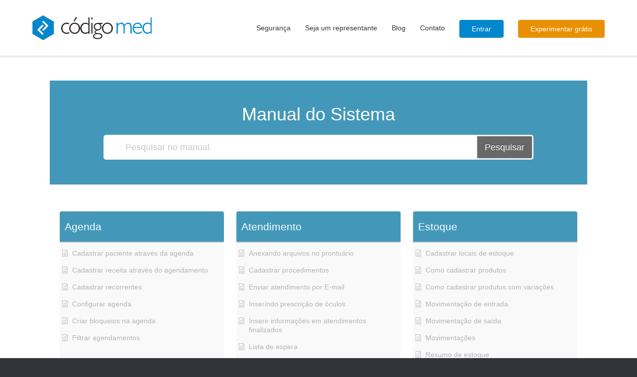

--- FILE ---
content_type: text/html; charset=UTF-8
request_url: https://codigomed.com/manual-do-sistema/
body_size: 14191
content:
<!DOCTYPE html>
<html lang="pt-BR">
<head>
<meta charset="UTF-8">
<link rel="profile" href="http://gmpg.org/xfn/11">
<link rel="pingback" href="https://codigomed.com/xmlrpc.php">

<meta name='robots' content='index, follow, max-image-preview:large, max-snippet:-1, max-video-preview:-1' />

	<!-- This site is optimized with the Yoast SEO plugin v17.4 - https://yoast.com/wordpress/plugins/seo/ -->
	<title>Manual do Sistema - CódigoMed</title>
	<link rel="canonical" href="https://codigomed.com/manual-do-sistema/" />
	<meta property="og:locale" content="pt_BR" />
	<meta property="og:type" content="article" />
	<meta property="og:title" content="Manual do Sistema - CódigoMed" />
	<meta property="og:url" content="https://codigomed.com/manual-do-sistema/" />
	<meta property="og:site_name" content="CódigoMed" />
	<meta property="article:publisher" content="https://www.facebook.com/CodigoMed/" />
	<meta property="article:modified_time" content="2017-08-30T17:09:01+00:00" />
	<meta property="og:image" content="http://codigomed.com.br/wp-content/uploads/2016/05/logo.png" />
	<meta name="twitter:card" content="summary" />
	<script type="application/ld+json" class="yoast-schema-graph">{"@context":"https://schema.org","@graph":[{"@type":"Organization","@id":"https://codigomed.com/#organization","name":"C\u00f3digoMed","url":"https://codigomed.com/","sameAs":["https://www.facebook.com/CodigoMed/","https://www.instagram.com/codigomed/"],"logo":{"@type":"ImageObject","@id":"https://codigomed.com/#logo","inLanguage":"pt-BR","url":"https://codigomed.com/wp-content/uploads/2016/05/logo.png","contentUrl":"https://codigomed.com/wp-content/uploads/2016/05/logo.png","width":404,"height":83,"caption":"C\u00f3digoMed"},"image":{"@id":"https://codigomed.com/#logo"}},{"@type":"WebSite","@id":"https://codigomed.com/#website","url":"https://codigomed.com/","name":"C\u00f3digoMed","description":"Software gratuito para consult\u00f3rios e cl\u00ednicas. Sistema Online","publisher":{"@id":"https://codigomed.com/#organization"},"potentialAction":[{"@type":"SearchAction","target":{"@type":"EntryPoint","urlTemplate":"https://codigomed.com/?s={search_term_string}"},"query-input":"required name=search_term_string"}],"inLanguage":"pt-BR"},{"@type":"WebPage","@id":"https://codigomed.com/manual-do-sistema/#webpage","url":"https://codigomed.com/manual-do-sistema/","name":"Manual do Sistema - C\u00f3digoMed","isPartOf":{"@id":"https://codigomed.com/#website"},"datePublished":"2017-05-17T14:51:06+00:00","dateModified":"2017-08-30T17:09:01+00:00","breadcrumb":{"@id":"https://codigomed.com/manual-do-sistema/#breadcrumb"},"inLanguage":"pt-BR","potentialAction":[{"@type":"ReadAction","target":["https://codigomed.com/manual-do-sistema/"]}]},{"@type":"BreadcrumbList","@id":"https://codigomed.com/manual-do-sistema/#breadcrumb","itemListElement":[{"@type":"ListItem","position":1,"name":"In\u00edcio","item":"https://codigomed.com/"},{"@type":"ListItem","position":2,"name":"Manual do Sistema"}]}]}</script>
	<!-- / Yoast SEO plugin. -->


<link rel='dns-prefetch' href='//secure.gravatar.com' />
<link rel='dns-prefetch' href='//www.google.com' />
<link rel='dns-prefetch' href='//fonts.googleapis.com' />
<link rel='dns-prefetch' href='//s.w.org' />
<link rel='dns-prefetch' href='//v0.wordpress.com' />
<link rel="alternate" type="application/rss+xml" title="Feed para CódigoMed &raquo;" href="https://codigomed.com/feed/" />
<link rel="alternate" type="application/rss+xml" title="Feed de comentários para CódigoMed &raquo;" href="https://codigomed.com/comments/feed/" />
		<script type="text/javascript">
			window._wpemojiSettings = {"baseUrl":"https:\/\/s.w.org\/images\/core\/emoji\/13.1.0\/72x72\/","ext":".png","svgUrl":"https:\/\/s.w.org\/images\/core\/emoji\/13.1.0\/svg\/","svgExt":".svg","source":{"concatemoji":"https:\/\/codigomed.com\/wp-includes\/js\/wp-emoji-release.min.js?ver=5.8.1"}};
			!function(e,a,t){var n,r,o,i=a.createElement("canvas"),p=i.getContext&&i.getContext("2d");function s(e,t){var a=String.fromCharCode;p.clearRect(0,0,i.width,i.height),p.fillText(a.apply(this,e),0,0);e=i.toDataURL();return p.clearRect(0,0,i.width,i.height),p.fillText(a.apply(this,t),0,0),e===i.toDataURL()}function c(e){var t=a.createElement("script");t.src=e,t.defer=t.type="text/javascript",a.getElementsByTagName("head")[0].appendChild(t)}for(o=Array("flag","emoji"),t.supports={everything:!0,everythingExceptFlag:!0},r=0;r<o.length;r++)t.supports[o[r]]=function(e){if(!p||!p.fillText)return!1;switch(p.textBaseline="top",p.font="600 32px Arial",e){case"flag":return s([127987,65039,8205,9895,65039],[127987,65039,8203,9895,65039])?!1:!s([55356,56826,55356,56819],[55356,56826,8203,55356,56819])&&!s([55356,57332,56128,56423,56128,56418,56128,56421,56128,56430,56128,56423,56128,56447],[55356,57332,8203,56128,56423,8203,56128,56418,8203,56128,56421,8203,56128,56430,8203,56128,56423,8203,56128,56447]);case"emoji":return!s([10084,65039,8205,55357,56613],[10084,65039,8203,55357,56613])}return!1}(o[r]),t.supports.everything=t.supports.everything&&t.supports[o[r]],"flag"!==o[r]&&(t.supports.everythingExceptFlag=t.supports.everythingExceptFlag&&t.supports[o[r]]);t.supports.everythingExceptFlag=t.supports.everythingExceptFlag&&!t.supports.flag,t.DOMReady=!1,t.readyCallback=function(){t.DOMReady=!0},t.supports.everything||(n=function(){t.readyCallback()},a.addEventListener?(a.addEventListener("DOMContentLoaded",n,!1),e.addEventListener("load",n,!1)):(e.attachEvent("onload",n),a.attachEvent("onreadystatechange",function(){"complete"===a.readyState&&t.readyCallback()})),(n=t.source||{}).concatemoji?c(n.concatemoji):n.wpemoji&&n.twemoji&&(c(n.twemoji),c(n.wpemoji)))}(window,document,window._wpemojiSettings);
		</script>
		<style type="text/css">
img.wp-smiley,
img.emoji {
	display: inline !important;
	border: none !important;
	box-shadow: none !important;
	height: 1em !important;
	width: 1em !important;
	margin: 0 .07em !important;
	vertical-align: -0.1em !important;
	background: none !important;
	padding: 0 !important;
}
</style>
	<link rel='stylesheet' id='wp-block-library-css'  href='https://codigomed.com/wp-includes/css/dist/block-library/style.min.css?ver=5.8.1' type='text/css' media='all' />
<style id='wp-block-library-inline-css' type='text/css'>
.has-text-align-justify{text-align:justify;}
</style>
<link rel='stylesheet' id='mediaelement-css'  href='https://codigomed.com/wp-includes/js/mediaelement/mediaelementplayer-legacy.min.css?ver=4.2.16' type='text/css' media='all' />
<link rel='stylesheet' id='wp-mediaelement-css'  href='https://codigomed.com/wp-includes/js/mediaelement/wp-mediaelement.min.css?ver=5.8.1' type='text/css' media='all' />
<link rel='stylesheet' id='contact-form-7-css'  href='https://codigomed.com/wp-content/plugins/contact-form-7/includes/css/styles.css?ver=5.5.1' type='text/css' media='all' />
<link rel='stylesheet' id='font-awesome-four-css'  href='https://codigomed.com/wp-content/plugins/font-awesome-4-menus/css/font-awesome.min.css?ver=4.7.0' type='text/css' media='all' />
<link rel='stylesheet' id='iw-defaults-css'  href='https://codigomed.com/wp-content/plugins/widgets-for-siteorigin/inc/../css/defaults.css?ver=1.4.2' type='text/css' media='all' />
<link rel='stylesheet' id='testimonial-rotator-style-css'  href='https://codigomed.com/wp-content/plugins/testimonial-rotator/testimonial-rotator-style.css?ver=5.8.1' type='text/css' media='all' />
<link rel='stylesheet' id='siteorigin-google-web-fonts-css'  href='//fonts.googleapis.com/css?family=Muli%3A300%7CLato%3A300%2C400%2C700&#038;ver=5.8.1' type='text/css' media='all' />
<link rel='stylesheet' id='ultra-style-css'  href='https://codigomed.com/wp-content/themes/ultra/style.css?ver=1.1.3' type='text/css' media='all' />
<link rel='stylesheet' id='font-awesome-css'  href='https://codigomed.com/wp-content/plugins/codelights-shortcodes-and-widgets/vendor/font-awesome/font-awesome.min.css?ver=4.5.0' type='text/css' media='all' />
<link rel='stylesheet' id='rpt-css'  href='https://codigomed.com/wp-content/plugins/dk-pricr-responsive-pricing-table/inc/css/rpt_style.min.css?ver=5.1.6' type='text/css' media='all' />
<link rel='stylesheet' id='epkb-public-styles-css'  href='https://codigomed.com/wp-content/plugins/echo-knowledge-base/css/public-styles.min.css?ver=8.2.2' type='text/css' media='all' />
<link rel='stylesheet' id='jetpack_css-css'  href='https://codigomed.com/wp-content/plugins/jetpack/css/jetpack.css?ver=10.2.1' type='text/css' media='all' />
<script type='text/javascript' src='https://codigomed.com/wp-includes/js/jquery/jquery.min.js?ver=3.6.0' id='jquery-core-js'></script>
<script type='text/javascript' src='https://codigomed.com/wp-includes/js/jquery/jquery-migrate.min.js?ver=3.3.2' id='jquery-migrate-js'></script>
<script type='text/javascript' src='https://codigomed.com/wp-content/plugins/testimonial-rotator/js/jquery.cycletwo.js?ver=5.8.1' id='cycletwo-js'></script>
<script type='text/javascript' src='https://codigomed.com/wp-content/plugins/testimonial-rotator/js/jquery.cycletwo.addons.js?ver=5.8.1' id='cycletwo-addons-js'></script>
<script type='text/javascript' id='ultra-theme-js-extra'>
/* <![CDATA[ */
var ultra_resp_top_bar_params = {"collapse":"1024"};
/* ]]> */
</script>
<script type='text/javascript' src='https://codigomed.com/wp-content/themes/ultra/js/jquery.theme.min.js?ver=1.1.3' id='ultra-theme-js'></script>
<script type='text/javascript' src='https://codigomed.com/wp-content/themes/ultra/js/jquery.hc-sticky.min.js?ver=1.2.43' id='jquery-hc-sticky-js'></script>
<script type='text/javascript' src='https://codigomed.com/wp-content/themes/ultra/js/jquery.flexslider.min.js?ver=2.2.2' id='jquery-flexslider-js'></script>
<script type='text/javascript' src='https://codigomed.com/wp-content/themes/ultra/js/jquery.fitvids.min.js?ver=1.1' id='jquery-fitvids-js'></script>
<script type='text/javascript' src='https://codigomed.com/wp-content/themes/ultra/js/skip-link-focus-fix.js?ver=1.1.3' id='ultra-skip-link-focus-fix-js'></script>
<!--[if lt IE 9]>
<script type='text/javascript' src='https://codigomed.com/wp-content/themes/ultra/js/flexie.js?ver=1.0.3' id='ultra-flexie-js'></script>
<![endif]-->
<!--[if lt IE 9]>
<script type='text/javascript' src='https://codigomed.com/wp-content/themes/ultra/js/html5shiv-printshiv.js?ver=3.7.3' id='ultra-html5-js'></script>
<![endif]-->
<!--[if (gte IE 6)&(lte IE 8)]>
<script type='text/javascript' src='https://codigomed.com/wp-content/themes/ultra/js/selectivizr.min.js?ver=1.0.2' id='ultra-selectivizr-js'></script>
<![endif]-->
<script type='text/javascript' src='https://codigomed.com/wp-content/plugins/dk-pricr-responsive-pricing-table/inc/js/rpt.min.js?ver=5.1.6' id='rpt-js'></script>
<script type='text/javascript' id='epkb-public-scripts-js-extra'>
/* <![CDATA[ */
var epkb_vars = {"ajaxurl":"\/wp-admin\/admin-ajax.php","msg_try_again":"Tente novamente mais tarde.","error_occurred":"Error occurred (16)","not_saved":"Ocorreu um erro - a configura\u00e7\u00e3o N\u00c3O foi salva (6).","unknown_error":"Unknown error (17)","reload_try_again":"Recarregue a p\u00e1gina e tente de novo.","save_config":"Salvando a configura\u00e7\u00e3o","input_required":"A entrada \u00e9 obrigat\u00f3ria","reduce_name_size":"Aviso: reduza o tamanho do seu nome. A aba exibir\u00e1 apenas os primeiros 25 caracteres","load_template":"Loading Template...","article_preview_not_available":"The article preview is not available. Press the read more link to read the article.","nonce":"f9fd0d2e9c"};
/* ]]> */
</script>
<script type='text/javascript' src='https://codigomed.com/wp-content/plugins/echo-knowledge-base/js/public-scripts.min.js?ver=8.2.2' id='epkb-public-scripts-js'></script>
<script type='text/javascript' src='https://codigomed.com/wp-content/plugins/echo-knowledge-base/js/lib/materialize.min.js?ver=8.2.2' id='epkb-materialize-js'></script>
<link rel="https://api.w.org/" href="https://codigomed.com/wp-json/" /><link rel="alternate" type="application/json" href="https://codigomed.com/wp-json/wp/v2/pages/534" /><link rel="EditURI" type="application/rsd+xml" title="RSD" href="https://codigomed.com/xmlrpc.php?rsd" />
<link rel="wlwmanifest" type="application/wlwmanifest+xml" href="https://codigomed.com/wp-includes/wlwmanifest.xml" /> 
<meta name="generator" content="WordPress 5.8.1" />
<link rel='shortlink' href='https://wp.me/P8pYMc-8C' />
<link rel="alternate" type="application/json+oembed" href="https://codigomed.com/wp-json/oembed/1.0/embed?url=https%3A%2F%2Fcodigomed.com%2Fmanual-do-sistema%2F" />
<link rel="alternate" type="text/xml+oembed" href="https://codigomed.com/wp-json/oembed/1.0/embed?url=https%3A%2F%2Fcodigomed.com%2Fmanual-do-sistema%2F&#038;format=xml" />
<!-- start Simple Custom CSS and JS -->
<style type="text/css">
.page-id-77 .site-content > .container {
    padding-top: 0;
}</style>
<!-- end Simple Custom CSS and JS -->
<!-- start Simple Custom CSS and JS -->
<style type="text/css">
.page-id-1237 header, .page-id-1237 footer, .page-id-1237 .sticky-active {
    display: none !important;
}

.page-id-1237 #pl-1237 .panel-row-style-for-1237-0 {
    min-height: 100%;
    background: linear-gradient(0deg,rgba(255,255,255,0.9),rgba(255,255,255,0.9)),url(https://codigomed.com/wp-content/uploads/2018/06/consultorio-medico.jpg) bottom center;
    background-size: cover;
    padding-top: 100px !important;
    padding-bottom: 100px !important;
}

.page-id-1237 .site-content {
    padding-bottom:0;
}
.page-id-1237 .site-content > .container {
    padding-top: 0;
}

.page-id-1237 .textwidget {
    line-height: normal;
}

.page-id-1237 .mc4wp-form input {
    width: 100%;
}

.page-id-1237 .mc4wp-form input .text {
    background: #fff !important;
}

.mc4wp-form-fields {
    padding: 20px 20px;
    background-color: rgba(9, 136, 206, 0.3);
}

.page-id-1237 .mc4wp-form .text {
    background: #fff;
    border: none;
}

.mc4wp-alert {
    color: white;
    background-color: #08a22e;
    padding: 10px;
    margin-top: 15px;
}

.mc4wp-response p {
    margin-bottom: 0;
}

#pgc-1237-2-1 .textwidget p {
  margin-bottom: 0; 
}

.page-id-1237 .mc4wp-form-fields .btn {
    background: #e99002;
}</style>
<!-- end Simple Custom CSS and JS -->
<!-- start Simple Custom CSS and JS -->
<style type="text/css">
a#scroll-to-top { bottom: 50px; }

.primeiro .sow-slider-image { 
  background: none !important; }
.sow-slider-image h3 {
    font-size: 40px !important;
    line-height: normal !important;
    max-width: 700px !important;
  margin: 25px auto !important; }
.primeiro .sow-hero-buttons {
  margin-top: 30px !important; }
.primeiro p img {
    bottom: 0;
    display: block;
    left: 50%;
    max-width: 100%;
    margin-bottom:0;
    position: absolute;
    transform: translateX(-50%); }

.chamada h1 {
   	font-size: 29px;
    margin: 0;
    text-transform: uppercase;
    font-weight: normal;
    line-height: 37px;
    margin-bottom: 25px; }
.chamada p {
    font-size: 16px;
    line-height: 23px; }

.form-cadastro h3 {
    font-size: 26px;
    font-weight: 400;
  	color: #0087cd; }
.form-cadastro input {
    width: 100%;
    background: #f5f5f5;
    border: 1px solid #ddd;
    margin-bottom: 10px;
    font-size: 16px;
    padding: 12px 15px; }
.form-cadastro button {
    width: 100%;
    font-size: 16px;
  	padding: 13px; }

.numeros .cl-counter {
    display:inline-block;
    margin:0 40px; }

.recursos ul, .recursos-financas ul { margin: 0; }
.recursos ul li, .recursos-financas ul li {
    list-style-type: none;
    font-size: 20px;
    padding-bottom: 15px;
    padding-top: 15px;
    border-bottom: 1px solid #eee; }
.recursos ul li i, .recursos-financas ul li i { margin-right: 10px; }
.recursos ul li i { color: #0087cd; }
.recursos-financas ul li i { color: #e99002; }

.experimente h5 { font-size: 18px; }
.sow-image-grid-wrapper {
    text-align: right;
    padding: 0 !important; }
#pg-7-9 .sow-image-grid-image img {
    max-height: 29px !important;
    width: auto !important; }
.imgs-seg img {
    width: 130px !important; }

.video-linha .widget-title {
    margin-top: 40px;
    color: #313539;
    font-weight: 700;
    margin-bottom: 40px;
    font-size: 22px; }
.video-linha .fluid-width-video-wrapper { padding-top:0 !important; }

input.wpcf7-form-control, textarea.wpcf7-form-control {
    width: 100%; }

#page .site-content { padding-top:0; }
ul#menu-redes-sociais li { display: inline-block; margin-right: 20px; }
ul#menu-redes-sociais li a::before {   font-size: 20px !important; }
.site-branding img { max-width: 240px; }
.site-header.scale.scaled .site-branding-container .site-branding img {
  max-width: 195px !important; }

.post ol, .post-77 ol {
    margin-left: 0;
    margin-top: 40px; }
.post li, .post-77 ol li {
    counter-increment: item;
    list-style-type: none;
    margin-bottom: 20px;
    background: #f5f5f5;
    border-radius: 30px;
    font-size: 16px; }
.post ol li:before, .post-77 ol li:before {
    margin-right: 10px;
    content: counter(item);
    background: #f5f5f5;
    border-radius: 100%;
    color: #444;
    padding: 15px;
    text-align: center;
    display: inline-block;
    font-size: 20px;
    font-weight: bold;
    border: 1px solid #0087cd;
    width: 57px; }

#menu-principal { padding-top:0px; }
#menu-principal li.menu-item-71 a, #menu-principal li.menu-item-72 a {
    color: #fff;
    padding: 10px 25px;
    height: auto;
  	margin-top:3px;
    line-height: normal;
  	border-radius: 4px; }
#menu-principal li.menu-item-71 {
	margin-right: 0px;
  	margin-left: 0px; }
#menu-principal li.menu-item-71 a { background:#e99002; }
#menu-principal li.menu-item-72 a { background:#0087cd; }
#menu-principal li a:hover { border: none !important; }

.box-gratuito, .box-completo { text-align:center; font-family: 'Open Sans', arial; }
.box-gratuito .rpt_title { background: #299ad5 !important; border: none !important; text-transform: uppercase; font-size: 17px !important; padding: 5px 0px !important; font-weight: bold; }
.box-gratuito .rpt_head { background: #0087cd !important; border: none !important; }
.box-gratuito span.rpt_currency { font-size: 20px !important; color: #86c8ea; text-shadow: none; }
.box-gratuito .rpt_price { text-shadow: none !important; font-size: 90px !important; margin-top:0 !important; }
.box-gratuito .rpt_description { color: #fff !important; font-size: 11px !important; }
.box-gratuito a.rpt_foot { text-transform: uppercase; font-size: 17px !important; background: #299ad5 !important; padding: 10px 0px !important; border-bottom:1px solid #fff; }
.box-completo .rpt_title { background:#eaeaea !important; color:#0087cd !important; border:none !important; text-transform:uppercase; font-size:17px !important; padding:5px 0px !important; font-weight: bold; }
.box-completo .rpt_head { background: #f6f6f6 !important; border: none !important; }
.box-completo span.rpt_currency { font-size: 18px !important; color: #86c8ea; text-shadow: none; }
.box-completo .rpt_price { text-shadow: none !important; font-size: 65px !important; margin-top:0 !important; color:#0087cd !important; }
.box-completo .rpt_description { color: #fff !important; font-size: 11px !important; }
.box-completo a.rpt_foot { text-transform: uppercase; font-size: 17px !important; background: #eaeaea !important; color:#0087cd !important; padding: 10px 0px !important; border-top: 2px solid #fff !important; }
.rpt_subtitle { color: #eb9b31 !important; text-transform: uppercase; font-size: 14px !important; padding: 0 0 10px 0 !important; }
.box-completo.rpt_plan_0, .box-completo.rpt_plan_1, .box-completo.rpt_plan_2 { margin-right: 0 !important; margin-left: 0 !important; }

.item-tabela-precos { padding: 20px 10px 30px 10px;  background:#fff; border-radius: 2px; box-shadow: 0 1px 3px rgba(0,0,0,0.12), 0 1px 2px rgba(0,0,0,0.24); transition: all 0.3s cubic-bezier(.25,.8,.25,1); border-radius: 5px; }
.item-tabela-precos:hover { box-shadow: 0 14px 28px rgba(0,0,0,0.25), 0 10px 10px rgba(0,0,0,0.22); }
.item-tabela-precos img { width: 80px; }
.item-tabela-precos h5 { text-decoration: line-through; color: #888; margin-bottom:0; font-size: 13px; font-style: normal; }
.item-tabela-precos h2 { margin-top: 0; margin-bottom: 10px; text-transform: uppercase; font-size: 15px; color: #666; }
.item-tabela-precos h1 { font-size: 60px; margin-bottom: 15px !important; line-height: normal; margin: 0; color: #0087cd; }
.item-tabela-precos sup { font-size: 14px; top: 0; }
.item-tabela-precos p { margin-bottom: 0; font-size: 12px; line-height: normal; }
.item-tabela-precos del { margin: 15px 0 0 0; display: block; }
.item-tabela-precos h4 { font-size: 11px; color: red; }
.item-tabela-precos .panel-first-child { margin-bottom: 15px !important; }
.item-tabela-precos a {  box-shadow: 0 3px 6px rgba(0,0,0,0.16), 0 3px 6px rgba(0,0,0,0.23); transition: all 0.3s cubic-bezier(.25,.8,.25,1); }
.item-tabela-precos a:hover { box-shadow: 0 14px 28px rgba(0,0,0,0.25), 0 10px 10px rgba(0,0,0,0.22); }
.item-tabela-precos.panel-primeiro { background: #0087cd; color: #fff; }
.item-tabela-precos.panel-primeiro h1 { color: #fff; }
.item-tabela-precos.panel-primeiro h2 { color: #fff; }
.item-tabela-precos.panel-primeiro h4 { color: yellow; }
.item-tabela-precos.panel-primeiro h5 { color: #fff; text-decoration: none; }

.postid-1095 h1.entry-title {
    width: 100% !important;
}
.postid-1095 .entry-meta .entry-meta-inner {
    display: none;
}

/* mailchimpbar */
.mctb { display:none; }
.blog .mctb { display:block; }
.blog header#masthead { position: relative !important; }

@media(max-width:990px){
  #menu-principal li.menu-item-71 {
	margin-right:0px;
  	margin-left:0px; }
}

/* bf */
/*
header#masthead {
    background: #141414;
    color: #fff;
}
.main-navigation ul li a {
    color: #fff !important;
}*/</style>
<!-- end Simple Custom CSS and JS -->
<!-- start Simple Custom CSS and JS -->
<script type="text/javascript">

var google_conversion_id = 844121824;
var google_custom_params = window.google_tag_params;
var google_remarketing_only = true;

</script>
<script type="text/javascript" src="//www.googleadservices.com/pagead/conversion.js">
</script>
<noscript>
<div style="display:inline;">
<img height="1" width="1" style="border-style:none;" alt="" src="//googleads.g.doubleclick.net/pagead/viewthroughconversion/844121824/?guid=ON&amp;script=0"/>
</div>
</noscript>
<!-- end Simple Custom CSS and JS -->
<!-- start Simple Custom CSS and JS -->
<script type="text/javascript">
jQuery(document).ready(function($){
   jQuery('.menu-redes-sociais-container').after('<iframe src="https://www.facebook.com/plugins/like.php?href=https%3A%2F%2Ffacebook.com%2Fcodigomed&width=137&layout=button&action=like&size=small&show_faces=false&share=false&height=65&appId=267889033265008" width="137" height="25" style="border:none;overflow:hidden; margin-top:10px;" scrolling="no" frameborder="0" allowTransparency="true"></iframe>');
});</script>
<!-- end Simple Custom CSS and JS -->
<!-- start Simple Custom CSS and JS -->
<script>
  (function(i,s,o,g,r,a,m){i['GoogleAnalyticsObject']=r;i[r]=i[r]||function(){
  (i[r].q=i[r].q||[]).push(arguments)},i[r].l=1*new Date();a=s.createElement(o),
  m=s.getElementsByTagName(o)[0];a.async=1;a.src=g;m.parentNode.insertBefore(a,m)
  })(window,document,'script','https://www.google-analytics.com/analytics.js','ga');

  ga('create', 'UA-76634664-1', 'auto');
  ga('send', 'pageview');

</script><!-- end Simple Custom CSS and JS -->
<!-- start Simple Custom CSS and JS -->
<link rel="apple-touch-icon" sizes="57x57" href="//codigomed.com/favicon/apple-touch-icon-57x57.png">
<link rel="apple-touch-icon" sizes="60x60" href="//codigomed.com/favicon/apple-touch-icon-60x60.png">
<link rel="apple-touch-icon" sizes="72x72" href="//codigomed.com/favicon/apple-touch-icon-72x72.png">
<link rel="apple-touch-icon" sizes="76x76" href="//codigomed.com/favicon/apple-touch-icon-76x76.png">
<link rel="apple-touch-icon" sizes="114x114" href="//codigomed.com/favicon/apple-touch-icon-114x114.png">
<link rel="apple-touch-icon" sizes="120x120" href="//codigomed.com/favicon/apple-touch-icon-120x120.png">
<link rel="apple-touch-icon" sizes="144x144" href="//codigomed.com/favicon/apple-touch-icon-144x144.png">
<link rel="apple-touch-icon" sizes="152x152" href="//codigomed.com/favicon/apple-touch-icon-152x152.png">
<link rel="apple-touch-icon" sizes="180x180" href="//codigomed.com/favicon/apple-touch-icon-180x180.png">
<link rel="icon" type="image/png" href="//codigomed.com/favicon/favicon-32x32.png" sizes="32x32">
<link rel="icon" type="image/png" href="//codigomed.com/favicon/android-chrome-192x192.png" sizes="192x192">
<link rel="icon" type="image/png" href="//codigomed.com/favicon/favicon-96x96.png" sizes="96x96">
<link rel="icon" type="image/png" href="//codigomed.com/favicon/favicon-16x16.png" sizes="16x16">
<link rel="manifest" href="//codigomed.com/favicon/manifest.json">
<link rel="mask-icon" href="//codigomed.com/favicon/safari-pinned-tab.svg" color="#5bbad5">
<link rel="shortcut icon" href="//codigomed.com/favicon/favicon.ico">
<meta name="apple-mobile-web-app-title" content="CódigoMed">
<meta name="application-name" content="CódigoMed">
<meta name="msapplication-TileColor" content="#2b5797">
<meta name="msapplication-TileImage" content="//codigomed.com/favicon/mstile-144x144.png">
<meta name="msapplication-config" content="//codigomed.com/favicon/browserconfig.xml">
<meta name="theme-color" content="#0087cd"><!-- end Simple Custom CSS and JS -->
<!-- start Simple Custom CSS and JS -->
<!-- Facebook Pixel Code -/-/>
<script>
!function(f,b,e,v,n,t,s)
{if(f.fbq)return;n=f.fbq=function(){n.callMethod?
n.callMethod.apply(n,arguments):n.queue.push(arguments)};
if(!f._fbq)f._fbq=n;n.push=n;n.loaded=!0;n.version='2.0';
n.queue=[];t=b.createElement(e);t.async=!0;
t.src=v;s=b.getElementsByTagName(e)[0];
s.parentNode.insertBefore(t,s)}(window,document,'script',
'https://connect.facebook.net/en_US/fbevents.js');
 fbq('init', '950175198483461'); 
fbq('track', 'PageView');
</script>
<noscript>
 <img height="1" width="1" 
src="https://www.facebook.com/tr?id=950175198483461&ev=PageView
&noscript=1"/>
</noscript>
<!-- End Facebook Pixel Code -->

<!-- Facebook Pixel Code /-/-/>
<script>
!function(f,b,e,v,n,t,s)
{if(f.fbq)return;n=f.fbq=function(){n.callMethod?
n.callMethod.apply(n,arguments):n.queue.push(arguments)};
if(!f._fbq)f._fbq=n;n.push=n;n.loaded=!0;n.version='2.0';
n.queue=[];t=b.createElement(e);t.async=!0;
t.src=v;s=b.getElementsByTagName(e)[0];
s.parentNode.insertBefore(t,s)}(window, document,'script',
'https://connect.facebook.net/en_US/fbevents.js');
fbq('init', '4102644446420927');
fbq('track', 'PageView');
</script>
<noscript><img height="1" width="1" style="display:none"
src="https://www.facebook.com/tr?id=4102644446420927&ev=PageView&noscript=1"
/></noscript>
<!-- End Facebook Pixel Code -->

<!-- Meta Pixel Code --
<script>
  !function(f,b,e,v,n,t,s)
  {if(f.fbq)return;n=f.fbq=function(){n.callMethod?
  n.callMethod.apply(n,arguments):n.queue.push(arguments)};
  if(!f._fbq)f._fbq=n;n.push=n;n.loaded=!0;n.version='2.0';
  n.queue=[];t=b.createElement(e);t.async=!0;
  t.src=v;s=b.getElementsByTagName(e)[0];
  s.parentNode.insertBefore(t,s)}(window, document,'script',
  'https://connect.facebook.net/en_US/fbevents.js');
  fbq('init', '807365390711597');
  fbq('track', 'PageView');
</script>
<noscript><img height="1" width="1" style="display:none"
  src="https://www.facebook.com/tr?id=807365390711597&ev=PageView&noscript=1"
/></noscript>
<!-- End Meta Pixel Code -/->

<!-- Meta Pixel Code -->
<script>
  !function(f,b,e,v,n,t,s)
  {if(f.fbq)return;n=f.fbq=function(){n.callMethod?
  n.callMethod.apply(n,arguments):n.queue.push(arguments)};
  if(!f._fbq)f._fbq=n;n.push=n;n.loaded=!0;n.version='2.0';
  n.queue=[];t=b.createElement(e);t.async=!0;
  t.src=v;s=b.getElementsByTagName(e)[0];
  s.parentNode.insertBefore(t,s)}(window, document,'script',
  'https://connect.facebook.net/en_US/fbevents.js');
  fbq('init', '6194850417241879');
  fbq('track', 'PageView');
</script>
<noscript><img height="1" width="1" style="display:none"
  src="https://www.facebook.com/tr?id=6194850417241879&ev=PageView&noscript=1"
/></noscript>
<!-- End Meta Pixel Code -->

<meta name="facebook-domain-verification" content="nei33hzk49vc12tlyahfcbqqzvnjml" />

<!-- Meta Pixel Code -->
<script>
!function(f,b,e,v,n,t,s)
{if(f.fbq)return;n=f.fbq=function(){n.callMethod?
n.callMethod.apply(n,arguments):n.queue.push(arguments)};
if(!f._fbq)f._fbq=n;n.push=n;n.loaded=!0;n.version='2.0';
n.queue=[];t=b.createElement(e);t.async=!0;
t.src=v;s=b.getElementsByTagName(e)[0];
s.parentNode.insertBefore(t,s)}(window, document,'script',
'https://connect.facebook.net/en_US/fbevents.js');
fbq('init', '1149336326217341');
fbq('track', 'PageView');
</script>
<noscript><img height="1" width="1" style="display:none"
src="https://www.facebook.com/tr?id=1149336326217341&ev=PageView&noscript=1"
/></noscript>
<!-- End Meta Pixel Code --><!-- end Simple Custom CSS and JS -->
<style type="text/css" id="epkb-advanced-style">
		/* KB Core 
		-----------------------------------------------------------------------*/
		#epkb-content-container .epkb-nav-tabs .active:after {
			border-top-color: #FFFFFF!important
		}
		#epkb-content-container .epkb-nav-tabs .active {
			background-color: #FFFFFF!important
		}
		#epkb-content-container .epkb-nav-tabs .active .epkb-category-level-1,
		#epkb-content-container .epkb-nav-tabs .active p {
			color: #333333!important
		}
		#epkb-content-container .epkb-nav-tabs .active:before {
			border-top-color: #E1E0E0!important
		}		
	</style><meta name="viewport" content="width=device-width, initial-scale=1" />	<style type="text/css" id="ultra-menu-css"> 
		@media screen and (max-width: 1024px) { 
			.responsive-menu .main-navigation ul { display: none } 
			.responsive-menu .menu-toggle { display: block }
			.responsive-menu .menu-search { display: none }
			.site-header .site-branding-container { max-width: 90% }
			.main-navigation { max-width: 10% }
		}	
	</style>
	<style type="text/css" id="wp-custom-css">.bottom-bar { display: none !important; }</style></head>

<body class="page-template page-template-page-templates page-template-full-width-no-title page-template-page-templatesfull-width-no-title-php page page-id-534 no-touch group-blog sidebar full resp resp-top-bar mobile-sticky-header mobile-scroll-top">



<div id="page" class="hfeed site">
	<a class="skip-link screen-reader-text" href="#content">Skip to content</a>

	
	
	<header id="masthead" class="site-header sticky-header scale responsive-menu" role="banner">
	
		
		<div class="container">
			<div class="site-branding-container">
				<div class="site-branding">
					<a href="https://codigomed.com/" rel="home">
						<img src="https://codigomed.com/wp-content/uploads/2016/05/logo.png"  width="404"  height="83"  alt="CódigoMed Logo"  data-scale="1"  />					</a>
									</div><!-- .site-branding -->
			</div><!-- .site-branding-container -->

			<nav id="site-navigation" class="main-navigation" role="navigation">
				<button class="menu-toggle"></button>				<div class="menu-principal-container"><ul id="menu-principal" class="menu"><li id="menu-item-591" class="menu-item menu-item-type-post_type menu-item-object-page menu-item-591"><a href="https://codigomed.com/seguranca/">Segurança</a></li>
<li id="menu-item-1055" class="menu-item menu-item-type-post_type menu-item-object-page menu-item-1055"><a href="https://codigomed.com/seja-um-representante/">Seja um representante</a></li>
<li id="menu-item-592" class="menu-item menu-item-type-post_type menu-item-object-page menu-item-592"><a href="https://codigomed.com/blog/">Blog</a></li>
<li id="menu-item-593" class="menu-item menu-item-type-post_type menu-item-object-page menu-item-593"><a href="https://codigomed.com/contato/">Contato</a></li>
<li id="menu-item-72" class="menu-item menu-item-type-custom menu-item-object-custom menu-item-72"><a href="//app.codigomed.com/login">Entrar</a></li>
<li id="menu-item-71" class="menu-item menu-item-type-custom menu-item-object-custom menu-item-71"><a href="//app.codigomed.com/register">Experimentar grátis</a></li>
</ul></div>								
			</nav><!-- #site-navigation -->
		</div><!-- .container -->
	</header><!-- #masthead -->

	
	<div id="content" class="site-content">

		
	<div class="container">

		<div id="primary" class="content-area">
			<main id="main" class="site-main" role="main">

				
				
<article id="post-534" class="post-534 page type-page status-publish hentry">
		

	<div class="entry-content">
		
		<div id="epkb-main-page-container" class="epkb-css-full-reset epkb-basic-template eckb_mp_active_theme_ultra">
			<div class="epkb-boxed">  
		<div class="epkb-doc-search-container eckb_search_on_main_page" style="background-color: #4398ba; padding-top: 50px; padding-right: 0px; padding-bottom: 50px; padding-left: 0px; margin-top: 0px; margin-bottom: 40px;" >

			<h2 class="epkb-doc-search-container__title" style="color: #ffffff; font-size:36px;;"> Manual do Sistema</h2>
			<form id="epkb_search_form" style="width: 80%;" class="epkb-search epkb-search-form-1" method="get" action="">

				<div class="epkb-search-box">
					<input type="text" style="border-width: 1px; border-color: #FFFFFF; background-color: #ffffff; background: #ffffff;" id="epkb_search_terms" aria-label="Pesquisar no manual" name="epkb_search_terms" value="" placeholder="Pesquisar no manual" />
					<input type="hidden" id="epkb_kb_id" value="1"/>
					<div class="epkb-search-box_button-wrap">
						<button type="submit" id="epkb-search-kb" style="background-color: #686868; background: #686868; border-color: #F1F1F1;">Pesquisar </button>
					</div>
					<div class="loading-spinner"></div>
				</div>
				<div id="epkb_search_results"></div>

			</form>

		</div>  				<div id="epkb-content-container" style="background-color: #FFFFFF;" >

					<!--  Main Page Content -->
					<div class="epkb-section-container">	

		<div class="three-col eckb-categories-list" style="font-size:14px;;">   
				<!-- Section Container ( Category Box ) -->
				<section id="epkb_cat_1" class="no_shadow epkb-top-category-box" style="border-radius: 4px; border-width: 0px; border-color: #F7F7F7; background-color: #f9f9f9; border-style: solid;" >

					<!-- Section Head -->
					<div class="section-head section_divider" style="border-bottom-width: 2px; background-color: #4398ba; border-top-left-radius: 4px; border-top-right-radius: 4px; border-bottom-color: #CDCDCD; padding-top: 20px; padding-bottom: 20px; padding-left: 10px; padding-right: 0px;" >

						<!-- Category Name + Icon -->
						<div class="epkb-category-level-1 epkb-category--no_icons-cat-icon"  style="color: #ffffff; text-align: start; justify-content: flex-start;" >

							<!-- Icon Top / Left -->	                            								<h2 class="epkb-cat-name" style="color: #ffffff; font-size:21px;;">Agenda</h2>							
							<!-- Icon Right -->     
						</div>

						<!-- Category Description -->						
					</div>

					<!-- Section Body -->
					<div class="epkb-section-body" style="border-bottom-width: 0px; padding-top: 4px; padding-bottom: 4px; padding-left: 4px; padding-right: 4px; font-size:14px;;" >						
		<ul class="epkb-main-category epkb-articles" > 				<li class="epkb-article-level-1 "  style="padding-bottom: 8px; padding-top: 8px;" >   
		<a href="https://codigomed.com/manual-do-sistema/cadastrar-paciente-atraves-da-agenda/" class="epkb-mp-article" data-kb-article-id=734>
			<span class="eckb-article-title article_underline_effect" style="color: #b3b3b3;" >
				<span class="eckb-article-title__icon ep_font_icon_document" style="color: #b3b3b3;"></span>
				<span class="eckb-article-title__text">Cadastrar paciente através da agenda</span>
			</span>
		</a> 				</li> 				<li class="epkb-article-level-1 "  style="padding-bottom: 8px; padding-top: 8px;" >   
		<a href="https://codigomed.com/manual-do-sistema/cadastrar-receita-atraves-do-agendamento/" class="epkb-mp-article" data-kb-article-id=819>
			<span class="eckb-article-title article_underline_effect" style="color: #b3b3b3;" >
				<span class="eckb-article-title__icon ep_font_icon_document" style="color: #b3b3b3;"></span>
				<span class="eckb-article-title__text">Cadastrar receita através do agendamento</span>
			</span>
		</a> 				</li> 				<li class="epkb-article-level-1 "  style="padding-bottom: 8px; padding-top: 8px;" >   
		<a href="https://codigomed.com/manual-do-sistema/cadastrar-recorrentes/" class="epkb-mp-article" data-kb-article-id=812>
			<span class="eckb-article-title article_underline_effect" style="color: #b3b3b3;" >
				<span class="eckb-article-title__icon ep_font_icon_document" style="color: #b3b3b3;"></span>
				<span class="eckb-article-title__text">Cadastrar recorrentes</span>
			</span>
		</a> 				</li> 				<li class="epkb-article-level-1 "  style="padding-bottom: 8px; padding-top: 8px;" >   
		<a href="https://codigomed.com/manual-do-sistema/configurar-agenda/" class="epkb-mp-article" data-kb-article-id=839>
			<span class="eckb-article-title article_underline_effect" style="color: #b3b3b3;" >
				<span class="eckb-article-title__icon ep_font_icon_document" style="color: #b3b3b3;"></span>
				<span class="eckb-article-title__text">Configurar agenda</span>
			</span>
		</a> 				</li> 				<li class="epkb-article-level-1 "  style="padding-bottom: 8px; padding-top: 8px;" >   
		<a href="https://codigomed.com/manual-do-sistema/criar-bloqueios-na-agenda/" class="epkb-mp-article" data-kb-article-id=842>
			<span class="eckb-article-title article_underline_effect" style="color: #b3b3b3;" >
				<span class="eckb-article-title__icon ep_font_icon_document" style="color: #b3b3b3;"></span>
				<span class="eckb-article-title__text">Criar bloqueios na agenda</span>
			</span>
		</a> 				</li> 				<li class="epkb-article-level-1 "  style="padding-bottom: 8px; padding-top: 8px;" >   
		<a href="https://codigomed.com/manual-do-sistema/filtrar-agendamentos/" class="epkb-mp-article" data-kb-article-id=816>
			<span class="eckb-article-title article_underline_effect" style="color: #b3b3b3;" >
				<span class="eckb-article-title__icon ep_font_icon_document" style="color: #b3b3b3;"></span>
				<span class="eckb-article-title__text">Filtrar agendamentos</span>
			</span>
		</a> 				</li> 
		</ul> 
					</div><!-- Section Body End -->

				</section><!-- Section End -->  
				<!-- Section Container ( Category Box ) -->
				<section id="epkb_cat_2" class="no_shadow epkb-top-category-box" style="border-radius: 4px; border-width: 0px; border-color: #F7F7F7; background-color: #f9f9f9; border-style: solid;" >

					<!-- Section Head -->
					<div class="section-head section_divider" style="border-bottom-width: 2px; background-color: #4398ba; border-top-left-radius: 4px; border-top-right-radius: 4px; border-bottom-color: #CDCDCD; padding-top: 20px; padding-bottom: 20px; padding-left: 10px; padding-right: 0px;" >

						<!-- Category Name + Icon -->
						<div class="epkb-category-level-1 epkb-category--no_icons-cat-icon"  style="color: #ffffff; text-align: start; justify-content: flex-start;" >

							<!-- Icon Top / Left -->	                            								<h2 class="epkb-cat-name" style="color: #ffffff; font-size:21px;;">Atendimento</h2>							
							<!-- Icon Right -->     
						</div>

						<!-- Category Description -->						
					</div>

					<!-- Section Body -->
					<div class="epkb-section-body" style="border-bottom-width: 0px; padding-top: 4px; padding-bottom: 4px; padding-left: 4px; padding-right: 4px; font-size:14px;;" >						
		<ul class="epkb-main-category epkb-articles" > 				<li class="epkb-article-level-1 "  style="padding-bottom: 8px; padding-top: 8px;" >   
		<a href="https://codigomed.com/manual-do-sistema/anexando-arquivos-no-prontuario/" class="epkb-mp-article" data-kb-article-id=758>
			<span class="eckb-article-title article_underline_effect" style="color: #b3b3b3;" >
				<span class="eckb-article-title__icon ep_font_icon_document" style="color: #b3b3b3;"></span>
				<span class="eckb-article-title__text">Anexando arquivos no prontuário</span>
			</span>
		</a> 				</li> 				<li class="epkb-article-level-1 "  style="padding-bottom: 8px; padding-top: 8px;" >   
		<a href="https://codigomed.com/manual-do-sistema/cadastrar-procedimentos/" class="epkb-mp-article" data-kb-article-id=1179>
			<span class="eckb-article-title article_underline_effect" style="color: #b3b3b3;" >
				<span class="eckb-article-title__icon ep_font_icon_document" style="color: #b3b3b3;"></span>
				<span class="eckb-article-title__text">Cadastrar procedimentos</span>
			</span>
		</a> 				</li> 				<li class="epkb-article-level-1 "  style="padding-bottom: 8px; padding-top: 8px;" >   
		<a href="https://codigomed.com/manual-do-sistema/enviar-atendimento-por-e-mail/" class="epkb-mp-article" data-kb-article-id=1041>
			<span class="eckb-article-title article_underline_effect" style="color: #b3b3b3;" >
				<span class="eckb-article-title__icon ep_font_icon_document" style="color: #b3b3b3;"></span>
				<span class="eckb-article-title__text">Enviar atendimento por E-mail</span>
			</span>
		</a> 				</li> 				<li class="epkb-article-level-1 "  style="padding-bottom: 8px; padding-top: 8px;" >   
		<a href="https://codigomed.com/manual-do-sistema/inserindo-prescricao-de-oculos/" class="epkb-mp-article" data-kb-article-id=691>
			<span class="eckb-article-title article_underline_effect" style="color: #b3b3b3;" >
				<span class="eckb-article-title__icon ep_font_icon_document" style="color: #b3b3b3;"></span>
				<span class="eckb-article-title__text">Inserindo prescrição de óculos</span>
			</span>
		</a> 				</li> 				<li class="epkb-article-level-1 "  style="padding-bottom: 8px; padding-top: 8px;" >   
		<a href="https://codigomed.com/manual-do-sistema/inserir-informacoes-em-atendimentos-finalizados/" class="epkb-mp-article" data-kb-article-id=746>
			<span class="eckb-article-title article_underline_effect" style="color: #b3b3b3;" >
				<span class="eckb-article-title__icon ep_font_icon_document" style="color: #b3b3b3;"></span>
				<span class="eckb-article-title__text">Inserir informações em atendimentos finalizados</span>
			</span>
		</a> 				</li> 				<li class="epkb-article-level-1 "  style="padding-bottom: 8px; padding-top: 8px;" >   
		<a href="https://codigomed.com/manual-do-sistema/lista-de-espera/" class="epkb-mp-article" data-kb-article-id=848>
			<span class="eckb-article-title article_underline_effect" style="color: #b3b3b3;" >
				<span class="eckb-article-title__icon ep_font_icon_document" style="color: #b3b3b3;"></span>
				<span class="eckb-article-title__text">Lista de espera</span>
			</span>
		</a> 				</li> 				<li class="epkb-article-level-1 "  style="padding-bottom: 8px; padding-top: 8px;" >   
		<a href="https://codigomed.com/manual-do-sistema/modelos-de-atestados/" class="epkb-mp-article" data-kb-article-id=704>
			<span class="eckb-article-title article_underline_effect" style="color: #b3b3b3;" >
				<span class="eckb-article-title__icon ep_font_icon_document" style="color: #b3b3b3;"></span>
				<span class="eckb-article-title__text">Modelos de atestados</span>
			</span>
		</a> 				</li> 				<li class="epkb-article-level-1 "  style="padding-bottom: 8px; padding-top: 8px;" >   
		<a href="https://codigomed.com/manual-do-sistema/modelos-de-prescricao/" class="epkb-mp-article" data-kb-article-id=698>
			<span class="eckb-article-title article_underline_effect" style="color: #b3b3b3;" >
				<span class="eckb-article-title__icon ep_font_icon_document" style="color: #b3b3b3;"></span>
				<span class="eckb-article-title__text">Modelos de prescrição</span>
			</span>
		</a> 				</li> 				<li class="epkb-article-level-1 epkb-hide-elem"  style="padding-bottom: 8px; padding-top: 8px;" >   
		<a href="https://codigomed.com/manual-do-sistema/personalizar-prontuarios/" class="epkb-mp-article" data-kb-article-id=763>
			<span class="eckb-article-title article_underline_effect" style="color: #b3b3b3;" >
				<span class="eckb-article-title__icon ep_font_icon_document" style="color: #b3b3b3;"></span>
				<span class="eckb-article-title__text">Personalizar prontuários</span>
			</span>
		</a> 				</li> 				<li class="epkb-article-level-1 epkb-hide-elem"  style="padding-bottom: 8px; padding-top: 8px;" >   
		<a href="https://codigomed.com/manual-do-sistema/prescrever-medicamentos/" class="epkb-mp-article" data-kb-article-id=751>
			<span class="eckb-article-title article_underline_effect" style="color: #b3b3b3;" >
				<span class="eckb-article-title__icon ep_font_icon_document" style="color: #b3b3b3;"></span>
				<span class="eckb-article-title__text">Prescrever medicamentos</span>
			</span>
		</a> 				</li> 				<li class="epkb-article-level-1 epkb-hide-elem"  style="padding-bottom: 8px; padding-top: 8px;" >   
		<a href="https://codigomed.com/manual-do-sistema/prescrever-oculos-no-atendimento/" class="epkb-mp-article" data-kb-article-id=755>
			<span class="eckb-article-title article_underline_effect" style="color: #b3b3b3;" >
				<span class="eckb-article-title__icon ep_font_icon_document" style="color: #b3b3b3;"></span>
				<span class="eckb-article-title__text">Prescrever óculos no atendimento</span>
			</span>
		</a> 				</li> 				<button class="epkb-show-all-articles">
					<span class="epkb-show-text">
						Ver todos artigos ( 3 )
					</span>
					<span class="epkb-hide-text epkb-hide-elem">Ocultar artigos</span>
				</button>					
		</ul> 
					</div><!-- Section Body End -->

				</section><!-- Section End -->  
				<!-- Section Container ( Category Box ) -->
				<section id="epkb_cat_3" class="no_shadow epkb-top-category-box" style="border-radius: 4px; border-width: 0px; border-color: #F7F7F7; background-color: #f9f9f9; border-style: solid;" >

					<!-- Section Head -->
					<div class="section-head section_divider" style="border-bottom-width: 2px; background-color: #4398ba; border-top-left-radius: 4px; border-top-right-radius: 4px; border-bottom-color: #CDCDCD; padding-top: 20px; padding-bottom: 20px; padding-left: 10px; padding-right: 0px;" >

						<!-- Category Name + Icon -->
						<div class="epkb-category-level-1 epkb-category--no_icons-cat-icon"  style="color: #ffffff; text-align: start; justify-content: flex-start;" >

							<!-- Icon Top / Left -->	                            								<h2 class="epkb-cat-name" style="color: #ffffff; font-size:21px;;">Estoque</h2>							
							<!-- Icon Right -->     
						</div>

						<!-- Category Description -->						
					</div>

					<!-- Section Body -->
					<div class="epkb-section-body" style="border-bottom-width: 0px; padding-top: 4px; padding-bottom: 4px; padding-left: 4px; padding-right: 4px; font-size:14px;;" >						
		<ul class="epkb-main-category epkb-articles" > 				<li class="epkb-article-level-1 "  style="padding-bottom: 8px; padding-top: 8px;" >   
		<a href="https://codigomed.com/manual-do-sistema/cadastrar-locais-de-estoque/" class="epkb-mp-article" data-kb-article-id=944>
			<span class="eckb-article-title article_underline_effect" style="color: #b3b3b3;" >
				<span class="eckb-article-title__icon ep_font_icon_document" style="color: #b3b3b3;"></span>
				<span class="eckb-article-title__text">Cadastrar locais de estoque</span>
			</span>
		</a> 				</li> 				<li class="epkb-article-level-1 "  style="padding-bottom: 8px; padding-top: 8px;" >   
		<a href="https://codigomed.com/manual-do-sistema/como-cadastrar-produtos/" class="epkb-mp-article" data-kb-article-id=949>
			<span class="eckb-article-title article_underline_effect" style="color: #b3b3b3;" >
				<span class="eckb-article-title__icon ep_font_icon_document" style="color: #b3b3b3;"></span>
				<span class="eckb-article-title__text">Como cadastrar produtos</span>
			</span>
		</a> 				</li> 				<li class="epkb-article-level-1 "  style="padding-bottom: 8px; padding-top: 8px;" >   
		<a href="https://codigomed.com/manual-do-sistema/como-cadastrar-produtos-com-variacoes/" class="epkb-mp-article" data-kb-article-id=952>
			<span class="eckb-article-title article_underline_effect" style="color: #b3b3b3;" >
				<span class="eckb-article-title__icon ep_font_icon_document" style="color: #b3b3b3;"></span>
				<span class="eckb-article-title__text">Como cadastrar produtos com variações</span>
			</span>
		</a> 				</li> 				<li class="epkb-article-level-1 "  style="padding-bottom: 8px; padding-top: 8px;" >   
		<a href="https://codigomed.com/manual-do-sistema/movimentacao-de-entrada/" class="epkb-mp-article" data-kb-article-id=958>
			<span class="eckb-article-title article_underline_effect" style="color: #b3b3b3;" >
				<span class="eckb-article-title__icon ep_font_icon_document" style="color: #b3b3b3;"></span>
				<span class="eckb-article-title__text">Movimentação de entrada</span>
			</span>
		</a> 				</li> 				<li class="epkb-article-level-1 "  style="padding-bottom: 8px; padding-top: 8px;" >   
		<a href="https://codigomed.com/manual-do-sistema/movimentacao-de-saida/" class="epkb-mp-article" data-kb-article-id=963>
			<span class="eckb-article-title article_underline_effect" style="color: #b3b3b3;" >
				<span class="eckb-article-title__icon ep_font_icon_document" style="color: #b3b3b3;"></span>
				<span class="eckb-article-title__text">Movimentação de saída</span>
			</span>
		</a> 				</li> 				<li class="epkb-article-level-1 "  style="padding-bottom: 8px; padding-top: 8px;" >   
		<a href="https://codigomed.com/manual-do-sistema/movimentacoes/" class="epkb-mp-article" data-kb-article-id=966>
			<span class="eckb-article-title article_underline_effect" style="color: #b3b3b3;" >
				<span class="eckb-article-title__icon ep_font_icon_document" style="color: #b3b3b3;"></span>
				<span class="eckb-article-title__text">Movimentações</span>
			</span>
		</a> 				</li> 				<li class="epkb-article-level-1 "  style="padding-bottom: 8px; padding-top: 8px;" >   
		<a href="https://codigomed.com/manual-do-sistema/resumo-de-estoque/" class="epkb-mp-article" data-kb-article-id=955>
			<span class="eckb-article-title article_underline_effect" style="color: #b3b3b3;" >
				<span class="eckb-article-title__icon ep_font_icon_document" style="color: #b3b3b3;"></span>
				<span class="eckb-article-title__text">Resumo de estoque</span>
			</span>
		</a> 				</li> 
		</ul> 
					</div><!-- Section Body End -->

				</section><!-- Section End -->  
				<!-- Section Container ( Category Box ) -->
				<section id="epkb_cat_4" class="no_shadow epkb-top-category-box" style="border-radius: 4px; border-width: 0px; border-color: #F7F7F7; background-color: #f9f9f9; border-style: solid;" >

					<!-- Section Head -->
					<div class="section-head section_divider" style="border-bottom-width: 2px; background-color: #4398ba; border-top-left-radius: 4px; border-top-right-radius: 4px; border-bottom-color: #CDCDCD; padding-top: 20px; padding-bottom: 20px; padding-left: 10px; padding-right: 0px;" >

						<!-- Category Name + Icon -->
						<div class="epkb-category-level-1 epkb-category--no_icons-cat-icon"  style="color: #ffffff; text-align: start; justify-content: flex-start;" >

							<!-- Icon Top / Left -->	                            								<h2 class="epkb-cat-name" style="color: #ffffff; font-size:21px;;">Faturamento</h2>							
							<!-- Icon Right -->     
						</div>

						<!-- Category Description -->						
					</div>

					<!-- Section Body -->
					<div class="epkb-section-body" style="border-bottom-width: 0px; padding-top: 4px; padding-bottom: 4px; padding-left: 4px; padding-right: 4px; font-size:14px;;" >						
		<ul class="epkb-main-category epkb-articles" > 				<li class="epkb-article-level-1 "  style="padding-bottom: 8px; padding-top: 8px;" >   
		<a href="https://codigomed.com/manual-do-sistema/gerar-guia-de-consulta-tiss/" class="epkb-mp-article" data-kb-article-id=805>
			<span class="eckb-article-title article_underline_effect" style="color: #b3b3b3;" >
				<span class="eckb-article-title__icon ep_font_icon_document" style="color: #b3b3b3;"></span>
				<span class="eckb-article-title__text">Gerar guia de consulta - TISS</span>
			</span>
		</a> 				</li> 				<li class="epkb-article-level-1 "  style="padding-bottom: 8px; padding-top: 8px;" >   
		<a href="https://codigomed.com/manual-do-sistema/gerar-lote-baixar-xml-do-lote/" class="epkb-mp-article" data-kb-article-id=808>
			<span class="eckb-article-title article_underline_effect" style="color: #b3b3b3;" >
				<span class="eckb-article-title__icon ep_font_icon_document" style="color: #b3b3b3;"></span>
				<span class="eckb-article-title__text">Gerar lote / Baixar .xml do lote</span>
			</span>
		</a> 				</li> 
		</ul> 
					</div><!-- Section Body End -->

				</section><!-- Section End -->  
				<!-- Section Container ( Category Box ) -->
				<section id="epkb_cat_5" class="no_shadow epkb-top-category-box" style="border-radius: 4px; border-width: 0px; border-color: #F7F7F7; background-color: #f9f9f9; border-style: solid;" >

					<!-- Section Head -->
					<div class="section-head section_divider" style="border-bottom-width: 2px; background-color: #4398ba; border-top-left-radius: 4px; border-top-right-radius: 4px; border-bottom-color: #CDCDCD; padding-top: 20px; padding-bottom: 20px; padding-left: 10px; padding-right: 0px;" >

						<!-- Category Name + Icon -->
						<div class="epkb-category-level-1 epkb-category--no_icons-cat-icon"  style="color: #ffffff; text-align: start; justify-content: flex-start;" >

							<!-- Icon Top / Left -->	                            								<h2 class="epkb-cat-name" style="color: #ffffff; font-size:21px;;">Financeiro</h2>							
							<!-- Icon Right -->     
						</div>

						<!-- Category Description -->						
					</div>

					<!-- Section Body -->
					<div class="epkb-section-body" style="border-bottom-width: 0px; padding-top: 4px; padding-bottom: 4px; padding-left: 4px; padding-right: 4px; font-size:14px;;" >						
		<ul class="epkb-main-category epkb-articles" > 				<li class="epkb-article-level-1 "  style="padding-bottom: 8px; padding-top: 8px;" >   
		<a href="https://codigomed.com/manual-do-sistema/analise-de-receitas-ou-recibos/" class="epkb-mp-article" data-kb-article-id=775>
			<span class="eckb-article-title article_underline_effect" style="color: #b3b3b3;" >
				<span class="eckb-article-title__icon ep_font_icon_document" style="color: #b3b3b3;"></span>
				<span class="eckb-article-title__text">Analise de receitas ou recibos</span>
			</span>
		</a> 				</li> 				<li class="epkb-article-level-1 "  style="padding-bottom: 8px; padding-top: 8px;" >   
		<a href="https://codigomed.com/manual-do-sistema/categorias-financeiras/" class="epkb-mp-article" data-kb-article-id=651>
			<span class="eckb-article-title article_underline_effect" style="color: #b3b3b3;" >
				<span class="eckb-article-title__icon ep_font_icon_document" style="color: #b3b3b3;"></span>
				<span class="eckb-article-title__text">Categorias Financeiras</span>
			</span>
		</a> 				</li> 				<li class="epkb-article-level-1 "  style="padding-bottom: 8px; padding-top: 8px;" >   
		<a href="https://codigomed.com/manual-do-sistema/como-criar-um-centro-de-custo/" class="epkb-mp-article" data-kb-article-id=625>
			<span class="eckb-article-title article_underline_effect" style="color: #b3b3b3;" >
				<span class="eckb-article-title__icon ep_font_icon_document" style="color: #b3b3b3;"></span>
				<span class="eckb-article-title__text">Como criar um centro de custo</span>
			</span>
		</a> 				</li> 				<li class="epkb-article-level-1 "  style="padding-bottom: 8px; padding-top: 8px;" >   
		<a href="https://codigomed.com/manual-do-sistema/como-criar-uma-conta-bancaria/" class="epkb-mp-article" data-kb-article-id=646>
			<span class="eckb-article-title article_underline_effect" style="color: #b3b3b3;" >
				<span class="eckb-article-title__icon ep_font_icon_document" style="color: #b3b3b3;"></span>
				<span class="eckb-article-title__text">Como criar uma conta bancária</span>
			</span>
		</a> 				</li> 				<li class="epkb-article-level-1 "  style="padding-bottom: 8px; padding-top: 8px;" >   
		<a href="https://codigomed.com/manual-do-sistema/criando-uma-categoria/" class="epkb-mp-article" data-kb-article-id=661>
			<span class="eckb-article-title article_underline_effect" style="color: #b3b3b3;" >
				<span class="eckb-article-title__icon ep_font_icon_document" style="color: #b3b3b3;"></span>
				<span class="eckb-article-title__text">Criando uma categoria</span>
			</span>
		</a> 				</li> 				<li class="epkb-article-level-1 "  style="padding-bottom: 8px; padding-top: 8px;" >   
		<a href="https://codigomed.com/manual-do-sistema/editando-categorias/" class="epkb-mp-article" data-kb-article-id=657>
			<span class="eckb-article-title article_underline_effect" style="color: #b3b3b3;" >
				<span class="eckb-article-title__icon ep_font_icon_document" style="color: #b3b3b3;"></span>
				<span class="eckb-article-title__text">Editando categorias</span>
			</span>
		</a> 				</li> 				<li class="epkb-article-level-1 "  style="padding-bottom: 8px; padding-top: 8px;" >   
		<a href="https://codigomed.com/manual-do-sistema/efetuar-transferencias/" class="epkb-mp-article" data-kb-article-id=1138>
			<span class="eckb-article-title article_underline_effect" style="color: #b3b3b3;" >
				<span class="eckb-article-title__icon ep_font_icon_document" style="color: #b3b3b3;"></span>
				<span class="eckb-article-title__text">Efetuar transferências</span>
			</span>
		</a> 				</li> 				<li class="epkb-article-level-1 "  style="padding-bottom: 8px; padding-top: 8px;" >   
		<a href="https://codigomed.com/manual-do-sistema/extrato/" class="epkb-mp-article" data-kb-article-id=779>
			<span class="eckb-article-title article_underline_effect" style="color: #b3b3b3;" >
				<span class="eckb-article-title__icon ep_font_icon_document" style="color: #b3b3b3;"></span>
				<span class="eckb-article-title__text">Extrato</span>
			</span>
		</a> 				</li> 				<li class="epkb-article-level-1 epkb-hide-elem"  style="padding-bottom: 8px; padding-top: 8px;" >   
		<a href="https://codigomed.com/manual-do-sistema/filtrando-apenas-receitas-ou-despesas/" class="epkb-mp-article" data-kb-article-id=784>
			<span class="eckb-article-title article_underline_effect" style="color: #b3b3b3;" >
				<span class="eckb-article-title__icon ep_font_icon_document" style="color: #b3b3b3;"></span>
				<span class="eckb-article-title__text">Filtrando apenas receitas ou despesas</span>
			</span>
		</a> 				</li> 				<li class="epkb-article-level-1 epkb-hide-elem"  style="padding-bottom: 8px; padding-top: 8px;" >   
		<a href="https://codigomed.com/manual-do-sistema/fluxo-de-caixa/" class="epkb-mp-article" data-kb-article-id=873>
			<span class="eckb-article-title article_underline_effect" style="color: #b3b3b3;" >
				<span class="eckb-article-title__icon ep_font_icon_document" style="color: #b3b3b3;"></span>
				<span class="eckb-article-title__text">Fluxo de Caixa</span>
			</span>
		</a> 				</li> 				<li class="epkb-article-level-1 epkb-hide-elem"  style="padding-bottom: 8px; padding-top: 8px;" >   
		<a href="https://codigomed.com/manual-do-sistema/resumo-financeiro/" class="epkb-mp-article" data-kb-article-id=772>
			<span class="eckb-article-title article_underline_effect" style="color: #b3b3b3;" >
				<span class="eckb-article-title__icon ep_font_icon_document" style="color: #b3b3b3;"></span>
				<span class="eckb-article-title__text">Resumo financeiro</span>
			</span>
		</a> 				</li> 				<button class="epkb-show-all-articles">
					<span class="epkb-show-text">
						Ver todos artigos ( 3 )
					</span>
					<span class="epkb-hide-text epkb-hide-elem">Ocultar artigos</span>
				</button>					
		</ul> 
					</div><!-- Section Body End -->

				</section><!-- Section End -->  
				<!-- Section Container ( Category Box ) -->
				<section id="epkb_cat_6" class="no_shadow epkb-top-category-box" style="border-radius: 4px; border-width: 0px; border-color: #F7F7F7; background-color: #f9f9f9; border-style: solid;" >

					<!-- Section Head -->
					<div class="section-head section_divider" style="border-bottom-width: 2px; background-color: #4398ba; border-top-left-radius: 4px; border-top-right-radius: 4px; border-bottom-color: #CDCDCD; padding-top: 20px; padding-bottom: 20px; padding-left: 10px; padding-right: 0px;" >

						<!-- Category Name + Icon -->
						<div class="epkb-category-level-1 epkb-category--no_icons-cat-icon"  style="color: #ffffff; text-align: start; justify-content: flex-start;" >

							<!-- Icon Top / Left -->	                            								<h2 class="epkb-cat-name" style="color: #ffffff; font-size:21px;;">Gerais</h2>							
							<!-- Icon Right -->     
						</div>

						<!-- Category Description -->						
					</div>

					<!-- Section Body -->
					<div class="epkb-section-body" style="border-bottom-width: 0px; padding-top: 4px; padding-bottom: 4px; padding-left: 4px; padding-right: 4px; font-size:14px;;" >						
		<ul class="epkb-main-category epkb-articles" > 				<li class="epkb-article-level-1 "  style="padding-bottom: 8px; padding-top: 8px;" >   
		<a href="https://codigomed.com/manual-do-sistema/cadastrar-gerente/" class="epkb-mp-article" data-kb-article-id=907>
			<span class="eckb-article-title article_underline_effect" style="color: #b3b3b3;" >
				<span class="eckb-article-title__icon ep_font_icon_document" style="color: #b3b3b3;"></span>
				<span class="eckb-article-title__text">Cadastrar gerente</span>
			</span>
		</a> 				</li> 				<li class="epkb-article-level-1 "  style="padding-bottom: 8px; padding-top: 8px;" >   
		<a href="https://codigomed.com/manual-do-sistema/cadastrar-profissional-de-saude/" class="epkb-mp-article" data-kb-article-id=829>
			<span class="eckb-article-title article_underline_effect" style="color: #b3b3b3;" >
				<span class="eckb-article-title__icon ep_font_icon_document" style="color: #b3b3b3;"></span>
				<span class="eckb-article-title__text">Cadastrar profissional de saúde</span>
			</span>
		</a> 				</li> 				<li class="epkb-article-level-1 "  style="padding-bottom: 8px; padding-top: 8px;" >   
		<a href="https://codigomed.com/manual-do-sistema/cadastrar-recepcionista/" class="epkb-mp-article" data-kb-article-id=825>
			<span class="eckb-article-title article_underline_effect" style="color: #b3b3b3;" >
				<span class="eckb-article-title__icon ep_font_icon_document" style="color: #b3b3b3;"></span>
				<span class="eckb-article-title__text">Cadastrar recepcionista</span>
			</span>
		</a> 				</li> 				<li class="epkb-article-level-1 "  style="padding-bottom: 8px; padding-top: 8px;" >   
		<a href="https://codigomed.com/manual-do-sistema/como-cadastrar-convenio/" class="epkb-mp-article" data-kb-article-id=853>
			<span class="eckb-article-title article_underline_effect" style="color: #b3b3b3;" >
				<span class="eckb-article-title__icon ep_font_icon_document" style="color: #b3b3b3;"></span>
				<span class="eckb-article-title__text">Como cadastrar convênio</span>
			</span>
		</a> 				</li> 				<li class="epkb-article-level-1 "  style="padding-bottom: 8px; padding-top: 8px;" >   
		<a href="https://codigomed.com/manual-do-sistema/compartilhar-pacientes-e-efetuar-atendimentos-em-outras-unidades/" class="epkb-mp-article" data-kb-article-id=1157>
			<span class="eckb-article-title article_underline_effect" style="color: #b3b3b3;" >
				<span class="eckb-article-title__icon ep_font_icon_document" style="color: #b3b3b3;"></span>
				<span class="eckb-article-title__text">Compartilhar pacientes e efetuar atendimentos em outras unidades</span>
			</span>
		</a> 				</li> 				<li class="epkb-article-level-1 "  style="padding-bottom: 8px; padding-top: 8px;" >   
		<a href="https://codigomed.com/manual-do-sistema/configurar-impressao/" class="epkb-mp-article" data-kb-article-id=688>
			<span class="eckb-article-title article_underline_effect" style="color: #b3b3b3;" >
				<span class="eckb-article-title__icon ep_font_icon_document" style="color: #b3b3b3;"></span>
				<span class="eckb-article-title__text">Configurar impressão</span>
			</span>
		</a> 				</li> 				<li class="epkb-article-level-1 "  style="padding-bottom: 8px; padding-top: 8px;" >   
		<a href="https://codigomed.com/manual-do-sistema/configurar-lembretes-por-e-mail/" class="epkb-mp-article" data-kb-article-id=836>
			<span class="eckb-article-title article_underline_effect" style="color: #b3b3b3;" >
				<span class="eckb-article-title__icon ep_font_icon_document" style="color: #b3b3b3;"></span>
				<span class="eckb-article-title__text">Configurar lembretes por E-mail</span>
			</span>
		</a> 				</li> 				<li class="epkb-article-level-1 "  style="padding-bottom: 8px; padding-top: 8px;" >   
		<a href="https://codigomed.com/manual-do-sistema/configurar-lembretes-por-sms/" class="epkb-mp-article" data-kb-article-id=833>
			<span class="eckb-article-title article_underline_effect" style="color: #b3b3b3;" >
				<span class="eckb-article-title__icon ep_font_icon_document" style="color: #b3b3b3;"></span>
				<span class="eckb-article-title__text">Configurar lembretes por SMS</span>
			</span>
		</a> 				</li> 				<li class="epkb-article-level-1 epkb-hide-elem"  style="padding-bottom: 8px; padding-top: 8px;" >   
		<a href="https://codigomed.com/manual-do-sistema/exportando-seus-dados/" class="epkb-mp-article" data-kb-article-id=665>
			<span class="eckb-article-title article_underline_effect" style="color: #b3b3b3;" >
				<span class="eckb-article-title__icon ep_font_icon_document" style="color: #b3b3b3;"></span>
				<span class="eckb-article-title__text">Exportando seus dados</span>
			</span>
		</a> 				</li> 				<li class="epkb-article-level-1 epkb-hide-elem"  style="padding-bottom: 8px; padding-top: 8px;" >   
		<a href="https://codigomed.com/manual-do-sistema/gerenciando-sua-assinatura/" class="epkb-mp-article" data-kb-article-id=683>
			<span class="eckb-article-title article_underline_effect" style="color: #b3b3b3;" >
				<span class="eckb-article-title__icon ep_font_icon_document" style="color: #b3b3b3;"></span>
				<span class="eckb-article-title__text">Gerenciando sua assinatura</span>
			</span>
		</a> 				</li> 				<li class="epkb-article-level-1 epkb-hide-elem"  style="padding-bottom: 8px; padding-top: 8px;" >   
		<a href="https://codigomed.com/manual-do-sistema/gerenciando-sua-clinica/" class="epkb-mp-article" data-kb-article-id=668>
			<span class="eckb-article-title article_underline_effect" style="color: #b3b3b3;" >
				<span class="eckb-article-title__icon ep_font_icon_document" style="color: #b3b3b3;"></span>
				<span class="eckb-article-title__text">Gerenciando sua clínica</span>
			</span>
		</a> 				</li> 				<li class="epkb-article-level-1 epkb-hide-elem"  style="padding-bottom: 8px; padding-top: 8px;" >   
		<a href="https://codigomed.com/manual-do-sistema/orcamentos/" class="epkb-mp-article" data-kb-article-id=737>
			<span class="eckb-article-title article_underline_effect" style="color: #b3b3b3;" >
				<span class="eckb-article-title__icon ep_font_icon_document" style="color: #b3b3b3;"></span>
				<span class="eckb-article-title__text">Orçamentos</span>
			</span>
		</a> 				</li> 				<button class="epkb-show-all-articles">
					<span class="epkb-show-text">
						Ver todos artigos ( 4 )
					</span>
					<span class="epkb-hide-text epkb-hide-elem">Ocultar artigos</span>
				</button>					
		</ul> 
					</div><!-- Section Body End -->

				</section><!-- Section End -->  
				<!-- Section Container ( Category Box ) -->
				<section id="epkb_cat_7" class="no_shadow epkb-top-category-box" style="border-radius: 4px; border-width: 0px; border-color: #F7F7F7; background-color: #f9f9f9; border-style: solid;" >

					<!-- Section Head -->
					<div class="section-head section_divider" style="border-bottom-width: 2px; background-color: #4398ba; border-top-left-radius: 4px; border-top-right-radius: 4px; border-bottom-color: #CDCDCD; padding-top: 20px; padding-bottom: 20px; padding-left: 10px; padding-right: 0px;" >

						<!-- Category Name + Icon -->
						<div class="epkb-category-level-1 epkb-category--no_icons-cat-icon"  style="color: #ffffff; text-align: start; justify-content: flex-start;" >

							<!-- Icon Top / Left -->	                            								<h2 class="epkb-cat-name" style="color: #ffffff; font-size:21px;;">Pacientes</h2>							
							<!-- Icon Right -->     
						</div>

						<!-- Category Description -->						
					</div>

					<!-- Section Body -->
					<div class="epkb-section-body" style="border-bottom-width: 0px; padding-top: 4px; padding-bottom: 4px; padding-left: 4px; padding-right: 4px; font-size:14px;;" >						
		<ul class="epkb-main-category epkb-articles" > 				<li class="epkb-article-level-1 "  style="padding-bottom: 8px; padding-top: 8px;" >   
		<a href="https://codigomed.com/manual-do-sistema/cadastrar-e-associar-convenio-ao-paciente/" class="epkb-mp-article" data-kb-article-id=718>
			<span class="eckb-article-title article_underline_effect" style="color: #b3b3b3;" >
				<span class="eckb-article-title__icon ep_font_icon_document" style="color: #b3b3b3;"></span>
				<span class="eckb-article-title__text">Cadastrar e associar convênio ao paciente</span>
			</span>
		</a> 				</li> 				<li class="epkb-article-level-1 "  style="padding-bottom: 8px; padding-top: 8px;" >   
		<a href="https://codigomed.com/manual-do-sistema/cadastrar-paciente-sem-agendar/" class="epkb-mp-article" data-kb-article-id=730>
			<span class="eckb-article-title article_underline_effect" style="color: #b3b3b3;" >
				<span class="eckb-article-title__icon ep_font_icon_document" style="color: #b3b3b3;"></span>
				<span class="eckb-article-title__text">Cadastrar paciente sem agendar</span>
			</span>
		</a> 				</li> 				<li class="epkb-article-level-1 "  style="padding-bottom: 8px; padding-top: 8px;" >   
		<a href="https://codigomed.com/manual-do-sistema/como-adicionar-foto-de-perfil/" class="epkb-mp-article" data-kb-article-id=982>
			<span class="eckb-article-title article_underline_effect" style="color: #b3b3b3;" >
				<span class="eckb-article-title__icon ep_font_icon_document" style="color: #b3b3b3;"></span>
				<span class="eckb-article-title__text">Como adicionar foto de perfil</span>
			</span>
		</a> 				</li> 				<li class="epkb-article-level-1 "  style="padding-bottom: 8px; padding-top: 8px;" >   
		<a href="https://codigomed.com/manual-do-sistema/dados-extras/" class="epkb-mp-article" data-kb-article-id=714>
			<span class="eckb-article-title article_underline_effect" style="color: #b3b3b3;" >
				<span class="eckb-article-title__icon ep_font_icon_document" style="color: #b3b3b3;"></span>
				<span class="eckb-article-title__text">Dados extras</span>
			</span>
		</a> 				</li> 				<li class="epkb-article-level-1 "  style="padding-bottom: 8px; padding-top: 8px;" >   
		<a href="https://codigomed.com/manual-do-sistema/imprimir-fichas-e-prontuarios/" class="epkb-mp-article" data-kb-article-id=742>
			<span class="eckb-article-title article_underline_effect" style="color: #b3b3b3;" >
				<span class="eckb-article-title__icon ep_font_icon_document" style="color: #b3b3b3;"></span>
				<span class="eckb-article-title__text">Imprimir fichas e prontuários</span>
			</span>
		</a> 				</li> 				<li class="epkb-article-level-1 "  style="padding-bottom: 8px; padding-top: 8px;" >   
		<a href="https://codigomed.com/manual-do-sistema/nova-evolucao/" class="epkb-mp-article" data-kb-article-id=769>
			<span class="eckb-article-title article_underline_effect" style="color: #b3b3b3;" >
				<span class="eckb-article-title__icon ep_font_icon_document" style="color: #b3b3b3;"></span>
				<span class="eckb-article-title__text">Nova evolução</span>
			</span>
		</a> 				</li> 				<li class="epkb-article-level-1 "  style="padding-bottom: 8px; padding-top: 8px;" >   
		<a href="https://codigomed.com/manual-do-sistema/pacientes/" class="epkb-mp-article" data-kb-article-id=710>
			<span class="eckb-article-title article_underline_effect" style="color: #b3b3b3;" >
				<span class="eckb-article-title__icon ep_font_icon_document" style="color: #b3b3b3;"></span>
				<span class="eckb-article-title__text">Pacientes</span>
			</span>
		</a> 				</li> 
		</ul> 
					</div><!-- Section Body End -->

				</section><!-- Section End -->  
				<!-- Section Container ( Category Box ) -->
				<section id="epkb_cat_8" class="no_shadow epkb-top-category-box" style="border-radius: 4px; border-width: 0px; border-color: #F7F7F7; background-color: #f9f9f9; border-style: solid;" >

					<!-- Section Head -->
					<div class="section-head section_divider" style="border-bottom-width: 2px; background-color: #4398ba; border-top-left-radius: 4px; border-top-right-radius: 4px; border-bottom-color: #CDCDCD; padding-top: 20px; padding-bottom: 20px; padding-left: 10px; padding-right: 0px;" >

						<!-- Category Name + Icon -->
						<div class="epkb-category-level-1 epkb-category--no_icons-cat-icon"  style="color: #ffffff; text-align: start; justify-content: flex-start;" >

							<!-- Icon Top / Left -->	                            								<h2 class="epkb-cat-name" style="color: #ffffff; font-size:21px;;">Relatórios</h2>							
							<!-- Icon Right -->     
						</div>

						<!-- Category Description -->						
					</div>

					<!-- Section Body -->
					<div class="epkb-section-body" style="border-bottom-width: 0px; padding-top: 4px; padding-bottom: 4px; padding-left: 4px; padding-right: 4px; font-size:14px;;" >						
		<ul class="epkb-main-category epkb-articles" > 				<li class="epkb-article-level-1 "  style="padding-bottom: 8px; padding-top: 8px;" >   
		<a href="https://codigomed.com/manual-do-sistema/aniversariantes/" class="epkb-mp-article" data-kb-article-id=787>
			<span class="eckb-article-title article_underline_effect" style="color: #b3b3b3;" >
				<span class="eckb-article-title__icon ep_font_icon_document" style="color: #b3b3b3;"></span>
				<span class="eckb-article-title__text">Aniversariantes</span>
			</span>
		</a> 				</li> 				<li class="epkb-article-level-1 "  style="padding-bottom: 8px; padding-top: 8px;" >   
		<a href="https://codigomed.com/manual-do-sistema/entendendo-as-estatisticas/" class="epkb-mp-article" data-kb-article-id=796>
			<span class="eckb-article-title article_underline_effect" style="color: #b3b3b3;" >
				<span class="eckb-article-title__icon ep_font_icon_document" style="color: #b3b3b3;"></span>
				<span class="eckb-article-title__text">Entendendo as estatísticas</span>
			</span>
		</a> 				</li> 				<li class="epkb-article-level-1 "  style="padding-bottom: 8px; padding-top: 8px;" >   
		<a href="https://codigomed.com/manual-do-sistema/historico-de-envios-de-e-mailssms/" class="epkb-mp-article" data-kb-article-id=799>
			<span class="eckb-article-title article_underline_effect" style="color: #b3b3b3;" >
				<span class="eckb-article-title__icon ep_font_icon_document" style="color: #b3b3b3;"></span>
				<span class="eckb-article-title__text">Histórico de envios de e-mails/sms</span>
			</span>
		</a> 				</li> 				<li class="epkb-article-level-1 "  style="padding-bottom: 8px; padding-top: 8px;" >   
		<a href="https://codigomed.com/manual-do-sistema/historico-de-pagamentos/" class="epkb-mp-article" data-kb-article-id=802>
			<span class="eckb-article-title article_underline_effect" style="color: #b3b3b3;" >
				<span class="eckb-article-title__icon ep_font_icon_document" style="color: #b3b3b3;"></span>
				<span class="eckb-article-title__text">Histórico de pagamentos</span>
			</span>
		</a> 				</li> 				<li class="epkb-article-level-1 "  style="padding-bottom: 8px; padding-top: 8px;" >   
		<a href="https://codigomed.com/manual-do-sistema/relatorio-de-atendimentos-agendados/" class="epkb-mp-article" data-kb-article-id=793>
			<span class="eckb-article-title article_underline_effect" style="color: #b3b3b3;" >
				<span class="eckb-article-title__icon ep_font_icon_document" style="color: #b3b3b3;"></span>
				<span class="eckb-article-title__text">Relatório de atendimentos agendados</span>
			</span>
		</a> 				</li> 				<li class="epkb-article-level-1 "  style="padding-bottom: 8px; padding-top: 8px;" >   
		<a href="https://codigomed.com/manual-do-sistema/relatorio-de-atendimentos-realizados/" class="epkb-mp-article" data-kb-article-id=790>
			<span class="eckb-article-title article_underline_effect" style="color: #b3b3b3;" >
				<span class="eckb-article-title__icon ep_font_icon_document" style="color: #b3b3b3;"></span>
				<span class="eckb-article-title__text">Relatório de atendimentos realizados</span>
			</span>
		</a> 				</li> 
		</ul> 
					</div><!-- Section Body End -->

				</section><!-- Section End -->  
				<!-- Section Container ( Category Box ) -->
				<section id="epkb_cat_9" class="no_shadow epkb-top-category-box" style="border-radius: 4px; border-width: 0px; border-color: #F7F7F7; background-color: #f9f9f9; border-style: solid;" >

					<!-- Section Head -->
					<div class="section-head section_divider" style="border-bottom-width: 2px; background-color: #4398ba; border-top-left-radius: 4px; border-top-right-radius: 4px; border-bottom-color: #CDCDCD; padding-top: 20px; padding-bottom: 20px; padding-left: 10px; padding-right: 0px;" >

						<!-- Category Name + Icon -->
						<div class="epkb-category-level-1 epkb-category--no_icons-cat-icon"  style="color: #ffffff; text-align: start; justify-content: flex-start;" >

							<!-- Icon Top / Left -->	                            								<h2 class="epkb-cat-name" style="color: #ffffff; font-size:21px;;">Representante</h2>							
							<!-- Icon Right -->     
						</div>

						<!-- Category Description -->						
					</div>

					<!-- Section Body -->
					<div class="epkb-section-body" style="border-bottom-width: 0px; padding-top: 4px; padding-bottom: 4px; padding-left: 4px; padding-right: 4px; font-size:14px;;" >						
		<ul class="epkb-main-category epkb-articles" > 				<li class="epkb-article-level-1 "  style="padding-bottom: 8px; padding-top: 8px;" >   
		<a href="https://codigomed.com/manual-do-sistema/como-inserir-codigo-de-indicacao/" class="epkb-mp-article" data-kb-article-id=1490>
			<span class="eckb-article-title article_underline_effect" style="color: #b3b3b3;" >
				<span class="eckb-article-title__icon ep_font_icon_document" style="color: #b3b3b3;"></span>
				<span class="eckb-article-title__text">Como inserir código de indicação</span>
			</span>
		</a> 				</li> 				<li class="epkb-article-level-1 "  style="padding-bottom: 8px; padding-top: 8px;" >   
		<a href="https://codigomed.com/manual-do-sistema/como-saber-seu-codigo-de-indicacao/" class="epkb-mp-article" data-kb-article-id=1496>
			<span class="eckb-article-title article_underline_effect" style="color: #b3b3b3;" >
				<span class="eckb-article-title__icon ep_font_icon_document" style="color: #b3b3b3;"></span>
				<span class="eckb-article-title__text">Como saber seu código de indicação</span>
			</span>
		</a> 				</li> 
		</ul> 
					</div><!-- Section Body End -->

				</section><!-- Section End -->  
			</div>       					</div>

				</div>
			</div>
		</div>   
			</div><!-- .entry-content -->

	<footer class="entry-footer">
					</footer><!-- .entry-footer -->	

</article><!-- #post-## -->
				
			
			</main><!-- #main -->
		</div><!-- #primary -->


		</div><!-- .container -->

	</div><!-- #content -->

	<footer id="colophon" class="site-footer" role="contentinfo">

		<div class="footer-main">

			<div class="container">
				<aside id="sow-editor-3" class="widget-count-4 widget widget_sow-editor"><div class="so-widget-sow-editor so-widget-sow-editor-base"><h3 class="widget-title">Sobre</h3>
<div class="siteorigin-widget-tinymce textwidget">
	<p>Av. das Américas 500<br />
Bloco 9, Salas 129 e 130<br />
Barra da Tijuca - Rio de Janeiro</p>
</div>
</div></aside><aside id="nav_menu-2" class="widget-count-4 widget widget_nav_menu"><h3 class="widget-title">Saiba mais</h3><div class="menu-rodape-1-container"><ul id="menu-rodape-1" class="menu"><li id="menu-item-283" class="menu-item menu-item-type-post_type menu-item-object-page menu-item-283"><a href="https://codigomed.com/seguranca/">Segurança</a></li>
<li id="menu-item-859" class="menu-item menu-item-type-post_type menu-item-object-page current-menu-item page_item page-item-534 current_page_item menu-item-859"><a href="https://codigomed.com/manual-do-sistema/" aria-current="page">Manual do Sistema</a></li>
<li id="menu-item-90" class="menu-item menu-item-type-post_type menu-item-object-page menu-item-90"><a href="https://codigomed.com/contato/">Contato</a></li>
</ul></div></aside><aside id="nav_menu-3" class="widget-count-4 widget widget_nav_menu"><h3 class="widget-title">Outras informações</h3><div class="menu-rodape-2-container"><ul id="menu-rodape-2" class="menu"><li id="menu-item-97" class="menu-item menu-item-type-post_type menu-item-object-page menu-item-97"><a href="https://codigomed.com/blog/">Blog</a></li>
<li id="menu-item-224" class="menu-item menu-item-type-post_type menu-item-object-page menu-item-224"><a href="https://codigomed.com/seja-um-representante/">Seja um representante</a></li>
<li id="menu-item-98" class="menu-item menu-item-type-post_type menu-item-object-page menu-item-98"><a href="https://codigomed.com/termos-de-uso/">Termos de uso</a></li>
</ul></div></aside><aside id="nav_menu-4" class="widget-count-4 widget widget_nav_menu"><h3 class="widget-title">Redes Sociais</h3><div class="menu-redes-sociais-container"><ul id="menu-redes-sociais" class="menu"><li id="menu-item-73" class="menu-item menu-item-type-custom menu-item-object-custom menu-item-73"><a href="https://www.facebook.com/codigomed">Facebook</a></li>
<li id="menu-item-74" class="menu-item menu-item-type-custom menu-item-object-custom menu-item-74"><a href="https://www.instagram.com/codigomed/">Instagram</a></li>
</ul></div></aside>				<div class="clear"></div>
			</div><!-- .container -->
		
		</div><!-- .main-footer -->

		
<div class="bottom-bar">
	<div class="container">
				<div class="site-info">
			&copy; 2026 <a href="https://codigomed.com/">CódigoMed</a>            - <a href="http://grupomw.com.br" target="_blank">Grupo MW</a>
						 
		</div><!-- .site-info -->	</div><!-- .container -->

</div><!-- .bottom-bar -->		
	</footer><!-- #colophon -->
</div><!-- #page -->

<div style="display:none;">
Assistente social Biólogo Dentista Educador físico Enfermeiro Farmacêutico Fisioterapeuta Fonoaudiólogo Médico Massoterapeuta Nutricionista Psicólogo Terapeuta ocupacional Terapeuta holístico Assistente social Auxiliar de enfermagem Biólogo Biomédico CBO desconhecido ou não informado pelo solicitante Cirurgião dentista - auditor Cirurgião dentista - clínico geral Cirurgião dentista - dentística Cirurgião dentista - disfunção temporomandibular e dor orofacial Cirurgião dentista - endodontista Cirurgião dentista - epidemiologista Cirurgião dentista - estomatologista Cirurgião dentista - implantodontista Cirurgião dentista - odontogeriatra Cirurgião dentista - odontologia do trabalho Cirurgião dentista - odontologia para pacientes com necessidades especiais Cirurgião dentista - odontologista legal Cirurgião dentista - odontopediatra Cirurgião dentista - ortopedista e ortodontista Cirurgião dentista - patologista bucal Cirurgião dentista - periodontista Cirurgião dentista - protesiólogo bucomaxilofacial Cirurgião dentista - protesista Cirurgião dentista - radiologista Cirurgião dentista - reabilitador oral Cirurgião dentista - traumatologista bucomaxilofacial Cirurgião dentista de saúde coletiva Cirurgião-dentista da estratégia de saúde da família Cuidador de idosos Enfermeiro Farmacêutico Físico médico Fisioterapeuta geral Fonoaudiólogo Geneticista Instrumentador cirúrgico Médico neurocirurgião Médico acupunturista Médico alergista e imunologista Médico anatomopatologista Médico anestesiologista Médico angiologista Médico cancerologista cirúrgico Médico cancerologista pediátrico Médico cardiologista Médico cirurgião cardiovascular Médico cirurgião da mão Médico cirurgião de cabeça e pescoço Médico cirurgião do aparelho digestivo Médico cirurgião geral Médico cirurgião pediátrico Médico cirurgião plástico Médico cirurgião torácico Médico citopatologista Médico clínico Médico da estratégia de saúde da família Médico de família e comunidade Médico dermatologista Médico do trabalho Médico em cirurgia vascular Médico em endoscopia Médico em medicina de tráfego Médico em medicina intensiva Médico em medicina nuclear Médico em radiologia e diagnóstico por imagem Médico endocrinologista e metabologista Médico fisiatra Médico gastroenterologista Médico generalista Médico geneticista Médico geriatra Médico ginecologista e obstetra Médico Hematologista Médico hemoterapeuta Médico hiperbarista Médico Homeopata Médico infectologista Médico legista Médico Mastologista Médico Nefrologista Médico neurofisiologista Médico neurologista Médico nutrologista Médico oftalmologista Médico oncologista clínico Médico ortopedista e traumatologista Médico otorrinolaringologista Médico patologista Médico patologista clínico / medicina laboratorial Médico pediatra Médico pneumologista Médico proctologista Médico psiquiatra Médico radioterapeuta Médico reumatologista Médico sanitarista Médico urologista Neuropsicólogo Nutricionista Optometrista Ortopedista Pesquisador em biologia de microorganismos e parasitas Psicanalista Psicólogo clínico Psicopedagogo Quiropraxista Técnico de enfermagem Técnico de enfermagem psiquiátrica Terapeuta holístico Terapeuta ocupacional Terapeuta ortomolecular
</div>

<a href="#" id="scroll-to-top" class="scroll-to-top" title="Back To Top"><span class="up-arrow"></span></a><script type='text/javascript' src='https://codigomed.com/wp-includes/js/dist/vendor/regenerator-runtime.min.js?ver=0.13.7' id='regenerator-runtime-js'></script>
<script type='text/javascript' src='https://codigomed.com/wp-includes/js/dist/vendor/wp-polyfill.min.js?ver=3.15.0' id='wp-polyfill-js'></script>
<script type='text/javascript' id='contact-form-7-js-extra'>
/* <![CDATA[ */
var wpcf7 = {"api":{"root":"https:\/\/codigomed.com\/wp-json\/","namespace":"contact-form-7\/v1"}};
/* ]]> */
</script>
<script type='text/javascript' src='https://codigomed.com/wp-content/plugins/contact-form-7/includes/js/index.js?ver=5.5.1' id='contact-form-7-js'></script>
<script type='text/javascript' id='ultra-responsive-menu-js-extra'>
/* <![CDATA[ */
var ultra_resp_menu_params = {"collapse":"1024"};
/* ]]> */
</script>
<script type='text/javascript' src='https://codigomed.com/wp-content/themes/ultra/js/responsive-menu.min.js?ver=1.1.3' id='ultra-responsive-menu-js'></script>
<script type='text/javascript' src='https://www.google.com/recaptcha/api.js?render=6Ld-jqwaAAAAAKhE4iN6Q2O8Hklj16lX_o0IFziP&#038;ver=3.0' id='google-recaptcha-js'></script>
<script type='text/javascript' id='wpcf7-recaptcha-js-extra'>
/* <![CDATA[ */
var wpcf7_recaptcha = {"sitekey":"6Ld-jqwaAAAAAKhE4iN6Q2O8Hklj16lX_o0IFziP","actions":{"homepage":"homepage","contactform":"contactform"}};
/* ]]> */
</script>
<script type='text/javascript' src='https://codigomed.com/wp-content/plugins/contact-form-7/modules/recaptcha/index.js?ver=5.5.1' id='wpcf7-recaptcha-js'></script>
<script type='text/javascript' src='https://codigomed.com/wp-includes/js/wp-embed.min.js?ver=5.8.1' id='wp-embed-js'></script>

</body>
</html>

--- FILE ---
content_type: text/css
request_url: https://codigomed.com/wp-content/plugins/echo-knowledge-base/css/public-styles.min.css?ver=8.2.2
body_size: 28241
content:
@charset "UTF-8";@font-face{font-family:ep_icons;src:url(fonts/ep_icons.eot?e3s9pc);src:url(fonts/ep_icons.eot?e3s9pc#iefix) format("embedded-opentype"),url(fonts/ep_icons.ttf?e3s9pc) format("truetype"),url(fonts/ep_icons.woff?e3s9pc) format("woff"),url(fonts/ep_icons.svg?e3s9pc#ep_icons) format("svg");font-weight:400;font-style:normal;font-display:block}[class*=" ep_font_"],[class^=ep_font_]{font-family:ep_icons!important;speak:never;font-style:normal;font-weight:400;font-variant:normal;text-transform:none;line-height:1;-webkit-font-smoothing:antialiased;-moz-osx-font-smoothing:grayscale}.ep_font_icon_arrow_carrot_up_circle:before{content:""}.ep_font_icon_arrow_carrot_right_circle:before{content:""}.ep_font_icon_arrow_carrot_down_circle:before{content:""}.ep_font_icon_arrow_carrot_left_circle:before{content:""}.ep_font_icon_arrow_carrot_up:before{content:""}.ep_font_icon_arrow_carrot_right:before{content:""}.ep_font_icon_arrow_carrot_down:before{content:""}.ep_font_icon_arrow_carrot_left:before{content:""}.ep_font_icon_up_arrow:before{content:""}.ep_font_icon_right_arrow:before{content:""}.ep_font_icon_down_arrow:before{content:""}.ep_font_icon_left_arrow:before{content:""}.ep_font_icon_book:before{content:""}.ep_font_icon_folder:before{content:""}.ep_font_icon_document:before{content:""}.ep_font_icon_documents:before{content:""}.ep_font_icon_clip_board:before{content:""}.ep_font_icon_brief_case:before{content:""}.ep_font_icon_building:before{content:""}.ep_font_icon_checkmark:before{content:""}.ep_font_icon_xmark:before{content:""}.ep_font_icon_full_star:before{content:""}.ep_font_icon_half_star:before{content:""}.ep_font_icon_empty_star:before{content:""}.ep_font_icon_comment:before{content:""}.ep_font_icon_credit_card:before{content:""}.ep_font_icon_data_report:before{content:""}.ep_font_icon_info:before{content:""}.ep_font_icon_error_circle:before{content:""}.ep_font_icon_error_oct:before{content:""}.ep_font_icon_error_sheild:before{content:""}.ep_font_icon_error_triangle:before{content:""}.ep_font_icon_question:before{content:""}.ep_font_icon_external_link:before{content:""}.ep_font_icon_flow_chart:before{content:""}.ep_font_icon_folder_add:before{content:""}.ep_font_icon_folder_minus:before{content:""}.ep_font_icon_folder_open:before{content:""}.ep_font_icon_gear:before{content:""}.ep_font_icon_gears:before{content:""}.ep_font_icon_hour_glass:before{content:""}.ep_font_icon_house:before{content:""}.ep_font_icon_life_saver:before{content:""}.ep_font_icon_light_bulb:before{content:""}.ep_font_icon_loading:before{content:""}.ep_font_icon_map:before{content:""}.ep_font_icon_money:before{content:""}.ep_font_icon_paperclip:before{content:""}.ep_font_icon_pencil:before{content:""}.ep_font_icon_people:before{content:""}.ep_font_icon_person:before{content:""}.ep_font_icon_plus:before{content:""}.ep_font_icon_minus:before{content:""}.ep_font_icon_plus_box:before{content:""}.ep_font_icon_minus_box:before{content:""}.ep_font_icon_screen:before{content:""}.ep_font_icon_search:before{content:""}.ep_font_icon_shopping_cart:before{content:""}.ep_font_icon_tag:before{content:""}.ep_font_icon_screw_driver:before{content:""}.ep_font_icon_tools:before{content:""}.ep_font_icon_wrench:before{content:""}.ep_font_icon_faq_icons:before{content:""}.ep_font_icon_help_dialog:before{content:"";color:#000}.ep_font_icon_help_dialog-background:before{content:"";color:#000}.ep-help-dialog-icon{position:relative;display:inline-block;background-color:#7b00a6;height:59px;width:59px;border-radius:50px;margin-bottom:-4px}.ep-help-dialog-icon .ep_font_icon_help_dialog{position:absolute;top:15px;left:11px;z-index:5;font-size:30px}.ep-help-dialog-icon .ep_font_icon_help_dialog:before{color:#7b00a6}.ep-help-dialog-icon .ep_font_icon_help_dialog-background{position:absolute;top:14px;left:10px;z-index:1;font-size:32px}.ep-help-dialog-icon .ep_font_icon_help_dialog-background:before{color:#fff}/*!
 *  Font Awesome 4.7.0 by @davegandy - http://fontawesome.io - @fontawesome
 *  License - http://fontawesome.io/license (Font: SIL OFL 1.1, CSS: MIT License)
 */@font-face{font-family:FontAwesome;src:url(fonts/font-awesome/fontawesome-webfont.eot?v=4.7.0);src:url(fonts/font-awesome/fontawesome-webfont.eot?#iefix&v=4.7.0) format("embedded-opentype"),url(fonts/font-awesome/fontawesome-webfont.woff2?v=4.7.0) format("woff2"),url(fonts/font-awesome/fontawesome-webfont.woff?v=4.7.0) format("woff"),url(fonts/font-awesome/fontawesome-webfont.ttf?v=4.7.0) format("truetype"),url(fonts/font-awesome/fontawesome-webfont.svg?v=4.7.0#fontawesomeregular) format("svg");font-weight:400;font-style:normal}.epkbfa{display:inline-block;font:normal normal normal 14px/1 FontAwesome;font-family:FontAwesome;font-size:inherit;text-rendering:auto;-webkit-font-smoothing:antialiased;-moz-osx-font-smoothing:grayscale}.epkbfa-lg{font-size:1.3333333333em;line-height:.75em;vertical-align:-15%}.epkbfa-2x{font-size:2em}.epkbfa-3x{font-size:3em}.epkbfa-4x{font-size:4em}.epkbfa-5x{font-size:5em}.epkbfa-fw{width:1.2857142857em;text-align:center}.epkbfa-ul{padding-left:0;margin-left:2.1428571429em;list-style-type:none}.epkbfa-ul>li{position:relative}.epkbfa-li{position:absolute;left:-2.1428571429em;width:2.1428571429em;top:.1428571429em;text-align:center}.epkbfa-li.epkbfa-lg{left:-1.8571428571em}.epkbfa-border{padding:.2em .25em .15em;border:solid .08em #eee;border-radius:.1em}.epkbfa-pull-left{float:left}.epkbfa-pull-right{float:right}.epkbfa.epkbfa-pull-left{margin-right:.3em}.epkbfa.epkbfa-pull-right{margin-left:.3em}.pull-right{float:right}.pull-left{float:left}.epkbfa.pull-left{margin-right:.3em}.epkbfa.pull-right{margin-left:.3em}.epkbfa-spin{-webkit-animation:epkbfa-spin 2s infinite linear;animation:epkbfa-spin 2s infinite linear}.epkbfa-pulse{-webkit-animation:epkbfa-spin 1s infinite steps(8);animation:epkbfa-spin 1s infinite steps(8)}@-webkit-keyframes epkbfa-spin{0%{-webkit-transform:rotate(0);transform:rotate(0)}100%{-webkit-transform:rotate(359deg);transform:rotate(359deg)}}@keyframes epkbfa-spin{0%{-webkit-transform:rotate(0);transform:rotate(0)}100%{-webkit-transform:rotate(359deg);transform:rotate(359deg)}}.epkbfa-rotate-90{-webkit-transform:rotate(90deg);transform:rotate(90deg)}.epkbfa-rotate-180{-webkit-transform:rotate(180deg);transform:rotate(180deg)}.epkbfa-rotate-270{-webkit-transform:rotate(270deg);transform:rotate(270deg)}.epkbfa-flip-horizontal{-webkit-transform:scale(-1,1);transform:scale(-1,1)}.epkbfa-flip-vertical{-webkit-transform:scale(1,-1);transform:scale(1,-1)}:root .epkbfa-flip-horizontal,:root .epkbfa-flip-vertical,:root .epkbfa-rotate-180,:root .epkbfa-rotate-270,:root .epkbfa-rotate-90{-webkit-filter:none;filter:none}.epkbfa-stack{position:relative;display:inline-block;width:2em;height:2em;line-height:2em;vertical-align:middle}.epkbfa-stack-1x,.epkbfa-stack-2x{position:absolute;left:0;width:100%;text-align:center}.epkbfa-stack-1x{line-height:inherit}.epkbfa-stack-2x{font-size:2em}.epkbfa-inverse{color:#fff}.epkbfa-glass:before{content:""}.epkbfa-music:before{content:""}.epkbfa-search:before{content:""}.epkbfa-envelope-o:before{content:""}.epkbfa-heart:before{content:""}.epkbfa-star:before{content:""}.epkbfa-star-o:before{content:""}.epkbfa-user:before{content:""}.epkbfa-film:before{content:""}.epkbfa-th-large:before{content:""}.epkbfa-th:before{content:""}.epkbfa-th-list:before{content:""}.epkbfa-check:before{content:""}.epkbfa-close:before,.epkbfa-remove:before,.epkbfa-times:before{content:""}.epkbfa-search-plus:before{content:""}.epkbfa-search-minus:before{content:""}.epkbfa-power-off:before{content:""}.epkbfa-signal:before{content:""}.epkbfa-cog:before,.epkbfa-gear:before{content:""}.epkbfa-trash-o:before{content:""}.epkbfa-home:before{content:""}.epkbfa-file-o:before{content:""}.epkbfa-clock-o:before{content:""}.epkbfa-road:before{content:""}.epkbfa-download:before{content:""}.epkbfa-arrow-circle-o-down:before{content:""}.epkbfa-arrow-circle-o-up:before{content:""}.epkbfa-inbox:before{content:""}.epkbfa-play-circle-o:before{content:""}.epkbfa-repeat:before,.epkbfa-rotate-right:before{content:""}.epkbfa-refresh:before{content:""}.epkbfa-list-alt:before{content:""}.epkbfa-lock:before{content:""}.epkbfa-flag:before{content:""}.epkbfa-headphones:before{content:""}.epkbfa-volume-off:before{content:""}.epkbfa-volume-down:before{content:""}.epkbfa-volume-up:before{content:""}.epkbfa-qrcode:before{content:""}.epkbfa-barcode:before{content:""}.epkbfa-tag:before{content:""}.epkbfa-tags:before{content:""}.epkbfa-book:before{content:""}.epkbfa-bookmark:before{content:""}.epkbfa-print:before{content:""}.epkbfa-camera:before{content:""}.epkbfa-font:before{content:""}.epkbfa-bold:before{content:""}.epkbfa-italic:before{content:""}.epkbfa-text-height:before{content:""}.epkbfa-text-width:before{content:""}.epkbfa-align-left:before{content:""}.epkbfa-align-center:before{content:""}.epkbfa-align-right:before{content:""}.epkbfa-align-justify:before{content:""}.epkbfa-list:before{content:""}.epkbfa-dedent:before,.epkbfa-outdent:before{content:""}.epkbfa-indent:before{content:""}.epkbfa-video-camera:before{content:""}.epkbfa-image:before,.epkbfa-photo:before,.epkbfa-picture-o:before{content:""}.epkbfa-pencil:before{content:""}.epkbfa-map-marker:before{content:""}.epkbfa-adjust:before{content:""}.epkbfa-tint:before{content:""}.epkbfa-edit:before,.epkbfa-pencil-square-o:before{content:""}.epkbfa-share-square-o:before{content:""}.epkbfa-check-square-o:before{content:""}.epkbfa-arrows:before{content:""}.epkbfa-step-backward:before{content:""}.epkbfa-fast-backward:before{content:""}.epkbfa-backward:before{content:""}.epkbfa-play:before{content:""}.epkbfa-pause:before{content:""}.epkbfa-stop:before{content:""}.epkbfa-forward:before{content:""}.epkbfa-fast-forward:before{content:""}.epkbfa-step-forward:before{content:""}.epkbfa-eject:before{content:""}.epkbfa-chevron-left:before{content:""}.epkbfa-chevron-right:before{content:""}.epkbfa-plus-circle:before{content:""}.epkbfa-minus-circle:before{content:""}.epkbfa-times-circle:before{content:""}.epkbfa-check-circle:before{content:""}.epkbfa-question-circle:before{content:""}.epkbfa-info-circle:before{content:""}.epkbfa-crosshairs:before{content:""}.epkbfa-times-circle-o:before{content:""}.epkbfa-check-circle-o:before{content:""}.epkbfa-ban:before{content:""}.epkbfa-arrow-left:before{content:""}.epkbfa-arrow-right:before{content:""}.epkbfa-arrow-up:before{content:""}.epkbfa-arrow-down:before{content:""}.epkbfa-mail-forward:before,.epkbfa-share:before{content:""}.epkbfa-expand:before{content:""}.epkbfa-compress:before{content:""}.epkbfa-plus:before{content:""}.epkbfa-minus:before{content:""}.epkbfa-asterisk:before{content:""}.epkbfa-exclamation-circle:before{content:""}.epkbfa-gift:before{content:""}.epkbfa-leaf:before{content:""}.epkbfa-fire:before{content:""}.epkbfa-eye:before{content:""}.epkbfa-eye-slash:before{content:""}.epkbfa-exclamation-triangle:before,.epkbfa-warning:before{content:""}.epkbfa-plane:before{content:""}.epkbfa-calendar:before{content:""}.epkbfa-random:before{content:""}.epkbfa-comment:before{content:""}.epkbfa-magnet:before{content:""}.epkbfa-chevron-up:before{content:""}.epkbfa-chevron-down:before{content:""}.epkbfa-retweet:before{content:""}.epkbfa-shopping-cart:before{content:""}.epkbfa-folder:before{content:""}.epkbfa-folder-open:before{content:""}.epkbfa-arrows-v:before{content:""}.epkbfa-arrows-h:before{content:""}.epkbfa-bar-chart-o:before,.epkbfa-bar-chart:before{content:""}.epkbfa-twitter-square:before{content:""}.epkbfa-facebook-square:before{content:""}.epkbfa-camera-retro:before{content:""}.epkbfa-key:before{content:""}.epkbfa-cogs:before,.epkbfa-gears:before{content:""}.epkbfa-comments:before{content:""}.epkbfa-thumbs-o-up:before{content:""}.epkbfa-thumbs-o-down:before{content:""}.epkbfa-star-half:before{content:""}.epkbfa-heart-o:before{content:""}.epkbfa-sign-out:before{content:""}.epkbfa-linkedin-square:before{content:""}.epkbfa-thumb-tack:before{content:""}.epkbfa-external-link:before{content:""}.epkbfa-sign-in:before{content:""}.epkbfa-trophy:before{content:""}.epkbfa-github-square:before{content:""}.epkbfa-upload:before{content:""}.epkbfa-lemon-o:before{content:""}.epkbfa-phone:before{content:""}.epkbfa-square-o:before{content:""}.epkbfa-bookmark-o:before{content:""}.epkbfa-phone-square:before{content:""}.epkbfa-twitter:before{content:""}.epkbfa-facebook-f:before,.epkbfa-facebook:before{content:""}.epkbfa-github:before{content:""}.epkbfa-unlock:before{content:""}.epkbfa-credit-card:before{content:""}.epkbfa-feed:before,.epkbfa-rss:before{content:""}.epkbfa-hdd-o:before{content:""}.epkbfa-bullhorn:before{content:""}.epkbfa-bell:before{content:""}.epkbfa-certificate:before{content:""}.epkbfa-hand-o-right:before{content:""}.epkbfa-hand-o-left:before{content:""}.epkbfa-hand-o-up:before{content:""}.epkbfa-hand-o-down:before{content:""}.epkbfa-arrow-circle-left:before{content:""}.epkbfa-arrow-circle-right:before{content:""}.epkbfa-arrow-circle-up:before{content:""}.epkbfa-arrow-circle-down:before{content:""}.epkbfa-globe:before{content:""}.epkbfa-wrench:before{content:""}.epkbfa-tasks:before{content:""}.epkbfa-filter:before{content:""}.epkbfa-briefcase:before{content:""}.epkbfa-arrows-alt:before{content:""}.epkbfa-group:before,.epkbfa-users:before{content:""}.epkbfa-chain:before,.epkbfa-link:before{content:""}.epkbfa-cloud:before{content:""}.epkbfa-flask:before{content:""}.epkbfa-cut:before,.epkbfa-scissors:before{content:""}.epkbfa-copy:before,.epkbfa-files-o:before{content:""}.epkbfa-paperclip:before{content:""}.epkbfa-floppy-o:before,.epkbfa-save:before{content:""}.epkbfa-square:before{content:""}.epkbfa-bars:before,.epkbfa-navicon:before,.epkbfa-reorder:before{content:""}.epkbfa-list-ul:before{content:""}.epkbfa-list-ol:before{content:""}.epkbfa-strikethrough:before{content:""}.epkbfa-underline:before{content:""}.epkbfa-table:before{content:""}.epkbfa-magic:before{content:""}.epkbfa-truck:before{content:""}.epkbfa-pinterest:before{content:""}.epkbfa-pinterest-square:before{content:""}.epkbfa-google-plus-square:before{content:""}.epkbfa-google-plus:before{content:""}.epkbfa-money:before{content:""}.epkbfa-caret-down:before{content:""}.epkbfa-caret-up:before{content:""}.epkbfa-caret-left:before{content:""}.epkbfa-caret-right:before{content:""}.epkbfa-columns:before{content:""}.epkbfa-sort:before,.epkbfa-unsorted:before{content:""}.epkbfa-sort-desc:before,.epkbfa-sort-down:before{content:""}.epkbfa-sort-asc:before,.epkbfa-sort-up:before{content:""}.epkbfa-envelope:before{content:""}.epkbfa-linkedin:before{content:""}.epkbfa-rotate-left:before,.epkbfa-undo:before{content:""}.epkbfa-gavel:before,.epkbfa-legal:before{content:""}.epkbfa-dashboard:before,.epkbfa-tachometer:before{content:""}.epkbfa-comment-o:before{content:""}.epkbfa-comments-o:before{content:""}.epkbfa-bolt:before,.epkbfa-flash:before{content:""}.epkbfa-sitemap:before{content:""}.epkbfa-umbrella:before{content:""}.epkbfa-clipboard:before,.epkbfa-paste:before{content:""}.epkbfa-lightbulb-o:before{content:""}.epkbfa-exchange:before{content:""}.epkbfa-cloud-download:before{content:""}.epkbfa-cloud-upload:before{content:""}.epkbfa-user-md:before{content:""}.epkbfa-stethoscope:before{content:""}.epkbfa-suitcase:before{content:""}.epkbfa-bell-o:before{content:""}.epkbfa-coffee:before{content:""}.epkbfa-cutlery:before{content:""}.epkbfa-file-text-o:before{content:""}.epkbfa-building-o:before{content:""}.epkbfa-hospital-o:before{content:""}.epkbfa-ambulance:before{content:""}.epkbfa-medkit:before{content:""}.epkbfa-fighter-jet:before{content:""}.epkbfa-beer:before{content:""}.epkbfa-h-square:before{content:""}.epkbfa-plus-square:before{content:""}.epkbfa-angle-double-left:before{content:""}.epkbfa-angle-double-right:before{content:""}.epkbfa-angle-double-up:before{content:""}.epkbfa-angle-double-down:before{content:""}.epkbfa-angle-left:before{content:""}.epkbfa-angle-right:before{content:""}.epkbfa-angle-up:before{content:""}.epkbfa-angle-down:before{content:""}.epkbfa-desktop:before{content:""}.epkbfa-laptop:before{content:""}.epkbfa-tablet:before{content:""}.epkbfa-mobile-phone:before,.epkbfa-mobile:before{content:""}.epkbfa-circle-o:before{content:""}.epkbfa-quote-left:before{content:""}.epkbfa-quote-right:before{content:""}.epkbfa-spinner:before{content:""}.epkbfa-circle:before{content:""}.epkbfa-mail-reply:before,.epkbfa-reply:before{content:""}.epkbfa-github-alt:before{content:""}.epkbfa-folder-o:before{content:""}.epkbfa-folder-open-o:before{content:""}.epkbfa-smile-o:before{content:""}.epkbfa-frown-o:before{content:""}.epkbfa-meh-o:before{content:""}.epkbfa-gamepad:before{content:""}.epkbfa-keyboard-o:before{content:""}.epkbfa-flag-o:before{content:""}.epkbfa-flag-checkered:before{content:""}.epkbfa-terminal:before{content:""}.epkbfa-code:before{content:""}.epkbfa-mail-reply-all:before,.epkbfa-reply-all:before{content:""}.epkbfa-star-half-empty:before,.epkbfa-star-half-full:before,.epkbfa-star-half-o:before{content:""}.epkbfa-location-arrow:before{content:""}.epkbfa-crop:before{content:""}.epkbfa-code-fork:before{content:""}.epkbfa-chain-broken:before,.epkbfa-unlink:before{content:""}.epkbfa-question:before{content:""}.epkbfa-info:before{content:""}.epkbfa-exclamation:before{content:""}.epkbfa-superscript:before{content:""}.epkbfa-subscript:before{content:""}.epkbfa-eraser:before{content:""}.epkbfa-puzzle-piece:before{content:""}.epkbfa-microphone:before{content:""}.epkbfa-microphone-slash:before{content:""}.epkbfa-shield:before{content:""}.epkbfa-calendar-o:before{content:""}.epkbfa-fire-extinguisher:before{content:""}.epkbfa-rocket:before{content:""}.epkbfa-maxcdn:before{content:""}.epkbfa-chevron-circle-left:before{content:""}.epkbfa-chevron-circle-right:before{content:""}.epkbfa-chevron-circle-up:before{content:""}.epkbfa-chevron-circle-down:before{content:""}.epkbfa-html5:before{content:""}.epkbfa-css3:before{content:""}.epkbfa-anchor:before{content:""}.epkbfa-unlock-alt:before{content:""}.epkbfa-bullseye:before{content:""}.epkbfa-ellipsis-h:before{content:""}.epkbfa-ellipsis-v:before{content:""}.epkbfa-rss-square:before{content:""}.epkbfa-play-circle:before{content:""}.epkbfa-ticket:before{content:""}.epkbfa-minus-square:before{content:""}.epkbfa-minus-square-o:before{content:""}.epkbfa-level-up:before{content:""}.epkbfa-level-down:before{content:""}.epkbfa-check-square:before{content:""}.epkbfa-pencil-square:before{content:""}.epkbfa-external-link-square:before{content:""}.epkbfa-share-square:before{content:""}.epkbfa-compass:before{content:""}.epkbfa-caret-square-o-down:before,.epkbfa-toggle-down:before{content:""}.epkbfa-caret-square-o-up:before,.epkbfa-toggle-up:before{content:""}.epkbfa-caret-square-o-right:before,.epkbfa-toggle-right:before{content:""}.epkbfa-eur:before,.epkbfa-euro:before{content:""}.epkbfa-gbp:before{content:""}.epkbfa-dollar:before,.epkbfa-usd:before{content:""}.epkbfa-inr:before,.epkbfa-rupee:before{content:""}.epkbfa-cny:before,.epkbfa-jpy:before,.epkbfa-rmb:before,.epkbfa-yen:before{content:""}.epkbfa-rouble:before,.epkbfa-rub:before,.epkbfa-ruble:before{content:""}.epkbfa-krw:before,.epkbfa-won:before{content:""}.epkbfa-bitcoin:before,.epkbfa-btc:before{content:""}.epkbfa-file:before{content:""}.epkbfa-file-text:before{content:""}.epkbfa-sort-alpha-asc:before{content:""}.epkbfa-sort-alpha-desc:before{content:""}.epkbfa-sort-amount-asc:before{content:""}.epkbfa-sort-amount-desc:before{content:""}.epkbfa-sort-numeric-asc:before{content:""}.epkbfa-sort-numeric-desc:before{content:""}.epkbfa-thumbs-up:before{content:""}.epkbfa-thumbs-down:before{content:""}.epkbfa-youtube-square:before{content:""}.epkbfa-youtube:before{content:""}.epkbfa-xing:before{content:""}.epkbfa-xing-square:before{content:""}.epkbfa-youtube-play:before{content:""}.epkbfa-dropbox:before{content:""}.epkbfa-stack-overflow:before{content:""}.epkbfa-instagram:before{content:""}.epkbfa-flickr:before{content:""}.epkbfa-adn:before{content:""}.epkbfa-bitbucket:before{content:""}.epkbfa-bitbucket-square:before{content:""}.epkbfa-tumblr:before{content:""}.epkbfa-tumblr-square:before{content:""}.epkbfa-long-arrow-down:before{content:""}.epkbfa-long-arrow-up:before{content:""}.epkbfa-long-arrow-left:before{content:""}.epkbfa-long-arrow-right:before{content:""}.epkbfa-apple:before{content:""}.epkbfa-windows:before{content:""}.epkbfa-android:before{content:""}.epkbfa-linux:before{content:""}.epkbfa-dribbble:before{content:""}.epkbfa-skype:before{content:""}.epkbfa-foursquare:before{content:""}.epkbfa-trello:before{content:""}.epkbfa-female:before{content:""}.epkbfa-male:before{content:""}.epkbfa-gittip:before,.epkbfa-gratipay:before{content:""}.epkbfa-sun-o:before{content:""}.epkbfa-moon-o:before{content:""}.epkbfa-archive:before{content:""}.epkbfa-bug:before{content:""}.epkbfa-vk:before{content:""}.epkbfa-weibo:before{content:""}.epkbfa-renren:before{content:""}.epkbfa-pagelines:before{content:""}.epkbfa-stack-exchange:before{content:""}.epkbfa-arrow-circle-o-right:before{content:""}.epkbfa-arrow-circle-o-left:before{content:""}.epkbfa-caret-square-o-left:before,.epkbfa-toggle-left:before{content:""}.epkbfa-dot-circle-o:before{content:""}.epkbfa-wheelchair:before{content:""}.epkbfa-vimeo-square:before{content:""}.epkbfa-try:before,.epkbfa-turkish-lira:before{content:""}.epkbfa-plus-square-o:before{content:""}.epkbfa-space-shuttle:before{content:""}.epkbfa-slack:before{content:""}.epkbfa-envelope-square:before{content:""}.epkbfa-wordpress:before{content:""}.epkbfa-openid:before{content:""}.epkbfa-bank:before,.epkbfa-institution:before,.epkbfa-university:before{content:""}.epkbfa-graduation-cap:before,.epkbfa-mortar-board:before{content:""}.epkbfa-yahoo:before{content:""}.epkbfa-google:before{content:""}.epkbfa-reddit:before{content:""}.epkbfa-reddit-square:before{content:""}.epkbfa-stumbleupon-circle:before{content:""}.epkbfa-stumbleupon:before{content:""}.epkbfa-delicious:before{content:""}.epkbfa-digg:before{content:""}.epkbfa-pied-piper-pp:before{content:""}.epkbfa-pied-piper-alt:before{content:""}.epkbfa-drupal:before{content:""}.epkbfa-joomla:before{content:""}.epkbfa-language:before{content:""}.epkbfa-fax:before{content:""}.epkbfa-building:before{content:""}.epkbfa-child:before{content:""}.epkbfa-paw:before{content:""}.epkbfa-spoon:before{content:""}.epkbfa-cube:before{content:""}.epkbfa-cubes:before{content:""}.epkbfa-behance:before{content:""}.epkbfa-behance-square:before{content:""}.epkbfa-steam:before{content:""}.epkbfa-steam-square:before{content:""}.epkbfa-recycle:before{content:""}.epkbfa-automobile:before,.epkbfa-car:before{content:""}.epkbfa-cab:before,.epkbfa-taxi:before{content:""}.epkbfa-tree:before{content:""}.epkbfa-spotify:before{content:""}.epkbfa-deviantart:before{content:""}.epkbfa-soundcloud:before{content:""}.epkbfa-database:before{content:""}.epkbfa-file-pdf-o:before{content:""}.epkbfa-file-word-o:before{content:""}.epkbfa-file-excel-o:before{content:""}.epkbfa-file-powerpoint-o:before{content:""}.epkbfa-file-image-o:before,.epkbfa-file-photo-o:before,.epkbfa-file-picture-o:before{content:""}.epkbfa-file-archive-o:before,.epkbfa-file-zip-o:before{content:""}.epkbfa-file-audio-o:before,.epkbfa-file-sound-o:before{content:""}.epkbfa-file-movie-o:before,.epkbfa-file-video-o:before{content:""}.epkbfa-file-code-o:before{content:""}.epkbfa-vine:before{content:""}.epkbfa-codepen:before{content:""}.epkbfa-jsfiddle:before{content:""}.epkbfa-life-bouy:before,.epkbfa-life-buoy:before,.epkbfa-life-ring:before,.epkbfa-life-saver:before,.epkbfa-support:before{content:""}.epkbfa-circle-o-notch:before{content:""}.epkbfa-ra:before,.epkbfa-rebel:before,.epkbfa-resistance:before{content:""}.epkbfa-empire:before,.epkbfa-ge:before{content:""}.epkbfa-git-square:before{content:""}.epkbfa-git:before{content:""}.epkbfa-hacker-news:before,.epkbfa-y-combinator-square:before,.epkbfa-yc-square:before{content:""}.epkbfa-tencent-weibo:before{content:""}.epkbfa-qq:before{content:""}.epkbfa-wechat:before,.epkbfa-weixin:before{content:""}.epkbfa-paper-plane:before,.epkbfa-send:before{content:""}.epkbfa-paper-plane-o:before,.epkbfa-send-o:before{content:""}.epkbfa-history:before{content:""}.epkbfa-circle-thin:before{content:""}.epkbfa-header:before{content:""}.epkbfa-paragraph:before{content:""}.epkbfa-sliders:before{content:""}.epkbfa-share-alt:before{content:""}.epkbfa-share-alt-square:before{content:""}.epkbfa-bomb:before{content:""}.epkbfa-futbol-o:before,.epkbfa-soccer-ball-o:before{content:""}.epkbfa-tty:before{content:""}.epkbfa-binoculars:before{content:""}.epkbfa-plug:before{content:""}.epkbfa-slideshare:before{content:""}.epkbfa-twitch:before{content:""}.epkbfa-yelp:before{content:""}.epkbfa-newspaper-o:before{content:""}.epkbfa-wifi:before{content:""}.epkbfa-calculator:before{content:""}.epkbfa-paypal:before{content:""}.epkbfa-google-wallet:before{content:""}.epkbfa-cc-visa:before{content:""}.epkbfa-cc-mastercard:before{content:""}.epkbfa-cc-discover:before{content:""}.epkbfa-cc-amex:before{content:""}.epkbfa-cc-paypal:before{content:""}.epkbfa-cc-stripe:before{content:""}.epkbfa-bell-slash:before{content:""}.epkbfa-bell-slash-o:before{content:""}.epkbfa-trash:before{content:""}.epkbfa-copyright:before{content:""}.epkbfa-at:before{content:""}.epkbfa-eyedropper:before{content:""}.epkbfa-paint-brush:before{content:""}.epkbfa-birthday-cake:before{content:""}.epkbfa-area-chart:before{content:""}.epkbfa-pie-chart:before{content:""}.epkbfa-line-chart:before{content:""}.epkbfa-lastfm:before{content:""}.epkbfa-lastfm-square:before{content:""}.epkbfa-toggle-off:before{content:""}.epkbfa-toggle-on:before{content:""}.epkbfa-bicycle:before{content:""}.epkbfa-bus:before{content:""}.epkbfa-ioxhost:before{content:""}.epkbfa-angellist:before{content:""}.epkbfa-cc:before{content:""}.epkbfa-ils:before,.epkbfa-shekel:before,.epkbfa-sheqel:before{content:""}.epkbfa-meanpath:before{content:""}.epkbfa-buysellads:before{content:""}.epkbfa-connectdevelop:before{content:""}.epkbfa-dashcube:before{content:""}.epkbfa-forumbee:before{content:""}.epkbfa-leanpub:before{content:""}.epkbfa-sellsy:before{content:""}.epkbfa-shirtsinbulk:before{content:""}.epkbfa-simplybuilt:before{content:""}.epkbfa-skyatlas:before{content:""}.epkbfa-cart-plus:before{content:""}.epkbfa-cart-arrow-down:before{content:""}.epkbfa-diamond:before{content:""}.epkbfa-ship:before{content:""}.epkbfa-user-secret:before{content:""}.epkbfa-motorcycle:before{content:""}.epkbfa-street-view:before{content:""}.epkbfa-heartbeat:before{content:""}.epkbfa-venus:before{content:""}.epkbfa-mars:before{content:""}.epkbfa-mercury:before{content:""}.epkbfa-intersex:before,.epkbfa-transgender:before{content:""}.epkbfa-transgender-alt:before{content:""}.epkbfa-venus-double:before{content:""}.epkbfa-mars-double:before{content:""}.epkbfa-venus-mars:before{content:""}.epkbfa-mars-stroke:before{content:""}.epkbfa-mars-stroke-v:before{content:""}.epkbfa-mars-stroke-h:before{content:""}.epkbfa-neuter:before{content:""}.epkbfa-genderless:before{content:""}.epkbfa-facebook-official:before{content:""}.epkbfa-pinterest-p:before{content:""}.epkbfa-whatsapp:before{content:""}.epkbfa-server:before{content:""}.epkbfa-user-plus:before{content:""}.epkbfa-user-times:before{content:""}.epkbfa-bed:before,.epkbfa-hotel:before{content:""}.epkbfa-viacoin:before{content:""}.epkbfa-train:before{content:""}.epkbfa-subway:before{content:""}.epkbfa-medium:before{content:""}.epkbfa-y-combinator:before,.epkbfa-yc:before{content:""}.epkbfa-optin-monster:before{content:""}.epkbfa-opencart:before{content:""}.epkbfa-expeditedssl:before{content:""}.epkbfa-battery-4:before,.epkbfa-battery-full:before,.epkbfa-battery:before{content:""}.epkbfa-battery-3:before,.epkbfa-battery-three-quarters:before{content:""}.epkbfa-battery-2:before,.epkbfa-battery-half:before{content:""}.epkbfa-battery-1:before,.epkbfa-battery-quarter:before{content:""}.epkbfa-battery-0:before,.epkbfa-battery-empty:before{content:""}.epkbfa-mouse-pointer:before{content:""}.epkbfa-i-cursor:before{content:""}.epkbfa-object-group:before{content:""}.epkbfa-object-ungroup:before{content:""}.epkbfa-sticky-note:before{content:""}.epkbfa-sticky-note-o:before{content:""}.epkbfa-cc-jcb:before{content:""}.epkbfa-cc-diners-club:before{content:""}.epkbfa-clone:before{content:""}.epkbfa-balance-scale:before{content:""}.epkbfa-hourglass-o:before{content:""}.epkbfa-hourglass-1:before,.epkbfa-hourglass-start:before{content:""}.epkbfa-hourglass-2:before,.epkbfa-hourglass-half:before{content:""}.epkbfa-hourglass-3:before,.epkbfa-hourglass-end:before{content:""}.epkbfa-hourglass:before{content:""}.epkbfa-hand-grab-o:before,.epkbfa-hand-rock-o:before{content:""}.epkbfa-hand-paper-o:before,.epkbfa-hand-stop-o:before{content:""}.epkbfa-hand-scissors-o:before{content:""}.epkbfa-hand-lizard-o:before{content:""}.epkbfa-hand-spock-o:before{content:""}.epkbfa-hand-pointer-o:before{content:""}.epkbfa-hand-peace-o:before{content:""}.epkbfa-trademark:before{content:""}.epkbfa-registered:before{content:""}.epkbfa-creative-commons:before{content:""}.epkbfa-gg:before{content:""}.epkbfa-gg-circle:before{content:""}.epkbfa-tripadvisor:before{content:""}.epkbfa-odnoklassniki:before{content:""}.epkbfa-odnoklassniki-square:before{content:""}.epkbfa-get-pocket:before{content:""}.epkbfa-wikipedia-w:before{content:""}.epkbfa-safari:before{content:""}.epkbfa-chrome:before{content:""}.epkbfa-firefox:before{content:""}.epkbfa-opera:before{content:""}.epkbfa-internet-explorer:before{content:""}.epkbfa-television:before,.epkbfa-tv:before{content:""}.epkbfa-contao:before{content:""}.epkbfa-500px:before{content:""}.epkbfa-amazon:before{content:""}.epkbfa-calendar-plus-o:before{content:""}.epkbfa-calendar-minus-o:before{content:""}.epkbfa-calendar-times-o:before{content:""}.epkbfa-calendar-check-o:before{content:""}.epkbfa-industry:before{content:""}.epkbfa-map-pin:before{content:""}.epkbfa-map-signs:before{content:""}.epkbfa-map-o:before{content:""}.epkbfa-map:before{content:""}.epkbfa-commenting:before{content:""}.epkbfa-commenting-o:before{content:""}.epkbfa-houzz:before{content:""}.epkbfa-vimeo:before{content:""}.epkbfa-black-tie:before{content:""}.epkbfa-fonticons:before{content:""}.epkbfa-reddit-alien:before{content:""}.epkbfa-edge:before{content:""}.epkbfa-credit-card-alt:before{content:""}.epkbfa-codiepie:before{content:""}.epkbfa-modx:before{content:""}.epkbfa-fort-awesome:before{content:""}.epkbfa-usb:before{content:""}.epkbfa-product-hunt:before{content:""}.epkbfa-mixcloud:before{content:""}.epkbfa-scribd:before{content:""}.epkbfa-pause-circle:before{content:""}.epkbfa-pause-circle-o:before{content:""}.epkbfa-stop-circle:before{content:""}.epkbfa-stop-circle-o:before{content:""}.epkbfa-shopping-bag:before{content:""}.epkbfa-shopping-basket:before{content:""}.epkbfa-hashtag:before{content:""}.epkbfa-bluetooth:before{content:""}.epkbfa-bluetooth-b:before{content:""}.epkbfa-percent:before{content:""}.epkbfa-gitlab:before{content:""}.epkbfa-wpbeginner:before{content:""}.epkbfa-wpforms:before{content:""}.epkbfa-envira:before{content:""}.epkbfa-universal-access:before{content:""}.epkbfa-wheelchair-alt:before{content:""}.epkbfa-question-circle-o:before{content:""}.epkbfa-blind:before{content:""}.epkbfa-audio-description:before{content:""}.epkbfa-volume-control-phone:before{content:""}.epkbfa-braille:before{content:""}.epkbfa-assistive-listening-systems:before{content:""}.epkbfa-american-sign-language-interpreting:before,.epkbfa-asl-interpreting:before{content:""}.epkbfa-deaf:before,.epkbfa-deafness:before,.epkbfa-hard-of-hearing:before{content:""}.epkbfa-glide:before{content:""}.epkbfa-glide-g:before{content:""}.epkbfa-sign-language:before,.epkbfa-signing:before{content:""}.epkbfa-low-vision:before{content:""}.epkbfa-viadeo:before{content:""}.epkbfa-viadeo-square:before{content:""}.epkbfa-snapchat:before{content:""}.epkbfa-snapchat-ghost:before{content:""}.epkbfa-snapchat-square:before{content:""}.epkbfa-pied-piper:before{content:""}.epkbfa-first-order:before{content:""}.epkbfa-yoast:before{content:""}.epkbfa-themeisle:before{content:""}.epkbfa-google-plus-circle:before,.epkbfa-google-plus-official:before{content:""}.epkbfa-fa:before,.epkbfa-font-awesome:before{content:""}.epkbfa-handshake-o:before{content:""}.epkbfa-envelope-open:before{content:""}.epkbfa-envelope-open-o:before{content:""}.epkbfa-linode:before{content:""}.epkbfa-address-book:before{content:""}.epkbfa-address-book-o:before{content:""}.epkbfa-address-card:before,.epkbfa-vcard:before{content:""}.epkbfa-address-card-o:before,.epkbfa-vcard-o:before{content:""}.epkbfa-user-circle:before{content:""}.epkbfa-user-circle-o:before{content:""}.epkbfa-user-o:before{content:""}.epkbfa-id-badge:before{content:""}.epkbfa-drivers-license:before,.epkbfa-id-card:before{content:""}.epkbfa-drivers-license-o:before,.epkbfa-id-card-o:before{content:""}.epkbfa-quora:before{content:""}.epkbfa-free-code-camp:before{content:""}.epkbfa-telegram:before{content:""}.epkbfa-thermometer-4:before,.epkbfa-thermometer-full:before,.epkbfa-thermometer:before{content:""}.epkbfa-thermometer-3:before,.epkbfa-thermometer-three-quarters:before{content:""}.epkbfa-thermometer-2:before,.epkbfa-thermometer-half:before{content:""}.epkbfa-thermometer-1:before,.epkbfa-thermometer-quarter:before{content:""}.epkbfa-thermometer-0:before,.epkbfa-thermometer-empty:before{content:""}.epkbfa-shower:before{content:""}.epkbfa-bath:before,.epkbfa-bathtub:before,.epkbfa-s15:before{content:""}.epkbfa-podcast:before{content:""}.epkbfa-window-maximize:before{content:""}.epkbfa-window-minimize:before{content:""}.epkbfa-window-restore:before{content:""}.epkbfa-times-rectangle:before,.epkbfa-window-close:before{content:""}.epkbfa-times-rectangle-o:before,.epkbfa-window-close-o:before{content:""}.epkbfa-bandcamp:before{content:""}.epkbfa-grav:before{content:""}.epkbfa-etsy:before{content:""}.epkbfa-imdb:before{content:""}.epkbfa-ravelry:before{content:""}.epkbfa-eercast:before{content:""}.epkbfa-microchip:before{content:""}.epkbfa-snowflake-o:before{content:""}.epkbfa-superpowers:before{content:""}.epkbfa-wpexplorer:before{content:""}.epkbfa-meetup:before{content:""}.sr-only{position:absolute;width:1px;height:1px;padding:0;margin:-1px;overflow:hidden;clip:rect(0,0,0,0);border:0}.sr-only-focusable:active,.sr-only-focusable:focus{position:static;width:auto;height:auto;margin:0;overflow:visible;clip:auto}@-webkit-keyframes spin{0%{-webkit-transform:rotate(0);transform:rotate(0)}100%{-webkit-transform:rotate(360deg);transform:rotate(360deg)}}@keyframes spin{0%{-webkit-transform:rotate(0);transform:rotate(0)}100%{-webkit-transform:rotate(360deg);transform:rotate(360deg)}}#epkb-main-page-container.epkb-css-full-reset a,#epkb-main-page-container.epkb-css-full-reset b,#epkb-main-page-container.epkb-css-full-reset button,#epkb-main-page-container.epkb-css-full-reset div,#epkb-main-page-container.epkb-css-full-reset fieldset,#epkb-main-page-container.epkb-css-full-reset form,#epkb-main-page-container.epkb-css-full-reset h1,#epkb-main-page-container.epkb-css-full-reset h2,#epkb-main-page-container.epkb-css-full-reset h3,#epkb-main-page-container.epkb-css-full-reset h4,#epkb-main-page-container.epkb-css-full-reset h5,#epkb-main-page-container.epkb-css-full-reset h6,#epkb-main-page-container.epkb-css-full-reset header,#epkb-main-page-container.epkb-css-full-reset i,#epkb-main-page-container.epkb-css-full-reset img,#epkb-main-page-container.epkb-css-full-reset input,#epkb-main-page-container.epkb-css-full-reset label,#epkb-main-page-container.epkb-css-full-reset legend,#epkb-main-page-container.epkb-css-full-reset li,#epkb-main-page-container.epkb-css-full-reset menu,#epkb-main-page-container.epkb-css-full-reset nav,#epkb-main-page-container.epkb-css-full-reset ol,#epkb-main-page-container.epkb-css-full-reset p,#epkb-main-page-container.epkb-css-full-reset section,#epkb-main-page-container.epkb-css-full-reset span,#epkb-main-page-container.epkb-css-full-reset strong,#epkb-main-page-container.epkb-css-full-reset ul{margin:0;padding:0;border:0;outline:0;font-size:100%;vertical-align:baseline;font-weight:400;line-height:1;text-align:left;text-decoration:none;border:none;-webkit-box-shadow:none;box-shadow:none;-webkit-box-sizing:border-box;box-sizing:border-box;font-style:normal;list-style-type:none;list-style-image:none;float:none;text-transform:none}#epkb-main-page-container.epkb-css-full-reset .epkb-show-all-articles{background-color:transparent;text-transform:none}.epkb-doc-search-container a,.epkb-doc-search-container b,.epkb-doc-search-container button,.epkb-doc-search-container div,.epkb-doc-search-container fieldset,.epkb-doc-search-container form,.epkb-doc-search-container h1,.epkb-doc-search-container h2,.epkb-doc-search-container h3,.epkb-doc-search-container h4,.epkb-doc-search-container h5,.epkb-doc-search-container h6,.epkb-doc-search-container header,.epkb-doc-search-container i,.epkb-doc-search-container img,.epkb-doc-search-container input,.epkb-doc-search-container label,.epkb-doc-search-container legend,.epkb-doc-search-container li,.epkb-doc-search-container menu,.epkb-doc-search-container nav,.epkb-doc-search-container ol,.epkb-doc-search-container p,.epkb-doc-search-container section,.epkb-doc-search-container span,.epkb-doc-search-container strong,.epkb-doc-search-container ul{margin:0;padding:0;border:0;outline:0;font-size:100%;vertical-align:baseline;font-weight:400;line-height:1;text-align:left;text-decoration:none;border:none;-webkit-box-shadow:none;box-shadow:none;-webkit-box-sizing:border-box;box-sizing:border-box;font-style:normal;list-style-type:none;list-style-image:none;float:none}#eckb-article-page-container .eckb-breadcrumb a,#eckb-article-page-container .eckb-breadcrumb b,#eckb-article-page-container .eckb-breadcrumb button,#eckb-article-page-container .eckb-breadcrumb div,#eckb-article-page-container .eckb-breadcrumb form,#eckb-article-page-container .eckb-breadcrumb h1,#eckb-article-page-container .eckb-breadcrumb h2,#eckb-article-page-container .eckb-breadcrumb h3,#eckb-article-page-container .eckb-breadcrumb h4,#eckb-article-page-container .eckb-breadcrumb h5,#eckb-article-page-container .eckb-breadcrumb h6,#eckb-article-page-container .eckb-breadcrumb header,#eckb-article-page-container .eckb-breadcrumb i,#eckb-article-page-container .eckb-breadcrumb img,#eckb-article-page-container .eckb-breadcrumb input,#eckb-article-page-container .eckb-breadcrumb li,#eckb-article-page-container .eckb-breadcrumb menu,#eckb-article-page-container .eckb-breadcrumb nav,#eckb-article-page-container .eckb-breadcrumb ol,#eckb-article-page-container .eckb-breadcrumb p,#eckb-article-page-container .eckb-breadcrumb section,#eckb-article-page-container .eckb-breadcrumb span,#eckb-article-page-container .eckb-breadcrumb strong,#eckb-article-page-container .eckb-breadcrumb ul,#eckb-article-page-container .eckb-navigation-back a,#eckb-article-page-container .eckb-navigation-back b,#eckb-article-page-container .eckb-navigation-back button,#eckb-article-page-container .eckb-navigation-back div,#eckb-article-page-container .eckb-navigation-back form,#eckb-article-page-container .eckb-navigation-back h1,#eckb-article-page-container .eckb-navigation-back h2,#eckb-article-page-container .eckb-navigation-back h3,#eckb-article-page-container .eckb-navigation-back h4,#eckb-article-page-container .eckb-navigation-back h5,#eckb-article-page-container .eckb-navigation-back h6,#eckb-article-page-container .eckb-navigation-back header,#eckb-article-page-container .eckb-navigation-back i,#eckb-article-page-container .eckb-navigation-back img,#eckb-article-page-container .eckb-navigation-back input,#eckb-article-page-container .eckb-navigation-back li,#eckb-article-page-container .eckb-navigation-back menu,#eckb-article-page-container .eckb-navigation-back nav,#eckb-article-page-container .eckb-navigation-back ol,#eckb-article-page-container .eckb-navigation-back p,#eckb-article-page-container .eckb-navigation-back section,#eckb-article-page-container .eckb-navigation-back span,#eckb-article-page-container .eckb-navigation-back strong,#eckb-article-page-container .eckb-navigation-back ul,#eckb-article-page-container .eckb-tag-container a,#eckb-article-page-container .eckb-tag-container b,#eckb-article-page-container .eckb-tag-container button,#eckb-article-page-container .eckb-tag-container div,#eckb-article-page-container .eckb-tag-container form,#eckb-article-page-container .eckb-tag-container h1,#eckb-article-page-container .eckb-tag-container h2,#eckb-article-page-container .eckb-tag-container h3,#eckb-article-page-container .eckb-tag-container h4,#eckb-article-page-container .eckb-tag-container h5,#eckb-article-page-container .eckb-tag-container h6,#eckb-article-page-container .eckb-tag-container header,#eckb-article-page-container .eckb-tag-container i,#eckb-article-page-container .eckb-tag-container img,#eckb-article-page-container .eckb-tag-container input,#eckb-article-page-container .eckb-tag-container li,#eckb-article-page-container .eckb-tag-container menu,#eckb-article-page-container .eckb-tag-container nav,#eckb-article-page-container .eckb-tag-container ol,#eckb-article-page-container .eckb-tag-container p,#eckb-article-page-container .eckb-tag-container section,#eckb-article-page-container .eckb-tag-container span,#eckb-article-page-container .eckb-tag-container strong,#eckb-article-page-container .eckb-tag-container ul{margin:0;padding:0;border:0;outline:0;vertical-align:baseline;font-weight:400;line-height:1;text-align:left;text-decoration:none;border:none;-webkit-box-shadow:none;box-shadow:none;-webkit-box-sizing:border-box;box-sizing:border-box;list-style-image:none}#eckb-article-page-container-v2 .eckb-breadcrumb a,#eckb-article-page-container-v2 .eckb-breadcrumb b,#eckb-article-page-container-v2 .eckb-breadcrumb button,#eckb-article-page-container-v2 .eckb-breadcrumb div,#eckb-article-page-container-v2 .eckb-breadcrumb form,#eckb-article-page-container-v2 .eckb-breadcrumb h1,#eckb-article-page-container-v2 .eckb-breadcrumb h2,#eckb-article-page-container-v2 .eckb-breadcrumb h3,#eckb-article-page-container-v2 .eckb-breadcrumb h4,#eckb-article-page-container-v2 .eckb-breadcrumb h5,#eckb-article-page-container-v2 .eckb-breadcrumb h6,#eckb-article-page-container-v2 .eckb-breadcrumb header,#eckb-article-page-container-v2 .eckb-breadcrumb i,#eckb-article-page-container-v2 .eckb-breadcrumb img,#eckb-article-page-container-v2 .eckb-breadcrumb input,#eckb-article-page-container-v2 .eckb-breadcrumb li,#eckb-article-page-container-v2 .eckb-breadcrumb menu,#eckb-article-page-container-v2 .eckb-breadcrumb nav,#eckb-article-page-container-v2 .eckb-breadcrumb ol,#eckb-article-page-container-v2 .eckb-breadcrumb p,#eckb-article-page-container-v2 .eckb-breadcrumb section,#eckb-article-page-container-v2 .eckb-breadcrumb span,#eckb-article-page-container-v2 .eckb-breadcrumb strong,#eckb-article-page-container-v2 .eckb-breadcrumb ul,#eckb-article-page-container-v2 .eckb-navigation-back a,#eckb-article-page-container-v2 .eckb-navigation-back b,#eckb-article-page-container-v2 .eckb-navigation-back button,#eckb-article-page-container-v2 .eckb-navigation-back div,#eckb-article-page-container-v2 .eckb-navigation-back form,#eckb-article-page-container-v2 .eckb-navigation-back h1,#eckb-article-page-container-v2 .eckb-navigation-back h2,#eckb-article-page-container-v2 .eckb-navigation-back h3,#eckb-article-page-container-v2 .eckb-navigation-back h4,#eckb-article-page-container-v2 .eckb-navigation-back h5,#eckb-article-page-container-v2 .eckb-navigation-back h6,#eckb-article-page-container-v2 .eckb-navigation-back header,#eckb-article-page-container-v2 .eckb-navigation-back i,#eckb-article-page-container-v2 .eckb-navigation-back img,#eckb-article-page-container-v2 .eckb-navigation-back input,#eckb-article-page-container-v2 .eckb-navigation-back li,#eckb-article-page-container-v2 .eckb-navigation-back menu,#eckb-article-page-container-v2 .eckb-navigation-back nav,#eckb-article-page-container-v2 .eckb-navigation-back ol,#eckb-article-page-container-v2 .eckb-navigation-back p,#eckb-article-page-container-v2 .eckb-navigation-back section,#eckb-article-page-container-v2 .eckb-navigation-back span,#eckb-article-page-container-v2 .eckb-navigation-back strong,#eckb-article-page-container-v2 .eckb-navigation-back ul,#eckb-article-page-container-v2 .eckb-tag-container a,#eckb-article-page-container-v2 .eckb-tag-container b,#eckb-article-page-container-v2 .eckb-tag-container button,#eckb-article-page-container-v2 .eckb-tag-container div,#eckb-article-page-container-v2 .eckb-tag-container form,#eckb-article-page-container-v2 .eckb-tag-container h1,#eckb-article-page-container-v2 .eckb-tag-container h2,#eckb-article-page-container-v2 .eckb-tag-container h3,#eckb-article-page-container-v2 .eckb-tag-container h4,#eckb-article-page-container-v2 .eckb-tag-container h5,#eckb-article-page-container-v2 .eckb-tag-container h6,#eckb-article-page-container-v2 .eckb-tag-container header,#eckb-article-page-container-v2 .eckb-tag-container i,#eckb-article-page-container-v2 .eckb-tag-container img,#eckb-article-page-container-v2 .eckb-tag-container input,#eckb-article-page-container-v2 .eckb-tag-container li,#eckb-article-page-container-v2 .eckb-tag-container menu,#eckb-article-page-container-v2 .eckb-tag-container nav,#eckb-article-page-container-v2 .eckb-tag-container ol,#eckb-article-page-container-v2 .eckb-tag-container p,#eckb-article-page-container-v2 .eckb-tag-container section,#eckb-article-page-container-v2 .eckb-tag-container span,#eckb-article-page-container-v2 .eckb-tag-container strong,#eckb-article-page-container-v2 .eckb-tag-container ul{margin:0;padding:0;border:0;outline:0;vertical-align:baseline;font-weight:400;line-height:1;text-align:left;text-decoration:none;border:none;-webkit-box-shadow:none;box-shadow:none;-webkit-box-sizing:border-box;box-sizing:border-box;list-style-image:none}#eckb-article-page-container-v2 .eckb-article-toc .eckb-article-toc__title{margin:0;padding:0}.eckb-article-resets #eckb-article-page-container #eckb-article-content-body a,.eckb-article-resets #eckb-article-page-container #eckb-article-content-body b,.eckb-article-resets #eckb-article-page-container #eckb-article-content-body button,.eckb-article-resets #eckb-article-page-container #eckb-article-content-body div,.eckb-article-resets #eckb-article-page-container #eckb-article-content-body form,.eckb-article-resets #eckb-article-page-container #eckb-article-content-body h1,.eckb-article-resets #eckb-article-page-container #eckb-article-content-body h2,.eckb-article-resets #eckb-article-page-container #eckb-article-content-body h3,.eckb-article-resets #eckb-article-page-container #eckb-article-content-body h4,.eckb-article-resets #eckb-article-page-container #eckb-article-content-body h5,.eckb-article-resets #eckb-article-page-container #eckb-article-content-body h6,.eckb-article-resets #eckb-article-page-container #eckb-article-content-body header,.eckb-article-resets #eckb-article-page-container #eckb-article-content-body i,.eckb-article-resets #eckb-article-page-container #eckb-article-content-body img,.eckb-article-resets #eckb-article-page-container #eckb-article-content-body input,.eckb-article-resets #eckb-article-page-container #eckb-article-content-body li,.eckb-article-resets #eckb-article-page-container #eckb-article-content-body menu,.eckb-article-resets #eckb-article-page-container #eckb-article-content-body nav,.eckb-article-resets #eckb-article-page-container #eckb-article-content-body ol,.eckb-article-resets #eckb-article-page-container #eckb-article-content-body p,.eckb-article-resets #eckb-article-page-container #eckb-article-content-body section,.eckb-article-resets #eckb-article-page-container #eckb-article-content-body span,.eckb-article-resets #eckb-article-page-container #eckb-article-content-body strong,.eckb-article-resets #eckb-article-page-container #eckb-article-content-body ul{margin:0;padding:0;border:0;outline:0;font-size:100%;vertical-align:baseline;font-weight:400;line-height:1.7em;text-align:left;text-decoration:none;border:none;-webkit-box-shadow:none;box-shadow:none;-webkit-box-sizing:border-box;box-sizing:border-box;font-style:normal;text-transform:none;letter-spacing:0;list-style-image:none}.eckb-article-resets #eckb-article-page-container-v2 .eckb-article-title{margin:0;padding:0;border:0;outline:0;vertical-align:baseline;font-weight:400;line-height:1;text-align:left;text-decoration:none;border:none;-webkit-box-shadow:none;box-shadow:none;-webkit-box-sizing:border-box;box-sizing:border-box;font-style:normal;list-style-type:none;list-style-image:none;float:none;border:0;border:none;text-transform:none;letter-spacing:0;height:auto}.eckb-article-resets #eckb-article-page-container-v2 .eckb-article-content-header__article-meta{margin:0;padding:0;border:0;outline:0;vertical-align:baseline;font-weight:400;line-height:1;text-align:left;text-decoration:none;border:none;-webkit-box-shadow:none;box-shadow:none;-webkit-box-sizing:border-box;box-sizing:border-box;font-style:normal;list-style-type:none;list-style-image:none;float:none;border:0;border:none;text-transform:none;letter-spacing:0;height:auto}.eckb-article-resets #eckb-article-page-container-v2 .eckb-breadcrumb{margin:0;padding:0;border:0;outline:0;vertical-align:baseline;font-weight:400;line-height:1;text-align:left;text-decoration:none;border:none;-webkit-box-shadow:none;box-shadow:none;-webkit-box-sizing:border-box;box-sizing:border-box;font-style:normal;list-style-type:none;list-style-image:none;float:none;border:0;border:none;text-transform:none;letter-spacing:0;height:auto}.eckb-article-resets #eckb-article-page-container-v2 .eckb-navigation-back{margin:0;padding:0;border:0;outline:0;vertical-align:baseline;font-weight:400;line-height:1;text-align:left;text-decoration:none;border:none;-webkit-box-shadow:none;box-shadow:none;-webkit-box-sizing:border-box;box-sizing:border-box;font-style:normal;list-style-type:none;list-style-image:none;float:none;border:0;border:none;text-transform:none;letter-spacing:0;height:auto}.eckb-article-resets #eckb-article-page-container-v2 #eckb-article-content-body{margin:0;padding:0;border:0;outline:0;vertical-align:baseline;font-weight:400;line-height:1;text-align:left;text-decoration:none;border:none;-webkit-box-shadow:none;box-shadow:none;-webkit-box-sizing:border-box;box-sizing:border-box;font-style:normal;list-style-type:none;list-style-image:none;float:none;border:0;border:none;text-transform:none;letter-spacing:0;height:auto}.et-fb-preview--wireframe #eckb-article-page-container-v2 .et-fb-iframe-ancestor{display:block!important}.et-fb-preview--wireframe .et-fb-root-ancestor #eckb-article-page-container-v2 #eckb-article-body{display:block!important}.eckb_ap_active_theme_Divi #eckb-article-content #eckb-article-content-body ul{list-style-type:disc;padding:0 0 23px 1em;line-height:26px}.eckb_ap_active_theme_Divi #eckb-article-content #eckb-article-content-body ol{list-style-type:decimal;list-style-position:inside;padding:0 0 23px 0;line-height:26px}.eckb_ap_active_theme_Divi #eckb-article-content #eckb-article-content-body ul li ol{padding:2px 0 2px 20px}.eckb_ap_active_theme_Divi #eckb-article-content #eckb-article-content-body ul li ul{padding:2px 0 2px 20px}.eckb_ap_active_theme_Divi #eckb-article-content #eckb-article-content-body ol li ul{padding:2px 0 2px 35px}.eckb_mp_active_theme_twentyseventeen h5{letter-spacing:0}.eckb_mp_active_theme_twentynineteen h2:before{display:none}.eckb_ap_active_theme_twentynineteen h1:before,.eckb_ap_active_theme_twentynineteen h2:before,.eckb_ap_active_theme_twentynineteen h3:before,.eckb_ap_active_theme_twentynineteen h4:before{display:none}.eckb_cp_active_theme_twentynineteen h1:before,.eckb_cp_active_theme_twentynineteen h2:before,.eckb_cp_active_theme_twentynineteen h3:before,.eckb_cp_active_theme_twentynineteen h4:before{display:none}.single-epkb_post_type_1#neve_body .wrapper{overflow:initial!important}.eckb_mp_active_theme_twentytwenty .eckb-categories-list .epkb-cat-count{word-break:normal}.eckb_ap_active_theme_twentytwenty .eckb-toolbar-button-text{word-break:normal}.eckb_ap_active_theme_Shapely footer,.eckb_ap_active_theme_Shapely section{padding:0}.ast-container .eckb-kb-template{width:100%}.epkb-editor-preview .site-content{z-index:9999999;position:relative}.section-shadow section{-webkit-box-shadow:0 0 2px rgba(0,0,0,.3),0 0 16px rgba(0,0,0,.1);box-shadow:0 0 2px rgba(0,0,0,.3),0 0 16px rgba(0,0,0,.1);border:none!important}.epkb-doc-search-container{position:relative;z-index:1;padding:50px 0;max-width:100%;text-align:center;width:100%}.epkb-doc-search-container .epkb-doc-search-container__title{text-align:center;font-size:36px;margin-bottom:23px}@media only screen and (max-width:768px){.epkb-doc-search-container .epkb-doc-search-container__title{font-size:30px}}.epkb-doc-search-container .epkb-search{width:80%;margin:0 auto;position:relative}@media only screen and (max-width:768px){.epkb-doc-search-container .epkb-search{width:100%!important}}.epkb-doc-search-container .epkb-search .epkb-search-box{position:relative;text-align:center;display:-webkit-box;display:-ms-flexbox;display:flex}.epkb-doc-search-container .epkb-search .epkb-search-box input[type=text]{width:100%;color:#000;line-height:22px;font-size:18px;padding:10px 43px!important;border-style:solid!important;height:50px;display:inline-block!important;-webkit-box-sizing:border-box;box-sizing:border-box}.epkb-doc-search-container .epkb-search .epkb-search-box input[type=text]:focus{color:#000}.epkb-doc-search-container .epkb-search .epkb-search-box input[type=text]::-webkit-input-placeholder{color:#c9c7c7}.epkb-doc-search-container .epkb-search .epkb-search-box input[type=text]::-moz-placeholder{color:#c9c7c7}.epkb-doc-search-container .epkb-search .epkb-search-box input[type=text]:-ms-input-placeholder{color:#c9c7c7}.epkb-doc-search-container .epkb-search .epkb-search-box input[type=text]:-moz-placeholder{color:#c9c7c7}@media only screen and (max-width:768px){.epkb-doc-search-container .epkb-search .epkb-search-box input[type=text]{width:80%!important}}.epkb-doc-search-container .epkb-search .epkb-search-box .epkb-search-box_button-wrap{font-size:18px}.epkb-doc-search-container .epkb-search .epkb-search-box .epkb-search-box_button-wrap button{color:#fff;text-shadow:0 -1px 1px rgba(0,0,0,.4);text-align:center;line-height:22px;font-size:18px;padding:10px 15px!important;border-style:solid!important;height:50px;display:inline-block;-webkit-box-sizing:border-box;box-sizing:border-box;word-break:normal;word-wrap:normal;width:-webkit-fit-content;width:-moz-fit-content;width:fit-content}@media only screen and (max-width:768px){.epkb-doc-search-container .epkb-search .epkb-search-box .epkb-search-box_button-wrap button{display:inline-block;width:100%;position:relative;-webkit-box-sizing:border-box;box-sizing:border-box;margin-top:24px}}.epkb-doc-search-container .epkb-search .epkb-search-box .epkb-search-box_button-wrap button:hover{cursor:pointer;color:#fff}@media only screen and (max-width:768px){.epkb-doc-search-container .epkb-search .epkb-search-box .epkb-search-box_button-wrap{display:inline-block!important;width:80%}}.epkb-doc-search-container .loading-spinner{display:none;position:absolute;border:3px solid #f3f3f3;border-top:4px solid #3498db;border-radius:50%;width:23px;height:23px;-webkit-animation:spin 1s linear infinite;animation:spin 1s linear infinite;top:13px;left:9px}@media only screen and (max-width:768px){.epkb-doc-search-container .loading-spinner{left:12%}}.epkb-doc-search-container #epkb_search_results{text-align:left;background-color:#fff;border:solid 1px #ddd;padding:10px;display:none}@media only screen and (max-width:768px){.epkb-doc-search-container #epkb_search_results{width:80%!important;margin:0 auto}}.epkb-doc-search-container #epkb_search_results .epkb-search-results-message{font-size:1.2em;font-weight:700;padding:8px}.epkb-doc-search-container #epkb_search_results ul{list-style-type:none}.epkb-doc-search-container #epkb_search_results ul li{padding:8px}.epkb-doc-search-container #epkb_search_results ul li a{text-decoration:none;-webkit-box-shadow:none;box-shadow:none}.epkb-doc-search-container #epkb_search_results ul li a .epkb_search_results__article-title{color:#444;font-size:1em;line-height:1em;position:relative;display:block}.epkb-doc-search-container #epkb_search_results ul li a .epkb_search_results__article-title .epkb_search_results__article-title__icon{font-size:1em;position:absolute;top:2px;left:0}.epkb-doc-search-container #epkb_search_results ul li a .epkb_search_results__article-title .epkb_search_results__article-title__text{display:block;margin-left:24px;line-height:1em;float:none}.epkb-doc-search-container #epkb_search_results ul li a .epkb_search_results__article-title .ep_font_icon_document{font-size:1em;position:absolute;top:0;left:0;line-height:1em}.epkb-doc-search-container .epkb-search-form-1 .epkb-search-box{word-break:normal}@media only screen and (max-width:768px){.epkb-doc-search-container .epkb-search-form-1 .epkb-search-box{display:block}}.epkb-doc-search-container .epkb-search-form-1 input[type=text]{border-radius:5px!important;margin-right:-3px}.epkb-doc-search-container .epkb-search-form-1 button{border-radius:0 5px 5px 0;top:0;right:-1px;margin:0}@media only screen and (max-width:768px){.epkb-doc-search-container .epkb-search-form-1 button{display:inline-block!important;width:80%;border-radius:5px;position:relative;-webkit-box-sizing:border-box;box-sizing:border-box;margin-top:24px}}.epkb-doc-search-container .epkb-search-form-2 .epkb-search-box{display:block}.epkb-doc-search-container .epkb-search-form-2 input[type=text]{border-radius:5px!important}.epkb-doc-search-container .epkb-search-form-2 button{border-radius:5px!important;border:1px solid #407fb3;margin-top:15px}@media only screen and (max-width:768px){.epkb-doc-search-container .epkb-search-form-2 button{display:inline-block!important;width:80%;border-radius:5px;position:relative;-webkit-box-sizing:border-box;box-sizing:border-box;margin-top:24px}}.epkb-doc-search-container .epkb-search-form-2 #epkb_search_results{margin-top:14px}.epkb-doc-search-container .epkb-search-form-3{width:80%}.epkb-doc-search-container .epkb-search-form-3 .epkb-search-box{word-break:normal}@media only screen and (max-width:768px){.epkb-doc-search-container .epkb-search-form-3 .epkb-search-box{display:block}.epkb-doc-search-container .epkb-search-form-3 .epkb-search-box button{display:none}}.epkb-doc-search-container .epkb-search-form-3 input[type=text]{border-radius:50px;width:100%}.epkb-doc-search-container .epkb-search-form-3 button{display:none!important}.epkb-doc-search-container .epkb-search-form-3 #epkb_search_results{width:77%;margin:0 auto}.epkb-doc-search-container .epkb-search-form-4 input[type=text]{border-radius:0!important}.epkb-doc-search-container .epkb-search-form-4 button{top:0;right:-1px;border-radius:0;margin:0}@media only screen and (max-width:768px){.epkb-doc-search-container .epkb-search-form-4 button{display:inline-block!important;width:80%;position:relative;-webkit-box-sizing:border-box;box-sizing:border-box;margin-top:24px}}@keyframes spin{0%{-webkit-transform:rotate(0);transform:rotate(0)}100%{-webkit-transform:rotate(360deg);transform:rotate(360deg)}}@keyframes spin{0%{-webkit-transform:rotate(0);transform:rotate(0)}100%{-webkit-transform:rotate(360deg);transform:rotate(360deg)}}#eckb-categories-archive-container{width:100%;position:relative;text-align:left;max-width:1080px;margin:40px auto 40px auto;font-size:14px}#eckb-categories-archive-container:after,#eckb-categories-archive-container:before{content:"";display:table}#eckb-categories-archive-container:after{clear:both}@media only screen and (max-width:1200px){#eckb-categories-archive-container{padding:20px 70px}}#eckb-categories-archive-container .eckb-category-archive-reset a,#eckb-categories-archive-container .eckb-category-archive-reset b,#eckb-categories-archive-container .eckb-category-archive-reset button,#eckb-categories-archive-container .eckb-category-archive-reset div,#eckb-categories-archive-container .eckb-category-archive-reset form,#eckb-categories-archive-container .eckb-category-archive-reset h1,#eckb-categories-archive-container .eckb-category-archive-reset h2,#eckb-categories-archive-container .eckb-category-archive-reset h3,#eckb-categories-archive-container .eckb-category-archive-reset h4,#eckb-categories-archive-container .eckb-category-archive-reset h5,#eckb-categories-archive-container .eckb-category-archive-reset h6,#eckb-categories-archive-container .eckb-category-archive-reset header,#eckb-categories-archive-container .eckb-category-archive-reset i,#eckb-categories-archive-container .eckb-category-archive-reset img,#eckb-categories-archive-container .eckb-category-archive-reset input,#eckb-categories-archive-container .eckb-category-archive-reset li,#eckb-categories-archive-container .eckb-category-archive-reset menu,#eckb-categories-archive-container .eckb-category-archive-reset nav,#eckb-categories-archive-container .eckb-category-archive-reset ol,#eckb-categories-archive-container .eckb-category-archive-reset p,#eckb-categories-archive-container .eckb-category-archive-reset section,#eckb-categories-archive-container .eckb-category-archive-reset span,#eckb-categories-archive-container .eckb-category-archive-reset strong,#eckb-categories-archive-container .eckb-category-archive-reset ul{margin:0;padding:0;border:0;outline:0;font-size:100%;vertical-align:baseline;font-weight:400;line-height:1.7em;text-align:left;text-decoration:none;border:none;-webkit-box-shadow:none;box-shadow:none;-webkit-box-sizing:border-box;box-sizing:border-box;font-style:normal;text-transform:none;letter-spacing:0;list-style-image:none}#eckb-categories-archive-container .eckb-category-archive-defaults{color:#666;background-color:#fff;font-family:"Open Sans",Arial,sans-serif;font-size:14px;font-weight:500;-webkit-font-smoothing:antialiased;-moz-osx-font-smoothing:grayscale;line-height:1.7em}#eckb-categories-archive-container .eckb-category-archive-defaults blockquote{margin:20px 0 30px;padding-left:20px;border-left:5px solid}#eckb-categories-archive-container .eckb-category-archive-defaults ul{display:block;list-style-type:disc;padding:0 0 1em 3em;margin:0}#eckb-categories-archive-container .eckb-category-archive-defaults ul ol,#eckb-categories-archive-container .eckb-category-archive-defaults ul ul{padding:0 0 0 3em}#eckb-categories-archive-container .eckb-category-archive-defaults ol{display:block;list-style-type:decimal;padding:0 0 1em 3em;margin:0}#eckb-categories-archive-container .eckb-category-archive-defaults ol ol,#eckb-categories-archive-container .eckb-category-archive-defaults ol ul{padding:0 0 0 3em}#eckb-categories-archive-container .eckb-category-archive-defaults a{color:#2ea3f2;text-decoration:none}#eckb-categories-archive-container .eckb-category-archive-defaults a:hover{text-decoration:none}#eckb-categories-archive-container .eckb-category-archive-defaults p{padding-bottom:1em}#eckb-categories-archive-container .eckb-category-archive-defaults strong{font-weight:700}#eckb-categories-archive-container .eckb-category-archive-defaults cite,#eckb-categories-archive-container .eckb-category-archive-defaults em,#eckb-categories-archive-container .eckb-category-archive-defaults i{font-style:italic}#eckb-categories-archive-container .eckb-category-archive-defaults code,#eckb-categories-archive-container .eckb-category-archive-defaults pre{font-family:Courier New,monospace;display:block;padding:9.5px;margin:0 0 10px;font-size:13px;line-height:1.42857143;word-break:break-all;word-wrap:break-word;color:#333;background-color:#f5f5f5;border:1px solid #ccc;border-radius:4px}#eckb-categories-archive-container .eckb-category-archive-defaults ins{text-decoration:none}#eckb-categories-archive-container .eckb-category-archive-defaults sub,#eckb-categories-archive-container .eckb-category-archive-defaults sup{position:relative;height:0;line-height:1;vertical-align:baseline}#eckb-categories-archive-container .eckb-category-archive-defaults sup{bottom:.8em}#eckb-categories-archive-container .eckb-category-archive-defaults sub{top:.3em}#eckb-categories-archive-container .eckb-category-archive-defaults dl{margin:0 0 1.5em 0}#eckb-categories-archive-container .eckb-category-archive-defaults dl dt{font-weight:700}#eckb-categories-archive-container .eckb-category-archive-defaults dd{margin-left:1.5em}#eckb-categories-archive-container .eckb-category-archive-defaults blockquote p{padding-bottom:0}#eckb-categories-archive-container .eckb-category-archive-defaults embed,#eckb-categories-archive-container .eckb-category-archive-defaults iframe,#eckb-categories-archive-container .eckb-category-archive-defaults object,#eckb-categories-archive-container .eckb-category-archive-defaults video{max-width:100%}#eckb-categories-archive-container .eckb-category-archive-defaults h1,#eckb-categories-archive-container .eckb-category-archive-defaults h2,#eckb-categories-archive-container .eckb-category-archive-defaults h3,#eckb-categories-archive-container .eckb-category-archive-defaults h4,#eckb-categories-archive-container .eckb-category-archive-defaults h5,#eckb-categories-archive-container .eckb-category-archive-defaults h6{margin:10px 0;padding-bottom:10px;color:#333;font-weight:500;line-height:1em}#eckb-categories-archive-container .eckb-category-archive-defaults h1 a,#eckb-categories-archive-container .eckb-category-archive-defaults h2 a,#eckb-categories-archive-container .eckb-category-archive-defaults h3 a,#eckb-categories-archive-container .eckb-category-archive-defaults h4 a,#eckb-categories-archive-container .eckb-category-archive-defaults h5 a,#eckb-categories-archive-container .eckb-category-archive-defaults h6 a{color:inherit}#eckb-categories-archive-container .eckb-category-archive-defaults h1{font-size:2.2em}#eckb-categories-archive-container .eckb-category-archive-defaults h2{font-size:1.9em}#eckb-categories-archive-container .eckb-category-archive-defaults h3{font-size:1.6em}#eckb-categories-archive-container .eckb-category-archive-defaults h4{font-size:1.3em}#eckb-categories-archive-container .eckb-category-archive-defaults h5{font-size:1.2em}#eckb-categories-archive-container .eckb-category-archive-defaults h6{font-size:1em}#eckb-categories-archive-container .eckb-category-archive-defaults input{-webkit-appearance:none}#eckb-categories-archive-container .eckb-category-archive-defaults input[type=checkbox]{-webkit-appearance:checkbox}#eckb-categories-archive-container .eckb-category-archive-defaults input[type=radio]{-webkit-appearance:radio}#eckb-categories-archive-container .eckb-category-archive-defaults input.text,#eckb-categories-archive-container .eckb-category-archive-defaults input.title,#eckb-categories-archive-container .eckb-category-archive-defaults input[type=email],#eckb-categories-archive-container .eckb-category-archive-defaults input[type=password],#eckb-categories-archive-container .eckb-category-archive-defaults input[type=tel],#eckb-categories-archive-container .eckb-category-archive-defaults input[type=text],#eckb-categories-archive-container .eckb-category-archive-defaults select,#eckb-categories-archive-container .eckb-category-archive-defaults textarea{padding:2px;border:1px solid #bbb;color:#4e4e4e;background-color:#fff}#eckb-categories-archive-container .eckb-category-archive-defaults input.text:focus,#eckb-categories-archive-container .eckb-category-archive-defaults input.title:focus,#eckb-categories-archive-container .eckb-category-archive-defaults input[type=text]:focus,#eckb-categories-archive-container .eckb-category-archive-defaults select:focus,#eckb-categories-archive-container .eckb-category-archive-defaults textarea:focus{border-color:#2d3940;color:#3e3e3e}#eckb-categories-archive-container .eckb-category-archive-defaults input.text,#eckb-categories-archive-container .eckb-category-archive-defaults input.title,#eckb-categories-archive-container .eckb-category-archive-defaults input[type=text],#eckb-categories-archive-container .eckb-category-archive-defaults select,#eckb-categories-archive-container .eckb-category-archive-defaults textarea{margin:0}#eckb-categories-archive-container .eckb-category-archive-defaults textarea{padding:4px}#eckb-categories-archive-container .eckb-category-archive-defaults img{max-width:100%;height:auto}#eckb-categories-archive-container .eckb-category-archive-header{padding:10px;border-bottom:1px solid #e6e6e6;margin-bottom:30px;float:left;width:100%}#eckb-categories-archive-container .eckb-category-archive-main{float:left;width:100%}#eckb-categories-archive-container .eckb-breadcrumb{float:left;width:100%;margin-bottom:20px}#eckb-categories-archive-container .eckb-breadcrumb .eckb-breadcrumb-label{float:left;margin-right:10px}#eckb-categories-archive-container .eckb-breadcrumb .eckb-breadcrumb-nav{float:left;padding:0}#eckb-categories-archive-container .eckb-breadcrumb .eckb-breadcrumb-nav li{float:left;display:block;padding-right:10px}#eckb-categories-archive-container .eckb-breadcrumb .eckb-breadcrumb-nav li a{text-decoration:none}#eckb-categories-archive-container .eckb-breadcrumb .eckb-breadcrumb-link-icon{font-size:.6em;line-height:2em;display:inline-block;vertical-align:middle;margin-left:6px}#eckb-categories-archive-container .eckb-category-archive-style-1 .eckb-category-archive-header{padding:10px;border-bottom:1px solid #e6e6e6;margin-bottom:30px}#eckb-categories-archive-container .eckb-category-archive-style-1 .eckb-category-archive-header .eckb-category-archive-title{position:relative}#eckb-categories-archive-container .eckb-category-archive-style-1 .eckb-category-archive-header .eckb-category-archive-title h1{font-weight:700;margin:0}#eckb-categories-archive-container .eckb-category-archive-style-1 .eckb-category-archive-header .eckb-category-archive-description p{padding:0}#eckb-categories-archive-container .eckb-category-archive-style-1 .eckb-category-archive-main .eckb-article-container{border-bottom:1px solid #e6e6e6;margin:0 0 30px 0;padding:0 0 10px 50px}#eckb-categories-archive-container .eckb-category-archive-style-1 .eckb-category-archive-main .eckb-article-container .eckb-article-image{display:none}#eckb-categories-archive-container .eckb-category-archive-style-1 .eckb-category-archive-main .eckb-article-container .eckb-article-header .eckb-article-title{position:relative}#eckb-categories-archive-container .eckb-category-archive-style-1 .eckb-category-archive-main .eckb-article-container .eckb-article-header .eckb-article-title h2{font-size:1.5em;margin:0}#eckb-categories-archive-container .eckb-category-archive-style-1 .eckb-category-archive-main .eckb-article-container .eckb-article-header .eckb-article-title .eckb-article-title-icon{position:absolute;top:0;left:-50px;font-size:1.5em}#eckb-categories-archive-container .eckb-category-archive-style-1 .eckb-category-archive-main .eckb-article-container .eckb-article-header .eckb-article-metadata{display:none}#eckb-categories-archive-container .eckb-category-archive-style-1 .eckb-category-archive-main .eckb-article-container .eckb-article-read-more{display:none}#eckb-categories-archive-container .eckb-category-archive-style-2 .eckb-category-archive-header{padding:10px;border-bottom:1px solid #e6e6e6;margin-bottom:30px}#eckb-categories-archive-container .eckb-category-archive-style-2 .eckb-category-archive-header .eckb-category-archive-title{position:relative}#eckb-categories-archive-container .eckb-category-archive-style-2 .eckb-category-archive-header .eckb-category-archive-title h1{font-weight:700;margin:0}#eckb-categories-archive-container .eckb-category-archive-style-2 .eckb-category-archive-header .eckb-category-archive-description p{padding:0}#eckb-categories-archive-container .eckb-category-archive-style-2 .eckb-category-archive-main .eckb-article-container{border-bottom:1px solid #e6e6e6;margin:0 0 30px 0;padding:0 0 30px 50px}#eckb-categories-archive-container .eckb-category-archive-style-2 .eckb-category-archive-main .eckb-article-container .eckb-article-image{display:none}#eckb-categories-archive-container .eckb-category-archive-style-2 .eckb-category-archive-main .eckb-article-container .eckb-article-header .eckb-article-title{position:relative}#eckb-categories-archive-container .eckb-category-archive-style-2 .eckb-category-archive-main .eckb-article-container .eckb-article-header .eckb-article-title h2{font-size:1.9em;margin:0;padding:0}#eckb-categories-archive-container .eckb-category-archive-style-2 .eckb-category-archive-main .eckb-article-container .eckb-article-header .eckb-article-title .eckb-article-title-icon{position:absolute;top:0;left:-50px;font-size:1.9em}#eckb-categories-archive-container .eckb-category-archive-style-2 .eckb-category-archive-main .eckb-article-container .eckb-article-header .eckb-article-metadata{margin-bottom:10px;float:left;width:100%}#eckb-categories-archive-container .eckb-category-archive-style-2 .eckb-category-archive-main .eckb-article-container .eckb-article-header .eckb-article-metadata ul{display:block;float:left;width:100%;padding:0}#eckb-categories-archive-container .eckb-category-archive-style-2 .eckb-category-archive-main .eckb-article-container .eckb-article-header .eckb-article-metadata ul li{float:left;display:block;margin-right:10px;padding-right:10px;border-right:solid 1px #ddd}#eckb-categories-archive-container .eckb-category-archive-style-2 .eckb-category-archive-main .eckb-article-container .eckb-article-header .eckb-article-metadata ul li:last-child{border-right:none}#eckb-categories-archive-container .eckb-category-archive-style-2 .eckb-category-archive-main .eckb-article-container .eckb-article-body .eckb-article-read-more{color:#d19917;display:block}#eckb-categories-archive-container .eckb-category-archive-style-2 .eckb-category-archive-main .eckb-article-container .eckb-article-body .eckb-article-read-more .eckb-article-read-more-text{font-style:italic;display:inline-block;margin:10px 10px 0 0}#eckb-categories-archive-container .eckb-category-archive-style-2 .eckb-category-archive-main .eckb-article-container .eckb-article-body .eckb-article-read-more .eckb-article-read-more-icon{display:inline-block}#eckb-categories-archive-container .eckb-category-archive-style-3 .eckb-category-archive-header{padding:10px;border-bottom:1px solid #e6e6e6;margin-bottom:30px}#eckb-categories-archive-container .eckb-category-archive-style-3 .eckb-category-archive-header .eckb-category-archive-title{position:relative}#eckb-categories-archive-container .eckb-category-archive-style-3 .eckb-category-archive-header .eckb-category-archive-title h1{font-weight:700;margin:0}#eckb-categories-archive-container .eckb-category-archive-style-3 .eckb-category-archive-header .eckb-category-archive-description p{padding:0}#eckb-categories-archive-container .eckb-category-archive-style-3 .eckb-category-archive-main .eckb-article-container{border-bottom:1px solid #e6e6e6;margin:0 0 30px 0;padding:0 0 30px 50px}#eckb-categories-archive-container .eckb-category-archive-style-3 .eckb-category-archive-main .eckb-article-container .eckb-article-image{display:none}#eckb-categories-archive-container .eckb-category-archive-style-3 .eckb-category-archive-main .eckb-article-container .eckb-article-header .eckb-article-title{position:relative}#eckb-categories-archive-container .eckb-category-archive-style-3 .eckb-category-archive-main .eckb-article-container .eckb-article-header .eckb-article-title h2{margin:0;padding:0}#eckb-categories-archive-container .eckb-category-archive-style-3 .eckb-category-archive-main .eckb-article-container .eckb-article-header .eckb-article-title .eckb-article-title-icon{position:absolute;top:0;left:-50px;font-size:2em}#eckb-categories-archive-container .eckb-category-archive-style-3 .eckb-category-archive-main .eckb-article-container .eckb-article-header .eckb-article-metadata{margin-bottom:10px;float:left;width:100%;background-color:#fbfbfb;padding:10px}#eckb-categories-archive-container .eckb-category-archive-style-3 .eckb-category-archive-main .eckb-article-container .eckb-article-header .eckb-article-metadata ul{display:block;float:left;width:100%;padding:0;margin:0}#eckb-categories-archive-container .eckb-category-archive-style-3 .eckb-category-archive-main .eckb-article-container .eckb-article-header .eckb-article-metadata ul li{float:left;display:block;margin-right:10px;padding-right:10px;border-right:solid 1px #ddd}#eckb-categories-archive-container .eckb-category-archive-style-3 .eckb-category-archive-main .eckb-article-container .eckb-article-header .eckb-article-metadata ul li:last-child{border-right:none}#eckb-categories-archive-container .eckb-category-archive-style-3 .eckb-category-archive-main .eckb-article-container .eckb-article-header .eckb-article-metadata ul li .eckb-article-meta-name{display:none}#eckb-categories-archive-container .eckb-category-archive-style-3 .eckb-category-archive-main .eckb-article-container .eckb-article-body .eckb-article-read-more{color:#d19917;display:block}#eckb-categories-archive-container .eckb-category-archive-style-3 .eckb-category-archive-main .eckb-article-container .eckb-article-body .eckb-article-read-more .eckb-article-read-more-text{font-style:italic;display:inline-block;margin:10px 10px 0 0}#eckb-categories-archive-container .eckb-category-archive-style-3 .eckb-category-archive-main .eckb-article-container .eckb-article-body .eckb-article-read-more .eckb-article-read-more-icon{display:inline-block}#eckb-categories-archive-container .eckb-category-archive-style-4 .eckb-category-archive-header{padding:10px;border-bottom:1px solid #e6e6e6;margin-bottom:30px}#eckb-categories-archive-container .eckb-category-archive-style-4 .eckb-category-archive-header .eckb-category-archive-title{position:relative}#eckb-categories-archive-container .eckb-category-archive-style-4 .eckb-category-archive-header .eckb-category-archive-title h1{font-weight:700;margin:0}#eckb-categories-archive-container .eckb-category-archive-style-4 .eckb-category-archive-header .eckb-category-archive-description p{padding:0}#eckb-categories-archive-container .eckb-category-archive-style-4 .eckb-category-archive-main .eckb-article-container{border:1px solid #e6e6e6;margin:0 0 30px 0;padding:30px;background-color:#fbfbfb}#eckb-categories-archive-container .eckb-category-archive-style-4 .eckb-category-archive-main .eckb-article-container .eckb-article-image{display:none}#eckb-categories-archive-container .eckb-category-archive-style-4 .eckb-category-archive-main .eckb-article-container .eckb-article-header .eckb-article-title{position:relative}#eckb-categories-archive-container .eckb-category-archive-style-4 .eckb-category-archive-main .eckb-article-container .eckb-article-header .eckb-article-title h2{padding-left:35px;margin:0}#eckb-categories-archive-container .eckb-category-archive-style-4 .eckb-category-archive-main .eckb-article-container .eckb-article-header .eckb-article-title .eckb-article-title-icon{position:absolute;top:0;left:0;font-size:2em}#eckb-categories-archive-container .eckb-category-archive-style-4 .eckb-category-archive-main .eckb-article-container .eckb-article-header .eckb-article-metadata{margin-bottom:10px;float:left;width:100%;border-bottom:solid 1px #ddd}#eckb-categories-archive-container .eckb-category-archive-style-4 .eckb-category-archive-main .eckb-article-container .eckb-article-header .eckb-article-metadata ul{display:block;float:left;width:100%;padding:0;margin:0}#eckb-categories-archive-container .eckb-category-archive-style-4 .eckb-category-archive-main .eckb-article-container .eckb-article-header .eckb-article-metadata ul li{float:left;display:block;margin-right:10px;padding-right:10px;border-right:solid 1px #ddd}#eckb-categories-archive-container .eckb-category-archive-style-4 .eckb-category-archive-main .eckb-article-container .eckb-article-header .eckb-article-metadata ul li:last-child{border-right:none}#eckb-categories-archive-container .eckb-category-archive-style-4 .eckb-category-archive-main .eckb-article-container .eckb-article-header .eckb-article-metadata ul li .eckb-article-meta-name{display:none}#eckb-categories-archive-container .eckb-category-archive-style-4 .eckb-category-archive-main .eckb-article-container .eckb-article-body .eckb-article-read-more{color:#d19917;display:block}#eckb-categories-archive-container .eckb-category-archive-style-4 .eckb-category-archive-main .eckb-article-container .eckb-article-body .eckb-article-read-more .eckb-article-read-more-text{font-style:italic;display:inline-block;margin:10px 10px 0 0}#eckb-categories-archive-container .eckb-category-archive-style-4 .eckb-category-archive-main .eckb-article-container .eckb-article-body .eckb-article-read-more .eckb-article-read-more-icon{display:inline-block}#eckb-categories-archive-container .eckb-category-archive-style-5 .eckb-category-archive-header{padding:10px;border-bottom:1px solid #e6e6e6;margin-bottom:30px}#eckb-categories-archive-container .eckb-category-archive-style-5 .eckb-category-archive-header .eckb-category-archive-title{position:relative}#eckb-categories-archive-container .eckb-category-archive-style-5 .eckb-category-archive-header .eckb-category-archive-title h1{font-weight:700;margin:0}#eckb-categories-archive-container .eckb-category-archive-style-5 .eckb-category-archive-header .eckb-category-archive-description p{padding:0}#eckb-categories-archive-container .eckb-category-archive-style-5 .eckb-category-archive-main{text-align:center}#eckb-categories-archive-container .eckb-category-archive-style-5 .eckb-category-archive-main .eckb-article-container{border:1px solid #e6e6e6;margin:1%;display:inline-block;width:27.33333333333333%;vertical-align:top}@media only screen and (max-width:870px){#eckb-categories-archive-container .eckb-category-archive-style-5 .eckb-category-archive-main .eckb-article-container{width:100%;margin:0 0 30px 0}}#eckb-categories-archive-container .eckb-category-archive-style-5 .eckb-category-archive-main .eckb-article-container .eckb-article-header{margin-top:15px}#eckb-categories-archive-container .eckb-category-archive-style-5 .eckb-category-archive-main .eckb-article-container .eckb-article-header .eckb-article-title{position:relative}#eckb-categories-archive-container .eckb-category-archive-style-5 .eckb-category-archive-main .eckb-article-container .eckb-article-header .eckb-article-title h2{font-size:1.4em;line-height:1.3em;padding:0 20px 0 20px}#eckb-categories-archive-container .eckb-category-archive-style-5 .eckb-category-archive-main .eckb-article-container .eckb-article-header .eckb-article-title .eckb-article-title-icon{display:none}#eckb-categories-archive-container .eckb-category-archive-style-5 .eckb-category-archive-main .eckb-article-container .eckb-article-header .eckb-article-metadata{display:none}#eckb-categories-archive-container .eckb-category-archive-style-5 .eckb-category-archive-main .eckb-article-container .eckb-article-body{padding:0 20px 20px 20px;text-align:left}#eckb-categories-archive-container .eckb-category-archive-style-5 .eckb-category-archive-main .eckb-article-container .eckb-article-body .eckb-article-read-more{color:#d19917;display:block}#eckb-categories-archive-container .eckb-category-archive-style-5 .eckb-category-archive-main .eckb-article-container .eckb-article-body .eckb-article-read-more .eckb-article-read-more-text{font-style:italic;display:inline-block;margin:10px 10px 0 0}#eckb-categories-archive-container .eckb-category-archive-style-5 .eckb-category-archive-main .eckb-article-container .eckb-article-body .eckb-article-read-more .eckb-article-read-more-icon{display:inline-block}#eckb-categories-archive-container .eckb-article-cat-layout-list .eckb-article-cat-layout-list__inner{padding:10px}#eckb-categories-archive-container .eckb-article-cat-layout-list .eckb-article-cat-layout-list__inner .eckb-acll__title{font-size:1.2em;margin:.5em;font-weight:700;border-bottom:solid 1px #ccc}#eckb-categories-archive-container .eckb-article-cat-layout-list .eckb-article-cat-layout-list__inner ul{margin:.5em;padding:0}#eckb-categories-archive-container .eckb-article-cat-layout-list .eckb-article-cat-layout-list__inner ul li{line-height:1.5em;margin:10px 0}#eckb-categories-archive-container .eckb-article-cat-layout-list .eckb-article-cat-layout-list__inner ul li a{display:grid;grid-template-rows:auto;-webkit-box-align:center;-ms-flex-align:center;align-items:center;grid-template-columns:85% 15%;width:100%;max-width:100%;grid-template-areas:"col_1 col_2"}#eckb-categories-archive-container .eckb-article-cat-layout-list .eckb-article-cat-layout-list__inner ul li .eckb-acll__cat-item__name{line-height:1.5em}#eckb-categories-archive-container .eckb-article-cat-layout-list .eckb-article-cat-layout-list__inner ul li .eckb-acll__cat-item__count{border-radius:6px;text-align:center;padding:.18em 0;display:inline-block;width:100%;max-width:40px}#eckb-categories-archive-container-v2{position:relative;text-align:left;margin:auto}#eckb-categories-archive-container-v2 #eckb-categories-archive__header{width:100%;background-color:#51def9}#eckb-categories-archive-container-v2 #eckb-categories-archive__body{display:grid;grid-template-rows:auto;-webkit-box-align:stretch;-ms-flex-align:stretch;align-items:stretch;width:100%;max-width:100%;grid-template-areas:"left-sidebar content right-sidebar"}#eckb-categories-archive-container-v2 #eckb-categories-archive__body #eckb-categories-archive__body__left-sidebar{position:relative}#eckb-categories-archive-container-v2 #eckb-categories-archive__body #eckb-categories-archive__body__content{position:relative}#eckb-categories-archive-container-v2 #eckb-categories-archive__body #eckb-categories-archive__body__content #eckb-categories-archive__body__content__header{width:100%}#eckb-categories-archive-container-v2 #eckb-categories-archive__body #eckb-categories-archive__body__content #eckb-categories-archive__body__content__body{width:100%}#eckb-categories-archive-container-v2 #eckb-categories-archive__body #eckb-categories-archive__body__content #eckb-categories-archive__body__content__footer{width:100%}#eckb-categories-archive-container-v2 #eckb-categories-archive__body #eckb-categories-archive__body__right-sidebar{position:relative}#eckb-categories-archive-container-v2 #eckb-categories-archive__footer{width:100%}#eckb-categories-archive-container-v2 .eckb-category-archive-header{padding:10px;border-bottom:1px solid #e6e6e6;margin-bottom:30px;float:left;width:100%}#eckb-categories-archive-container-v2 .eckb-category-archive-main{float:left;width:100%}#eckb-categories-archive-container-v2 .eckb-breadcrumb{float:left;width:100%;margin-bottom:20px}#eckb-categories-archive-container-v2 .eckb-breadcrumb .eckb-breadcrumb-label{float:left;margin-right:10px}#eckb-categories-archive-container-v2 .eckb-breadcrumb .eckb-breadcrumb-nav{float:left;padding:0}#eckb-categories-archive-container-v2 .eckb-breadcrumb .eckb-breadcrumb-nav li{float:left;display:block;padding-right:10px}#eckb-categories-archive-container-v2 .eckb-breadcrumb .eckb-breadcrumb-nav li a{text-decoration:none}#eckb-categories-archive-container-v2 .eckb-breadcrumb .eckb-breadcrumb-link-icon{font-size:.6em;line-height:2em;display:inline-block;vertical-align:middle;margin-left:6px}#eckb-categories-archive-container-v2 .eckb-article-cat-layout-list .eckb-article-cat-layout-list__inner{padding:10px}#eckb-categories-archive-container-v2 .eckb-article-cat-layout-list .eckb-article-cat-layout-list__inner .eckb-acll__title{font-size:1.2em;margin:.5em;font-weight:700;border-bottom:solid 1px #ccc}#eckb-categories-archive-container-v2 .eckb-article-cat-layout-list .eckb-article-cat-layout-list__inner ul{margin:.5em;padding:0}#eckb-categories-archive-container-v2 .eckb-article-cat-layout-list .eckb-article-cat-layout-list__inner ul li{line-height:1.5em;margin:10px 0}#eckb-categories-archive-container-v2 .eckb-article-cat-layout-list .eckb-article-cat-layout-list__inner ul li a{display:grid;grid-template-rows:auto;-webkit-box-align:center;-ms-flex-align:center;align-items:center;grid-template-columns:85% 15%;width:100%;max-width:100%;grid-template-areas:"col_1 col_2"}#eckb-categories-archive-container-v2 .eckb-article-cat-layout-list .eckb-article-cat-layout-list__inner ul li .eckb-acll__cat-item__name{line-height:1.5em}#eckb-categories-archive-container-v2 .eckb-article-cat-layout-list .eckb-article-cat-layout-list__inner ul li .eckb-acll__cat-item__count{border-radius:6px;text-align:center;padding:.18em 0;display:inline-block;width:100%;max-width:40px}#eckb-categories-archive-container-v2 .eckb-article-cat-layout-list .eckb-article-cat-layout-list__inner ul li.eckb--acll__cat-item--active a{font-weight:700}#eckb-categories-archive-container-v2 .eckb-article-cat-layout-list .eckb-article-cat-layout-list__inner ul li.eckb--acll__cat-item--active a span{font-weight:700}#eckb-categories-archive-container-v2 .eckb-category-archive-style-1 .eckb-article-container{border-bottom:1px solid #e6e6e6;margin:0 0 30px 0;padding:0 0 10px 50px}#eckb-categories-archive-container-v2 .eckb-category-archive-style-1 .eckb-article-container .eckb-article-image{display:none}#eckb-categories-archive-container-v2 .eckb-category-archive-style-1 .eckb-article-container .eckb-article-header .eckb-article-title{position:relative}#eckb-categories-archive-container-v2 .eckb-category-archive-style-1 .eckb-article-container .eckb-article-header .eckb-article-title h2{font-size:1.5em;margin:0}#eckb-categories-archive-container-v2 .eckb-category-archive-style-1 .eckb-article-container .eckb-article-header .eckb-article-title .eckb-article-title-icon{position:absolute;top:0;left:-50px;font-size:1.5em}#eckb-categories-archive-container-v2 .eckb-category-archive-style-1 .eckb-article-container .eckb-article-header .eckb-article-metadata{display:none}#eckb-categories-archive-container-v2 .eckb-category-archive-style-1 .eckb-article-container .eckb-article-read-more{display:none}#eckb-categories-archive-container-v2 .eckb-category-archive-style-2 .eckb-article-container{border-bottom:1px solid #e6e6e6;margin:0 0 30px 0;padding:0 0 30px 50px}#eckb-categories-archive-container-v2 .eckb-category-archive-style-2 .eckb-article-container .eckb-article-image{display:none}#eckb-categories-archive-container-v2 .eckb-category-archive-style-2 .eckb-article-container .eckb-article-header .eckb-article-title{position:relative}#eckb-categories-archive-container-v2 .eckb-category-archive-style-2 .eckb-article-container .eckb-article-header .eckb-article-title h2{font-size:1.9em;margin:0;padding:0}#eckb-categories-archive-container-v2 .eckb-category-archive-style-2 .eckb-article-container .eckb-article-header .eckb-article-title .eckb-article-title-icon{position:absolute;top:0;left:-50px;font-size:1.9em}#eckb-categories-archive-container-v2 .eckb-category-archive-style-2 .eckb-article-container .eckb-article-header .eckb-article-metadata{margin-bottom:10px;float:left;width:100%}#eckb-categories-archive-container-v2 .eckb-category-archive-style-2 .eckb-article-container .eckb-article-header .eckb-article-metadata ul{display:block;float:left;width:100%;padding:0}#eckb-categories-archive-container-v2 .eckb-category-archive-style-2 .eckb-article-container .eckb-article-header .eckb-article-metadata ul li{float:left;display:block;margin-right:10px;padding-right:10px;border-right:solid 1px #ddd}#eckb-categories-archive-container-v2 .eckb-category-archive-style-2 .eckb-article-container .eckb-article-header .eckb-article-metadata ul li:last-child{border-right:none}#eckb-categories-archive-container-v2 .eckb-category-archive-style-2 .eckb-article-container .eckb-article-body .eckb-article-read-more{color:#d19917;display:block}#eckb-categories-archive-container-v2 .eckb-category-archive-style-2 .eckb-article-container .eckb-article-body .eckb-article-read-more .eckb-article-read-more-text{font-style:italic;display:inline-block;margin:10px 10px 0 0}#eckb-categories-archive-container-v2 .eckb-category-archive-style-2 .eckb-article-container .eckb-article-body .eckb-article-read-more .eckb-article-read-more-icon{display:inline-block}#eckb-categories-archive-container-v2 .eckb-category-archive-style-3 .eckb-article-container{border-bottom:1px solid #e6e6e6;margin:0 0 30px 0;padding:0 0 30px 50px}#eckb-categories-archive-container-v2 .eckb-category-archive-style-3 .eckb-article-container .eckb-article-image{display:none}#eckb-categories-archive-container-v2 .eckb-category-archive-style-3 .eckb-article-container .eckb-article-header .eckb-article-title{position:relative}#eckb-categories-archive-container-v2 .eckb-category-archive-style-3 .eckb-article-container .eckb-article-header .eckb-article-title h2{font-size:1.9em;margin:0;padding:0}#eckb-categories-archive-container-v2 .eckb-category-archive-style-3 .eckb-article-container .eckb-article-header .eckb-article-title .eckb-article-title-icon{position:absolute;top:0;left:-50px;font-size:2em}#eckb-categories-archive-container-v2 .eckb-category-archive-style-3 .eckb-article-container .eckb-article-header .eckb-article-metadata{margin-bottom:10px;float:left;width:100%;background-color:#fbfbfb;padding:10px}#eckb-categories-archive-container-v2 .eckb-category-archive-style-3 .eckb-article-container .eckb-article-header .eckb-article-metadata ul{display:block;float:left;width:100%;padding:0;margin:0}#eckb-categories-archive-container-v2 .eckb-category-archive-style-3 .eckb-article-container .eckb-article-header .eckb-article-metadata ul li{float:left;display:block;margin-right:10px;padding-right:10px;border-right:solid 1px #ddd}#eckb-categories-archive-container-v2 .eckb-category-archive-style-3 .eckb-article-container .eckb-article-header .eckb-article-metadata ul li:last-child{border-right:none}#eckb-categories-archive-container-v2 .eckb-category-archive-style-3 .eckb-article-container .eckb-article-header .eckb-article-metadata ul li .eckb-article-meta-name{display:none}#eckb-categories-archive-container-v2 .eckb-category-archive-style-3 .eckb-article-container .eckb-article-body .eckb-article-read-more{color:#d19917;display:block}#eckb-categories-archive-container-v2 .eckb-category-archive-style-3 .eckb-article-container .eckb-article-body .eckb-article-read-more .eckb-article-read-more-text{font-style:italic;display:inline-block;margin:10px 10px 0 0}#eckb-categories-archive-container-v2 .eckb-category-archive-style-3 .eckb-article-container .eckb-article-body .eckb-article-read-more .eckb-article-read-more-icon{display:inline-block}#eckb-categories-archive-container-v2 .eckb-category-archive-style-4 .eckb-article-container{border:1px solid #e6e6e6;margin:0 0 30px 0;padding:30px;background-color:#fbfbfb}#eckb-categories-archive-container-v2 .eckb-category-archive-style-4 .eckb-article-container .eckb-article-image{display:none}#eckb-categories-archive-container-v2 .eckb-category-archive-style-4 .eckb-article-container .eckb-article-header .eckb-article-title{position:relative}#eckb-categories-archive-container-v2 .eckb-category-archive-style-4 .eckb-article-container .eckb-article-header .eckb-article-title h2{font-size:1.9em;padding-left:35px;margin:0}#eckb-categories-archive-container-v2 .eckb-category-archive-style-4 .eckb-article-container .eckb-article-header .eckb-article-title .eckb-article-title-icon{position:absolute;bottom:-5px;left:0;font-size:2em}#eckb-categories-archive-container-v2 .eckb-category-archive-style-4 .eckb-article-container .eckb-article-header .eckb-article-metadata{margin-bottom:10px;float:left;width:100%;border-bottom:solid 1px #ddd}#eckb-categories-archive-container-v2 .eckb-category-archive-style-4 .eckb-article-container .eckb-article-header .eckb-article-metadata ul{display:block;float:left;width:100%;padding:0;margin:0}#eckb-categories-archive-container-v2 .eckb-category-archive-style-4 .eckb-article-container .eckb-article-header .eckb-article-metadata ul li{float:left;display:block;margin-right:10px;padding-right:10px;border-right:solid 1px #ddd}#eckb-categories-archive-container-v2 .eckb-category-archive-style-4 .eckb-article-container .eckb-article-header .eckb-article-metadata ul li:last-child{border-right:none}#eckb-categories-archive-container-v2 .eckb-category-archive-style-4 .eckb-article-container .eckb-article-header .eckb-article-metadata ul li .eckb-article-meta-name{display:none}#eckb-categories-archive-container-v2 .eckb-category-archive-style-4 .eckb-article-container .eckb-article-body .eckb-article-read-more{color:#d19917;display:block}#eckb-categories-archive-container-v2 .eckb-category-archive-style-4 .eckb-article-container .eckb-article-body .eckb-article-read-more .eckb-article-read-more-text{font-style:italic;display:inline-block;margin:10px 10px 0 0}#eckb-categories-archive-container-v2 .eckb-category-archive-style-4 .eckb-article-container .eckb-article-body .eckb-article-read-more .eckb-article-read-more-icon{display:inline-block}#eckb-categories-archive-container-v2 .eckb-category-archive-style-5{text-align:center}#eckb-categories-archive-container-v2 .eckb-category-archive-style-5 .eckb-article-container{border:1px solid #e6e6e6;margin:1%;display:inline-block;width:27.33333333333333%;vertical-align:top}@media only screen and (max-width:870px){#eckb-categories-archive-container-v2 .eckb-category-archive-style-5 .eckb-article-container{width:100%;margin:0 0 30px 0}}#eckb-categories-archive-container-v2 .eckb-category-archive-style-5 .eckb-article-container .eckb-article-header{margin-top:15px}#eckb-categories-archive-container-v2 .eckb-category-archive-style-5 .eckb-article-container .eckb-article-header .eckb-article-title{position:relative}#eckb-categories-archive-container-v2 .eckb-category-archive-style-5 .eckb-article-container .eckb-article-header .eckb-article-title h2{font-size:1.4em;line-height:1.3em;padding:0 20px 0 20px}#eckb-categories-archive-container-v2 .eckb-category-archive-style-5 .eckb-article-container .eckb-article-header .eckb-article-title .eckb-article-title-icon{display:none}#eckb-categories-archive-container-v2 .eckb-category-archive-style-5 .eckb-article-container .eckb-article-header .eckb-article-metadata{display:none}#eckb-categories-archive-container-v2 .eckb-category-archive-style-5 .eckb-article-container .eckb-article-body{padding:0 20px 20px 20px;text-align:left}#eckb-categories-archive-container-v2 .eckb-category-archive-style-5 .eckb-article-container .eckb-article-body .eckb-article-read-more{color:#d19917;display:block}#eckb-categories-archive-container-v2 .eckb-category-archive-style-5 .eckb-article-container .eckb-article-body .eckb-article-read-more .eckb-article-read-more-text{font-style:italic;display:inline-block;margin:10px 10px 0 0}#eckb-categories-archive-container-v2 .eckb-category-archive-style-5 .eckb-article-container .eckb-article-body .eckb-article-read-more .eckb-article-read-more-icon{display:inline-block}.eckb-category-archive-reset a,.eckb-category-archive-reset b,.eckb-category-archive-reset button,.eckb-category-archive-reset div,.eckb-category-archive-reset form,.eckb-category-archive-reset h1,.eckb-category-archive-reset h2,.eckb-category-archive-reset h3,.eckb-category-archive-reset h4,.eckb-category-archive-reset h5,.eckb-category-archive-reset h6,.eckb-category-archive-reset header,.eckb-category-archive-reset i,.eckb-category-archive-reset img,.eckb-category-archive-reset input,.eckb-category-archive-reset li,.eckb-category-archive-reset menu,.eckb-category-archive-reset nav,.eckb-category-archive-reset ol,.eckb-category-archive-reset p,.eckb-category-archive-reset section,.eckb-category-archive-reset span,.eckb-category-archive-reset strong,.eckb-category-archive-reset ul{margin:0;padding:0;border:0;outline:0;font-size:100%;vertical-align:baseline;font-weight:400;line-height:1.7em;text-align:left;text-decoration:none;border:none;-webkit-box-shadow:none;box-shadow:none;-webkit-box-sizing:border-box;box-sizing:border-box;font-style:normal;text-transform:none;letter-spacing:0;list-style-image:none}@keyframes spin{0%{-webkit-transform:rotate(0);transform:rotate(0)}100%{-webkit-transform:rotate(360deg);transform:rotate(360deg)}}@keyframes spin{0%{-webkit-transform:rotate(0);transform:rotate(0)}100%{-webkit-transform:rotate(360deg);transform:rotate(360deg)}}#eckb-article-page-container-v2{position:relative;text-align:left;margin:auto;display:-webkit-box;display:-ms-flexbox;display:flex;-webkit-box-orient:vertical;-webkit-box-direction:normal;-ms-flex-direction:column;flex-direction:column}#eckb-article-page-container-v2 .epkb-doc-search-container{position:relative;z-index:1;padding:50px 0;max-width:100%;text-align:center;width:100%}#eckb-article-page-container-v2 .epkb-doc-search-container .epkb-doc-search-container__title{text-align:center;font-size:36px;margin-bottom:23px}@media only screen and (max-width:768px){#eckb-article-page-container-v2 .epkb-doc-search-container .epkb-doc-search-container__title{font-size:30px}}#eckb-article-page-container-v2 .epkb-doc-search-container .epkb-search{width:80%;margin:0 auto;position:relative}@media only screen and (max-width:768px){#eckb-article-page-container-v2 .epkb-doc-search-container .epkb-search{width:100%!important}}#eckb-article-page-container-v2 .epkb-doc-search-container .epkb-search .epkb-search-box{position:relative;text-align:center;display:-webkit-box;display:-ms-flexbox;display:flex}#eckb-article-page-container-v2 .epkb-doc-search-container .epkb-search .epkb-search-box input[type=text]{width:100%;color:#000;line-height:22px;font-size:18px;padding:10px 43px!important;border-style:solid!important;height:50px;display:inline-block!important;-webkit-box-sizing:border-box;box-sizing:border-box}#eckb-article-page-container-v2 .epkb-doc-search-container .epkb-search .epkb-search-box input[type=text]:focus{color:#000}#eckb-article-page-container-v2 .epkb-doc-search-container .epkb-search .epkb-search-box input[type=text]::-webkit-input-placeholder{color:#c9c7c7}#eckb-article-page-container-v2 .epkb-doc-search-container .epkb-search .epkb-search-box input[type=text]::-moz-placeholder{color:#c9c7c7}#eckb-article-page-container-v2 .epkb-doc-search-container .epkb-search .epkb-search-box input[type=text]:-ms-input-placeholder{color:#c9c7c7}#eckb-article-page-container-v2 .epkb-doc-search-container .epkb-search .epkb-search-box input[type=text]:-moz-placeholder{color:#c9c7c7}@media only screen and (max-width:768px){#eckb-article-page-container-v2 .epkb-doc-search-container .epkb-search .epkb-search-box input[type=text]{width:80%!important}}#eckb-article-page-container-v2 .epkb-doc-search-container .epkb-search .epkb-search-box .epkb-search-box_button-wrap{font-size:18px}#eckb-article-page-container-v2 .epkb-doc-search-container .epkb-search .epkb-search-box .epkb-search-box_button-wrap button{color:#fff;text-shadow:0 -1px 1px rgba(0,0,0,.4);text-align:center;line-height:22px;font-size:18px;padding:10px 15px!important;border-style:solid!important;height:50px;display:inline-block;-webkit-box-sizing:border-box;box-sizing:border-box;word-break:normal;word-wrap:normal;width:-webkit-fit-content;width:-moz-fit-content;width:fit-content}@media only screen and (max-width:768px){#eckb-article-page-container-v2 .epkb-doc-search-container .epkb-search .epkb-search-box .epkb-search-box_button-wrap button{display:inline-block;width:100%;position:relative;-webkit-box-sizing:border-box;box-sizing:border-box;margin-top:24px}}#eckb-article-page-container-v2 .epkb-doc-search-container .epkb-search .epkb-search-box .epkb-search-box_button-wrap button:hover{cursor:pointer;color:#fff}@media only screen and (max-width:768px){#eckb-article-page-container-v2 .epkb-doc-search-container .epkb-search .epkb-search-box .epkb-search-box_button-wrap{display:inline-block!important;width:80%}}#eckb-article-page-container-v2 .epkb-doc-search-container .loading-spinner{display:none;position:absolute;border:3px solid #f3f3f3;border-top:4px solid #3498db;border-radius:50%;width:23px;height:23px;-webkit-animation:spin 1s linear infinite;animation:spin 1s linear infinite;top:13px;left:9px}@media only screen and (max-width:768px){#eckb-article-page-container-v2 .epkb-doc-search-container .loading-spinner{left:12%}}#eckb-article-page-container-v2 .epkb-doc-search-container #epkb_search_results{text-align:left;background-color:#fff;border:solid 1px #ddd;padding:10px;display:none}@media only screen and (max-width:768px){#eckb-article-page-container-v2 .epkb-doc-search-container #epkb_search_results{width:80%!important;margin:0 auto}}#eckb-article-page-container-v2 .epkb-doc-search-container #epkb_search_results .epkb-search-results-message{font-size:1.2em;font-weight:700;padding:8px}#eckb-article-page-container-v2 .epkb-doc-search-container #epkb_search_results ul{list-style-type:none}#eckb-article-page-container-v2 .epkb-doc-search-container #epkb_search_results ul li{padding:8px}#eckb-article-page-container-v2 .epkb-doc-search-container #epkb_search_results ul li a{text-decoration:none;-webkit-box-shadow:none;box-shadow:none}#eckb-article-page-container-v2 .epkb-doc-search-container #epkb_search_results ul li a .epkb_search_results__article-title{color:#444;font-size:1em;line-height:1em;position:relative;display:block}#eckb-article-page-container-v2 .epkb-doc-search-container #epkb_search_results ul li a .epkb_search_results__article-title .epkb_search_results__article-title__icon{font-size:1em;position:absolute;top:2px;left:0}#eckb-article-page-container-v2 .epkb-doc-search-container #epkb_search_results ul li a .epkb_search_results__article-title .epkb_search_results__article-title__text{display:block;margin-left:24px;line-height:1em;float:none}#eckb-article-page-container-v2 .epkb-doc-search-container #epkb_search_results ul li a .epkb_search_results__article-title .ep_font_icon_document{font-size:1em;position:absolute;top:0;left:0;line-height:1em}#eckb-article-page-container-v2 .epkb-doc-search-container .epkb-search-form-1 .epkb-search-box{word-break:normal}@media only screen and (max-width:768px){#eckb-article-page-container-v2 .epkb-doc-search-container .epkb-search-form-1 .epkb-search-box{display:block}}#eckb-article-page-container-v2 .epkb-doc-search-container .epkb-search-form-1 input[type=text]{border-radius:5px!important;margin-right:-3px}#eckb-article-page-container-v2 .epkb-doc-search-container .epkb-search-form-1 button{border-radius:0 5px 5px 0;top:0;right:-1px;margin:0}@media only screen and (max-width:768px){#eckb-article-page-container-v2 .epkb-doc-search-container .epkb-search-form-1 button{display:inline-block!important;width:80%;border-radius:5px;position:relative;-webkit-box-sizing:border-box;box-sizing:border-box;margin-top:24px}}#eckb-article-page-container-v2 .epkb-doc-search-container .epkb-search-form-2 .epkb-search-box{display:block}#eckb-article-page-container-v2 .epkb-doc-search-container .epkb-search-form-2 input[type=text]{border-radius:5px!important}#eckb-article-page-container-v2 .epkb-doc-search-container .epkb-search-form-2 button{border-radius:5px!important;border:1px solid #407fb3;margin-top:15px}@media only screen and (max-width:768px){#eckb-article-page-container-v2 .epkb-doc-search-container .epkb-search-form-2 button{display:inline-block!important;width:80%;border-radius:5px;position:relative;-webkit-box-sizing:border-box;box-sizing:border-box;margin-top:24px}}#eckb-article-page-container-v2 .epkb-doc-search-container .epkb-search-form-2 #epkb_search_results{margin-top:14px}#eckb-article-page-container-v2 .epkb-doc-search-container .epkb-search-form-3{width:80%}#eckb-article-page-container-v2 .epkb-doc-search-container .epkb-search-form-3 .epkb-search-box{word-break:normal}@media only screen and (max-width:768px){#eckb-article-page-container-v2 .epkb-doc-search-container .epkb-search-form-3 .epkb-search-box{display:block}#eckb-article-page-container-v2 .epkb-doc-search-container .epkb-search-form-3 .epkb-search-box button{display:none}}#eckb-article-page-container-v2 .epkb-doc-search-container .epkb-search-form-3 input[type=text]{border-radius:50px;width:100%}#eckb-article-page-container-v2 .epkb-doc-search-container .epkb-search-form-3 button{display:none!important}#eckb-article-page-container-v2 .epkb-doc-search-container .epkb-search-form-3 #epkb_search_results{width:77%;margin:0 auto}#eckb-article-page-container-v2 .epkb-doc-search-container .epkb-search-form-4 input[type=text]{border-radius:0!important}#eckb-article-page-container-v2 .epkb-doc-search-container .epkb-search-form-4 button{top:0;right:-1px;border-radius:0;margin:0}@media only screen and (max-width:768px){#eckb-article-page-container-v2 .epkb-doc-search-container .epkb-search-form-4 button{display:inline-block!important;width:80%;position:relative;-webkit-box-sizing:border-box;box-sizing:border-box;margin-top:24px}}@keyframes spin{0%{-webkit-transform:rotate(0);transform:rotate(0)}100%{-webkit-transform:rotate(360deg);transform:rotate(360deg)}}#eckb-article-page-container-v2 #eckb-article-header{width:100%}#eckb-article-page-container-v2 #eckb-article-body{display:grid;grid-template-rows:auto;-webkit-box-align:stretch;-ms-flex-align:stretch;align-items:stretch;width:100%;max-width:100%;grid-template-areas:"left-sidebar content right-sidebar";margin:0 auto}#eckb-article-page-container-v2 #eckb-article-body #eckb-article-left-sidebar{position:relative}#eckb-article-page-container-v2 #eckb-article-body #eckb-article-left-sidebar.epkb-editor-zone:before{content:'';position:absolute;display:block;left:0;right:0;bottom:100%}#eckb-article-page-container-v2 #eckb-article-body #eckb-article-content{position:relative}#eckb-article-page-container-v2 #eckb-article-body #eckb-article-content #eckb-article-content-header{width:100%;display:-webkit-box;display:-ms-flexbox;display:flex;-webkit-box-orient:vertical;-webkit-box-direction:normal;-ms-flex-direction:column;flex-direction:column}#eckb-article-page-container-v2 #eckb-article-body #eckb-article-content #eckb-article-content-header .eckb-navigation-back{float:left;width:100%}#eckb-article-page-container-v2 #eckb-article-body #eckb-article-content #eckb-article-content-header .eckb-navigation-back:hover{cursor:pointer}#eckb-article-page-container-v2 #eckb-article-body #eckb-article-content #eckb-article-content-header .eckb-navigation-back .eckb-navigation-button{float:left}#eckb-article-page-container-v2 #eckb-article-body #eckb-article-content #eckb-article-content-header .eckb-navigation-back .eckb-navigation-button a{float:left;text-decoration:none}#eckb-article-page-container-v2 #eckb-article-body #eckb-article-content #eckb-article-content-header .eckb-navigation-back .eckb-btn-hover-1 :hover{opacity:.7}#eckb-article-page-container-v2 #eckb-article-body #eckb-article-content #eckb-article-content-header .eckb-navigation-back .eckb-btn-hover-2 :hover{opacity:.8}#eckb-article-page-container-v2 #eckb-article-body #eckb-article-content #eckb-article-content-header .eckb-navigation-back .eckb-btn-hover-3 :hover{opacity:.9}#eckb-article-page-container-v2 #eckb-article-body #eckb-article-content #eckb-article-content-header .eckb-navigation-back .eckb-btn-hover-4 section:hover{background-color:#fbfbfb!important}#eckb-article-page-container-v2 #eckb-article-body #eckb-article-content #eckb-article-content-header .eckb-navigation-back .eckb-btn-hover-5 section:hover{background-color:#f8f8f8!important}#eckb-article-page-container-v2 #eckb-article-body #eckb-article-content #eckb-article-content-header .eckb-navigation-back .eckb-btn-hover-6 section:hover{background-color:#f1f1f1!important}#eckb-article-page-container-v2 #eckb-article-body #eckb-article-content #eckb-article-content-header .eckb-article-content-header__article-meta{float:left;width:100%;padding:10px 0}#eckb-article-page-container-v2 #eckb-article-body #eckb-article-content #eckb-article-content-header .eckb-article-content-header__article-meta .eckb-ach__article-meta__date-created{float:left;margin-right:15px}#eckb-article-page-container-v2 #eckb-article-body #eckb-article-content #eckb-article-content-header .eckb-article-content-header__article-meta .eckb-ach__article-meta__date-created .eckb-ach__article-meta__date-created__text{margin-right:5px}#eckb-article-page-container-v2 #eckb-article-body #eckb-article-content #eckb-article-content-header .eckb-article-content-header__article-meta .eckb-ach__article-meta__date-created .eckb-ach__article-meta__date-created__date-icon{margin-right:5px}#eckb-article-page-container-v2 #eckb-article-body #eckb-article-content #eckb-article-content-header .eckb-article-content-header__article-meta .eckb-ach__article-meta__date-updated{float:left;margin-right:15px}#eckb-article-page-container-v2 #eckb-article-body #eckb-article-content #eckb-article-content-header .eckb-article-content-header__article-meta .eckb-ach__article-meta__date-updated .eckb-ach__article-meta__date-updated__text{margin-right:5px}#eckb-article-page-container-v2 #eckb-article-body #eckb-article-content #eckb-article-content-header .eckb-article-content-header__article-meta .eckb-ach__article-meta__date-updated .eckb-ach__article-meta__date-updated__date-icon{margin-right:5px}#eckb-article-page-container-v2 #eckb-article-body #eckb-article-content #eckb-article-content-header .eckb-article-content-header__article-meta .eckb-ach__article-meta__author{float:left;margin-right:15px}#eckb-article-page-container-v2 #eckb-article-body #eckb-article-content #eckb-article-content-header .eckb-article-content-header__article-meta .eckb-ach__article-meta__author .eckb-ach__article-meta__author__text{margin-right:5px}#eckb-article-page-container-v2 #eckb-article-body #eckb-article-content #eckb-article-content-header .eckb-article-content-header__article-meta .eckb-ach__article-meta__author .eckb-ach__article-meta__author__author-icon{margin-right:5px}#eckb-article-page-container-v2 #eckb-article-body #eckb-article-content #eckb-article-content-header .eckb-breadcrumb{float:left;width:100%;margin-bottom:20px}#eckb-article-page-container-v2 #eckb-article-body #eckb-article-content #eckb-article-content-header .eckb-breadcrumb .eckb-breadcrumb-label{float:left;margin-right:10px}#eckb-article-page-container-v2 #eckb-article-body #eckb-article-content #eckb-article-content-header .eckb-breadcrumb .eckb-breadcrumb-nav{float:left;padding:0}#eckb-article-page-container-v2 #eckb-article-body #eckb-article-content #eckb-article-content-header .eckb-breadcrumb .eckb-breadcrumb-nav li{float:left;display:block;padding-right:10px}#eckb-article-page-container-v2 #eckb-article-body #eckb-article-content #eckb-article-content-header .eckb-breadcrumb .eckb-breadcrumb-nav li a{text-decoration:none;font-weight:inherit;font-family:inherit}#eckb-article-page-container-v2 #eckb-article-body #eckb-article-content #eckb-article-content-header .eckb-breadcrumb .eckb-breadcrumb-nav li a span{font-weight:inherit;font-family:inherit}#eckb-article-page-container-v2 #eckb-article-body #eckb-article-content #eckb-article-content-header .eckb-breadcrumb .eckb-breadcrumb-nav li .eckb-breadcrumb-link{font-weight:inherit;font-family:inherit}#eckb-article-page-container-v2 #eckb-article-body #eckb-article-content #eckb-article-content-header .eckb-breadcrumb .eckb-breadcrumb-nav li .eckb-breadcrumb-link span[aria-current=page]{font-weight:inherit!important;font-family:inherit!important}#eckb-article-page-container-v2 #eckb-article-body #eckb-article-content #eckb-article-content-header .eckb-breadcrumb .eckb-breadcrumb-link-icon{font-size:.6em;line-height:2em;display:inline-block;vertical-align:middle;margin-left:6px}#eckb-article-page-container-v2 #eckb-article-body #eckb-article-content #eckb-article-content-header .eckb-print-button-meta-container:hover{cursor:pointer}#eckb-article-page-container-v2 #eckb-article-body #eckb-article-content #eckb-article-content-header-v2{width:100%;display:-webkit-box;display:-ms-flexbox;display:flex;position:relative;-webkit-box-orient:vertical;-webkit-box-direction:normal;-ms-flex-direction:column;flex-direction:column}#eckb-article-page-container-v2 #eckb-article-body #eckb-article-content #eckb-article-content-header-v2 .eckb-article-content-header-row-left-group{display:-webkit-box;display:-ms-flexbox;display:flex;-webkit-box-pack:start;-ms-flex-pack:start;justify-content:flex-start;-ms-flex-wrap:wrap;flex-wrap:wrap;margin-right:30px}#eckb-article-page-container-v2 #eckb-article-body #eckb-article-content #eckb-article-content-header-v2 .eckb-article-content-header-row-right-group{display:-webkit-box;display:-ms-flexbox;display:flex;-webkit-box-pack:end;-ms-flex-pack:end;justify-content:flex-end;-ms-flex-wrap:wrap;flex-wrap:wrap;-webkit-box-flex:1;-ms-flex:1;flex:1}#eckb-article-page-container-v2 #eckb-article-body #eckb-article-content #eckb-article-content-header-v2 #eckb-article-content-header-row-1,#eckb-article-page-container-v2 #eckb-article-body #eckb-article-content #eckb-article-content-header-v2 #eckb-article-content-header-row-2,#eckb-article-page-container-v2 #eckb-article-body #eckb-article-content #eckb-article-content-header-v2 #eckb-article-content-header-row-3,#eckb-article-page-container-v2 #eckb-article-body #eckb-article-content #eckb-article-content-header-v2 #eckb-article-content-header-row-4,#eckb-article-page-container-v2 #eckb-article-body #eckb-article-content #eckb-article-content-header-v2 #eckb-article-content-header-row-5{display:-webkit-box;display:-ms-flexbox;display:flex;-webkit-box-pack:start;-ms-flex-pack:start;justify-content:flex-start;position:relative}#eckb-article-page-container-v2 #eckb-article-body #eckb-article-content #eckb-article-content-header-v2 #eckb-article-content-title-container{display:-webkit-box;display:-ms-flexbox;display:flex;-webkit-box-pack:justify;-ms-flex-pack:justify;justify-content:space-between;-webkit-box-align:center;-ms-flex-align:center;align-items:center}#eckb-article-page-container-v2 #eckb-article-body #eckb-article-content #eckb-article-content-header-v2 #eckb-article-content-title-container .eckb-article-title{margin:0;padding:0}#eckb-article-page-container-v2 #eckb-article-body #eckb-article-content #eckb-article-content-header-v2 .eckb-article-content-created-date-container{display:-webkit-box;display:-ms-flexbox;display:flex;-webkit-box-pack:justify;-ms-flex-pack:justify;justify-content:space-between;-webkit-box-align:center;-ms-flex-align:center;align-items:center;margin:0 10px 0 0}#eckb-article-page-container-v2 #eckb-article-body #eckb-article-content #eckb-article-content-header-v2 .eckb-article-content-created-date-container .eckb-meta-data-feature-icon{margin-right:5px}#eckb-article-page-container-v2 #eckb-article-body #eckb-article-content #eckb-article-content-header-v2 .eckb-article-content-created-date-container .eckb-meta-data-feature-text{margin-right:5px;white-space:nowrap}#eckb-article-page-container-v2 #eckb-article-body #eckb-article-content #eckb-article-content-header-v2 .eckb-article-content-created-date-container .eckb-meta-data-feature-value time{white-space:nowrap}#eckb-article-page-container-v2 #eckb-article-body #eckb-article-content #eckb-article-content-header-v2 .eckb-article-content-last-updated-date-container{display:-webkit-box;display:-ms-flexbox;display:flex;-webkit-box-pack:justify;-ms-flex-pack:justify;justify-content:space-between;-webkit-box-align:center;-ms-flex-align:center;align-items:center;margin:0 10px 0 0}#eckb-article-page-container-v2 #eckb-article-body #eckb-article-content #eckb-article-content-header-v2 .eckb-article-content-last-updated-date-container .eckb-meta-data-feature-icon{margin-right:5px}#eckb-article-page-container-v2 #eckb-article-body #eckb-article-content #eckb-article-content-header-v2 .eckb-article-content-last-updated-date-container .eckb-meta-data-feature-text{margin-right:5px;white-space:nowrap}#eckb-article-page-container-v2 #eckb-article-body #eckb-article-content #eckb-article-content-header-v2 .eckb-article-content-last-updated-date-container .eckb-meta-data-feature-value time{white-space:nowrap}#eckb-article-page-container-v2 #eckb-article-body #eckb-article-content #eckb-article-content-header-v2 .eckb-article-content-author-container{display:-webkit-box;display:-ms-flexbox;display:flex;-webkit-box-pack:justify;-ms-flex-pack:justify;justify-content:space-between;-webkit-box-align:center;-ms-flex-align:center;align-items:center;margin:0 10px 0 0}#eckb-article-page-container-v2 #eckb-article-body #eckb-article-content #eckb-article-content-header-v2 .eckb-article-content-author-container .eckb-meta-data-feature-icon{margin-right:5px}#eckb-article-page-container-v2 #eckb-article-body #eckb-article-content #eckb-article-content-header-v2 .eckb-article-content-author-container .eckb-meta-data-feature-text{margin-right:5px;white-space:nowrap}#eckb-article-page-container-v2 #eckb-article-body #eckb-article-content #eckb-article-content-header-v2 .eckb-article-content-author-container .eckb-meta-data-feature-value{white-space:nowrap}#eckb-article-page-container-v2 #eckb-article-body #eckb-article-content #eckb-article-content-header-v2 #eckb-article-content-breadcrumb-container{display:-webkit-box;display:-ms-flexbox;display:flex;-webkit-box-pack:justify;-ms-flex-pack:justify;justify-content:space-between;-webkit-box-align:center;-ms-flex-align:center;align-items:center}#eckb-article-page-container-v2 #eckb-article-body #eckb-article-content #eckb-article-content-header-v2 #eckb-article-content-breadcrumb-container .eckb-breadcrumb-label{display:inline;margin-right:10px}#eckb-article-page-container-v2 #eckb-article-body #eckb-article-content #eckb-article-content-header-v2 #eckb-article-content-breadcrumb-container .eckb-breadcrumb-outline{display:inline-block}#eckb-article-page-container-v2 #eckb-article-body #eckb-article-content #eckb-article-content-header-v2 #eckb-article-content-breadcrumb-container .eckb-breadcrumb-nav{padding:0;display:inline}#eckb-article-page-container-v2 #eckb-article-body #eckb-article-content #eckb-article-content-header-v2 #eckb-article-content-breadcrumb-container .eckb-breadcrumb-nav li{display:inline;padding-right:10px}#eckb-article-page-container-v2 #eckb-article-body #eckb-article-content #eckb-article-content-header-v2 #eckb-article-content-breadcrumb-container .eckb-breadcrumb-nav li a{text-decoration:none;font-weight:inherit;font-family:inherit}#eckb-article-page-container-v2 #eckb-article-body #eckb-article-content #eckb-article-content-header-v2 #eckb-article-content-breadcrumb-container .eckb-breadcrumb-nav li a span{font-weight:inherit;font-family:inherit}#eckb-article-page-container-v2 #eckb-article-body #eckb-article-content #eckb-article-content-header-v2 #eckb-article-content-breadcrumb-container .eckb-breadcrumb-link{font-weight:inherit;font-family:inherit}#eckb-article-page-container-v2 #eckb-article-body #eckb-article-content #eckb-article-content-header-v2 #eckb-article-content-breadcrumb-container .eckb-breadcrumb-link span[aria-current=page]{font-weight:inherit!important;font-family:inherit!important}#eckb-article-page-container-v2 #eckb-article-body #eckb-article-content #eckb-article-content-header-v2 #eckb-article-content-breadcrumb-container .eckb-breadcrumb-link-icon{font-size:.6em;line-height:2em;display:inline-block;vertical-align:middle;margin-left:6px}#eckb-article-page-container-v2 #eckb-article-body #eckb-article-content #eckb-article-content-header-v2 #eckb-article-content-breadcrumb-container .eckb-breadcrumb-link{font-weight:inherit}#eckb-article-page-container-v2 #eckb-article-body #eckb-article-content #eckb-article-content-header-v2 #eckb-article-content-header-bar-toolbar{display:-webkit-box;display:-ms-flexbox;display:flex;-webkit-box-pack:end;-ms-flex-pack:end;justify-content:flex-end;-webkit-box-align:center;-ms-flex-align:center;align-items:center}#eckb-article-page-container-v2 #eckb-article-body #eckb-article-content #eckb-article-content-header-v2 .eckb-navigation-back{float:left;width:100%}#eckb-article-page-container-v2 #eckb-article-body #eckb-article-content #eckb-article-content-header-v2 .eckb-navigation-back:hover{cursor:pointer}#eckb-article-page-container-v2 #eckb-article-body #eckb-article-content #eckb-article-content-header-v2 .eckb-navigation-back .eckb-navigation-button{float:left;white-space:nowrap}#eckb-article-page-container-v2 #eckb-article-body #eckb-article-content #eckb-article-content-header-v2 .eckb-navigation-back .eckb-navigation-button a{float:left;text-decoration:none}#eckb-article-page-container-v2 #eckb-article-body #eckb-article-content #eckb-article-content-header-v2 .eckb-navigation-back .eckb-btn-hover-1 :hover{opacity:.7}#eckb-article-page-container-v2 #eckb-article-body #eckb-article-content #eckb-article-content-header-v2 .eckb-navigation-back .eckb-btn-hover-2 :hover{opacity:.8}#eckb-article-page-container-v2 #eckb-article-body #eckb-article-content #eckb-article-content-header-v2 .eckb-navigation-back .eckb-btn-hover-3 :hover{opacity:.9}#eckb-article-page-container-v2 #eckb-article-body #eckb-article-content #eckb-article-content-header-v2 .eckb-navigation-back .eckb-btn-hover-4 section:hover{background-color:#fbfbfb!important}#eckb-article-page-container-v2 #eckb-article-body #eckb-article-content #eckb-article-content-header-v2 .eckb-navigation-back .eckb-btn-hover-5 section:hover{background-color:#f8f8f8!important}#eckb-article-page-container-v2 #eckb-article-body #eckb-article-content #eckb-article-content-header-v2 .eckb-navigation-back .eckb-btn-hover-6 section:hover{background-color:#f1f1f1!important}#eckb-article-page-container-v2 #eckb-article-body #eckb-article-content #eckb-article-content-header-v2 #eckb-article-content-toolbar-container .eckb-article-content-toolbar-button-container{display:-webkit-box;display:-ms-flexbox;display:flex;-webkit-box-pack:start;-ms-flex-pack:start;justify-content:flex-start;-webkit-box-align:center;-ms-flex-align:center;align-items:center}#eckb-article-page-container-v2 #eckb-article-body #eckb-article-content #eckb-article-content-header-v2 .eckb-print-button-container{display:-webkit-box;display:-ms-flexbox;display:flex;-webkit-box-pack:start;-ms-flex-pack:start;justify-content:flex-start;-webkit-box-align:center;-ms-flex-align:center;align-items:center}#eckb-article-page-container-v2 #eckb-article-body #eckb-article-content #eckb-article-content-header-v2 .eckb-print-button-container:hover{cursor:pointer}#eckb-article-page-container-v2 #eckb-article-body #eckb-article-content #eckb-article-content-header-v2 .eckb-print-button-container span:first-child{margin-right:5px}#eckb-article-page-container-v2 #eckb-article-body #eckb-article-content #eckb-article-content-header-v2 .eckb-print-button-container.loading .eckb-toolbar-button-icon{-webkit-animation:epkbfa-spin 2s infinite linear;animation:epkbfa-spin 2s infinite linear}#eckb-article-page-container-v2 #eckb-article-body #eckb-article-content #eckb-article-content-header-v2 .eckb-print-button-container.loading .eckb-toolbar-button-icon:before{content:""}#eckb-article-page-container-v2 #eckb-article-body #eckb-article-content #eckb-article-content-body{width:100%}#eckb-article-page-container-v2 #eckb-article-body #eckb-article-content #eckb-article-content-footer{width:100%}#eckb-article-page-container-v2 #eckb-article-body #eckb-article-content #eckb-article-content-footer .epkb-article-navigation-container{display:-webkit-box;display:-ms-flexbox;display:flex;-webkit-box-pack:justify;-ms-flex-pack:justify;justify-content:space-between;-webkit-box-align:center;-ms-flex-align:center;align-items:center;width:100%;margin:40px 0;margin:0;padding:0;border:0;outline:0;vertical-align:baseline;font-weight:400;line-height:1;text-align:left;text-decoration:none;border:none;-webkit-box-shadow:none;box-shadow:none;-webkit-box-sizing:border-box;box-sizing:border-box;font-style:normal;list-style-type:none;list-style-image:none;float:none;border:0;border:none;text-transform:none;letter-spacing:0;height:auto}@media only screen and (max-width:768px){#eckb-article-page-container-v2 #eckb-article-body #eckb-article-content #eckb-article-content-footer .epkb-article-navigation-container{-webkit-box-orient:vertical;-webkit-box-direction:normal;-ms-flex-direction:column;flex-direction:column;-webkit-box-pack:start;-ms-flex-pack:start;justify-content:flex-start}}#eckb-article-page-container-v2 #eckb-article-body #eckb-article-content #eckb-article-content-footer .epkb-article-navigation-container .epkb-article-navigation__previous{width:220px;-webkit-box-sizing:border-box;box-sizing:border-box;margin-right:10px}#eckb-article-page-container-v2 #eckb-article-body #eckb-article-content #eckb-article-content-footer .epkb-article-navigation-container .epkb-article-navigation__previous a{display:block;position:relative;padding:10px 10px;border-radius:3px}#eckb-article-page-container-v2 #eckb-article-body #eckb-article-content #eckb-article-content-footer .epkb-article-navigation-container .epkb-article-navigation__previous a .epkb-article-navigation__label{display:block;font-size:14px;padding-bottom:5px}#eckb-article-page-container-v2 #eckb-article-body #eckb-article-content #eckb-article-content-footer .epkb-article-navigation-container .epkb-article-navigation__previous a .epkb-article-navigation-article__title{display:block;position:relative;font-weight:700;font-size:14px;overflow:hidden;text-overflow:ellipsis;white-space:nowrap;padding-left:20px;margin:10px 0;line-height:19px}#eckb-article-page-container-v2 #eckb-article-body #eckb-article-content #eckb-article-content-footer .epkb-article-navigation-container .epkb-article-navigation__previous .epkb-article-navigation__previous__icon{position:absolute;top:2px;left:0}@media only screen and (max-width:768px){#eckb-article-page-container-v2 #eckb-article-body #eckb-article-content #eckb-article-content-footer .epkb-article-navigation-container .epkb-article-navigation__previous{width:100%;margin:10px 0}}#eckb-article-page-container-v2 #eckb-article-body #eckb-article-content #eckb-article-content-footer .epkb-article-navigation-container .epkb-article-navigation__next{width:220px;-webkit-box-sizing:border-box;box-sizing:border-box}#eckb-article-page-container-v2 #eckb-article-body #eckb-article-content #eckb-article-content-footer .epkb-article-navigation-container .epkb-article-navigation__next a{display:block;position:relative;padding:10px 10px;border-radius:3px;text-align:right}#eckb-article-page-container-v2 #eckb-article-body #eckb-article-content #eckb-article-content-footer .epkb-article-navigation-container .epkb-article-navigation__next a .epkb-article-navigation__label{display:block;font-size:14px;padding-bottom:5px}#eckb-article-page-container-v2 #eckb-article-body #eckb-article-content #eckb-article-content-footer .epkb-article-navigation-container .epkb-article-navigation__next a .epkb-article-navigation-article__title{display:block;position:relative;font-weight:700;font-size:14px;overflow:hidden;text-overflow:ellipsis;white-space:nowrap;padding-right:20px;margin:10px 0;line-height:19px}#eckb-article-page-container-v2 #eckb-article-body #eckb-article-content #eckb-article-content-footer .epkb-article-navigation-container .epkb-article-navigation__next .epkb-article-navigation__next__icon{position:absolute;top:2px;right:0}@media only screen and (max-width:768px){#eckb-article-page-container-v2 #eckb-article-body #eckb-article-content #eckb-article-content-footer .epkb-article-navigation-container .epkb-article-navigation__next{width:100%;margin:10px 0}}#eckb-article-page-container-v2 #eckb-article-body #eckb-article-content #eckb-article-content-footer .epkb-article-navigation-container.epkb-article-navigation--next-link-right{-webkit-box-pack:end;-ms-flex-pack:end;justify-content:flex-end}#eckb-article-page-container-v2 #eckb-article-body #eckb-article-content #eckb-article-content-footer .eckb-article-content-footer__article-meta{float:left;width:100%;padding:10px 0}#eckb-article-page-container-v2 #eckb-article-body #eckb-article-content #eckb-article-content-footer .eckb-article-content-footer__article-meta .eckb-ach__article-meta__date-created{float:left;margin-right:15px}#eckb-article-page-container-v2 #eckb-article-body #eckb-article-content #eckb-article-content-footer .eckb-article-content-footer__article-meta .eckb-ach__article-meta__date-created .eckb-ach__article-meta__date-created__text{margin-right:5px}#eckb-article-page-container-v2 #eckb-article-body #eckb-article-content #eckb-article-content-footer .eckb-article-content-footer__article-meta .eckb-ach__article-meta__date-created .eckb-ach__article-meta__date-created__date-icon{margin-right:5px}#eckb-article-page-container-v2 #eckb-article-body #eckb-article-content #eckb-article-content-footer .eckb-article-content-footer__article-meta .eckb-ach__article-meta__date-updated{float:left;margin-right:15px}#eckb-article-page-container-v2 #eckb-article-body #eckb-article-content #eckb-article-content-footer .eckb-article-content-footer__article-meta .eckb-ach__article-meta__date-updated .eckb-ach__article-meta__date-updated__text{margin-right:5px}#eckb-article-page-container-v2 #eckb-article-body #eckb-article-content #eckb-article-content-footer .eckb-article-content-footer__article-meta .eckb-ach__article-meta__date-updated .eckb-ach__article-meta__date-updated__date-icon{margin-right:5px}#eckb-article-page-container-v2 #eckb-article-body #eckb-article-content #eckb-article-content-footer .eckb-article-content-footer__article-meta .eckb-ach__article-meta__author{float:left;margin-right:15px}#eckb-article-page-container-v2 #eckb-article-body #eckb-article-content #eckb-article-content-footer .eckb-article-content-footer__article-meta .eckb-ach__article-meta__author .eckb-ach__article-meta__author__text{margin-right:5px}#eckb-article-page-container-v2 #eckb-article-body #eckb-article-content #eckb-article-content-footer .eckb-article-content-footer__article-meta .eckb-ach__article-meta__author .eckb-ach__article-meta__author__author-icon{margin-right:5px}#eckb-article-page-container-v2 #eckb-article-body #eckb-article-content #eckb-article-content-footer .epkb-comments-container{float:left;width:100%}#eckb-article-page-container-v2 #eckb-article-body #eckb-article-right-sidebar{position:relative}#eckb-article-page-container-v2 #eckb-article-body #eckb-article-right-sidebar.epkb-editor-zone:before{content:'';position:absolute;display:block;left:0;right:0;bottom:100%}#eckb-article-page-container-v2 #eckb-article-footer{width:100%}#eckb-article-page-container-v2 #eckb-article-widget-sidebar-container.eckb-article-widget-sidebar--default-styles figure,#eckb-article-page-container-v2 #eckb-article-widget-sidebar-container.eckb-article-widget-sidebar--default-styles li,#eckb-article-page-container-v2 #eckb-article-widget-sidebar-container.eckb-article-widget-sidebar--default-styles ol,#eckb-article-page-container-v2 #eckb-article-widget-sidebar-container.eckb-article-widget-sidebar--default-styles ul{margin:0;padding:0;border:0;outline:0;vertical-align:baseline;font-weight:400;line-height:1;text-align:left;text-decoration:none;border:none;-webkit-box-shadow:none;box-shadow:none;-webkit-box-sizing:border-box;box-sizing:border-box;font-style:normal;list-style-type:none;list-style-image:none;float:none;border:0;border:none;text-transform:none;letter-spacing:0;height:auto}#eckb-article-page-container-v2 #eckb-article-widget-sidebar-container.eckb-article-widget-sidebar--default-styles figure a,#eckb-article-page-container-v2 #eckb-article-widget-sidebar-container.eckb-article-widget-sidebar--default-styles li a,#eckb-article-page-container-v2 #eckb-article-widget-sidebar-container.eckb-article-widget-sidebar--default-styles ol a,#eckb-article-page-container-v2 #eckb-article-widget-sidebar-container.eckb-article-widget-sidebar--default-styles ul a{margin:0;padding:0;border:0;outline:0;vertical-align:baseline;font-weight:400;line-height:1;text-align:left;text-decoration:none;border:none;-webkit-box-shadow:none;box-shadow:none;-webkit-box-sizing:border-box;box-sizing:border-box;font-style:normal;list-style-type:none;list-style-image:none;float:none;border:0;border:none;text-transform:none;letter-spacing:0;height:auto}#eckb-article-page-container-v2 #eckb-article-widget-sidebar-container.eckb-article-widget-sidebar--default-styles li{margin-bottom:10px}#eckb-article-page-container-v2 #eckb-article-widget-sidebar-container.eckb-article-widget-sidebar--default-styles .eckb-article-widget-sidebar-body__widget{margin-bottom:30px;width:100%;font-size:14px}#eckb-article-page-container-v2 #eckb-article-widget-sidebar-container.eckb-article-widget-sidebar--default-styles .eckb-article-widget-sidebar-body__widget ul{padding-left:20px}#eckb-article-page-container-v2 #eckb-article-widget-sidebar-container.eckb-article-widget-sidebar--default-styles .eckb-article-widget-sidebar-body__widget ul li{line-height:26px}#eckb-article-page-container-v2 #eckb-article-widget-sidebar-container.eckb-article-widget-sidebar--default-styles .eckb-article-widget-sidebar-body__widget .searchform{position:relative}#eckb-article-page-container-v2 #eckb-article-widget-sidebar-container.eckb-article-widget-sidebar--default-styles .eckb-article-widget-sidebar-body__widget .searchform div{display:-webkit-box;display:-ms-flexbox;display:flex;-webkit-box-pack:start;-ms-flex-pack:start;justify-content:flex-start;-webkit-box-align:baseline;-ms-flex-align:baseline;align-items:baseline}#eckb-article-page-container-v2 #eckb-article-widget-sidebar-container.eckb-article-widget-sidebar--default-styles .eckb-article-widget-sidebar-body__widget .searchform div .screen-reader-text{display:none}#eckb-article-page-container-v2 #eckb-article-widget-sidebar-container.eckb-article-widget-sidebar--default-styles .eckb-article-widget-sidebar-body__widget .searchform div input{padding:8px;width:100%;margin:0;font-size:14px;border:1px solid #ddd}#eckb-article-page-container-v2 #eckb-article-widget-sidebar-container.eckb-article-widget-sidebar--default-styles .eckb-article-widget-sidebar-body__widget .searchform div #searchsubmit{background-color:#ddd;width:100px}#eckb-article-page-container-v2 #eckb-article-widget-sidebar-container.eckb-article-widget-sidebar--default-styles .eckb-article-widget-sidebar-body__widget figure{width:100%}#eckb-article-page-container-v2 #eckb-article-widget-sidebar-container.eckb-article-widget-sidebar--default-styles .eckb-article-widget-sidebar-body__widget figure img{width:100%}#eckb-article-page-container-v2 .eckb-article-toc{height:-webkit-fit-content;height:-moz-fit-content;height:fit-content;z-index:9;position:-webkit-sticky;position:sticky;width:100%;top:100px;margin-bottom:20px}#eckb-article-page-container-v2 .eckb-article-toc.epkb-editor-zone--active{top:0;-webkit-transition:0s!important;transition:0s!important}#eckb-article-page-container-v2 .eckb-article-toc .eckb-article-toc__title{opacity:0}#eckb-article-page-container-v2 .eckb-article-toc .eckb-article-toc__inner{padding:10px;max-height:calc(100vh - 140px);overflow:auto;position:relative}#eckb-article-page-container-v2 .eckb-article-toc .eckb-article-toc__inner .eckb-article-toc__title{opacity:1;font-size:1.2em;font-weight:700;border-bottom:solid 1px #ccc}#eckb-article-page-container-v2 .eckb-article-toc .eckb-article-toc__inner ul{margin:0;padding:0}#eckb-article-page-container-v2 .eckb-article-toc .eckb-article-toc__inner ul li{line-height:1.5em;margin:10px 0}#eckb-article-page-container-v2 .eckb-article-toc .eckb-article-toc__inner ul li a{display:inline-block;padding:2px 12px;width:100%;border-radius:4px;line-height:1.5em;word-wrap:break-word}#eckb-article-page-container-v2 .eckb-article-toc .eckb-article-toc__inner ul li a:hover{cursor:pointer}#eckb-article-page-container-v2 .eckb-article-toc .eckb-article-toc__inner .eckb-article-toc__level-2 a{padding-left:20px}#eckb-article-page-container-v2 .eckb-article-toc .eckb-article-toc__inner .eckb-article-toc__level-3 a{padding-left:30px}#eckb-article-page-container-v2 .eckb-article-toc .eckb-article-toc__inner .eckb-article-toc__level-4 a{padding-left:40px}#eckb-article-page-container-v2 .eckb-article-toc .eckb-article-toc__inner .eckb-article-toc__level-5 a{padding-left:50px}#eckb-article-page-container-v2 .eckb-article-toc .eckb-article-toc__inner .eckb-article-toc__level-6 a{padding-left:60px}#eckb-article-page-container-v2 .eckb-article-toc .eckb-article-toc__inner::-webkit-scrollbar-button{display:block;height:100%;border-radius:0;background-color:#aaa}#eckb-article-page-container-v2 .eckb-article-toc .eckb-article-toc__inner::-webkit-scrollbar-button:hover{background-color:#aaa}#eckb-article-page-container-v2 .eckb-article-toc .eckb-article-toc__inner::-webkit-scrollbar-thumb{background-color:#000}#eckb-article-page-container-v2 .eckb-article-toc .eckb-article-toc__inner::-webkit-scrollbar-thumb:hover{background-color:#3986cc}#eckb-article-page-container-v2 .eckb-article-toc .eckb-article-toc__inner::-webkit-scrollbar-track{background-color:#ccc}#eckb-article-page-container-v2 .eckb-article-toc .eckb-article-toc__inner::-webkit-scrollbar-track:hover{background-color:#ccc}#eckb-article-page-container-v2 .eckb-article-toc .eckb-article-toc__inner::-webkit-scrollbar{width:3px}#eckb-article-page-container-v2 .eckb-article-toc-reset li,#eckb-article-page-container-v2 .eckb-article-toc-reset ol,#eckb-article-page-container-v2 .eckb-article-toc-reset ul{margin:0;padding:0;border:0;outline:0;vertical-align:baseline;font-weight:400;line-height:1;text-align:left;text-decoration:none;border:none;-webkit-box-shadow:none;box-shadow:none;-webkit-box-sizing:border-box;box-sizing:border-box;font-style:normal;list-style-type:none;list-style-image:none;float:none;border:0;border:none;text-transform:none;letter-spacing:0;height:auto}#eckb-article-page-container-v2 .eckb-article-toc-reset li a,#eckb-article-page-container-v2 .eckb-article-toc-reset ol a,#eckb-article-page-container-v2 .eckb-article-toc-reset ul a{margin:0;padding:0;border:0;outline:0;vertical-align:baseline;font-weight:400;line-height:1;text-align:left;text-decoration:none;border:none;-webkit-box-shadow:none;box-shadow:none;-webkit-box-sizing:border-box;box-sizing:border-box;font-style:normal;list-style-type:none;list-style-image:none;float:none;border:0;border:none;text-transform:none;letter-spacing:0;height:auto}#eckb-article-page-container-v2 .eckb-article-toc--position-middle{height:-webkit-fit-content;height:-moz-fit-content;height:fit-content;width:100%}#eckb-article-page-container-v2 .eckb-article-toc--position-middle .eckb-article-toc__inner{display:inline-block;width:100%;float:left;margin-bottom:20px}#eckb-article-page-container-v2 .eckb-article-toc--position-middle.eckb-article-toc--bmode-between .eckb-article-toc__inner{border-bottom-width:4px;border-bottom-style:solid}#eckb-article-page-container-v2 .eckb-article-toc--position-left{position:-webkit-sticky;position:sticky}#eckb-article-page-container-v2 .eckb-article-toc--position-left.eckb-article-toc--bmode-between .eckb-article-toc__inner{border-right-width:4px;border-right-style:solid}#eckb-article-page-container-v2 .eckb-article-toc--position-right{position:-webkit-sticky;position:sticky}#eckb-article-page-container-v2 .eckb-article-toc--position-right.eckb-article-toc--bmode-between .eckb-article-toc__inner{border-left-width:4px;border-left-style:solid}#eckb-article-page-container-v2 .eckb-article-toc--bmode-around .eckb-article-toc__inner{border-width:2px;border-style:solid}#eckb-article-page-container-v2 .eckb-tag-container{float:left;width:100%;padding:20px 0 20px 0}#eckb-article-page-container-v2 .eckb-tag-container .eckb-tag-description{float:left;margin-right:5px}#eckb-article-page-container-v2 .eckb-tag-container .eckb-tag-list{float:left}#eckb-article-page-container-v2 .eckb-tag-container .eckb-tag-list li{display:block;float:left;margin-right:10px}#eckb-article-page-container-v2 .eckb-comments-container{float:left;width:100%;padding:5px 0 5px 0}#eckb-article-page-container-v2 .elay-search-toggle{display:none}#eckb-article-page-container-v2 #eckb-article-help-links-container .eckb-article-help-links-inner{display:-webkit-box;display:-ms-flexbox;display:flex;-webkit-box-pack:start;-ms-flex-pack:start;justify-content:flex-start;-webkit-box-align:center;-ms-flex-align:center;align-items:center}#eckb-article-page-container-v2 #eckb-article-help-links-container .eckb-article-help-links-inner .eckb-article-help-link-container:last-child .eckb-article-help-link-divider{display:none}.eckb-article-defaults #eckb-article-page-container-v2 #eckb-article-content{color:#666;font-size:16px;font-weight:500;-webkit-font-smoothing:antialiased;-moz-osx-font-smoothing:grayscale;line-height:1.7em}.eckb-article-defaults #eckb-article-page-container-v2 #eckb-article-content .eckb-article-title{margin:10px 0;padding-bottom:10px;font-weight:500;line-height:1em;font-size:2.5em}.eckb-article-defaults #eckb-article-page-container-v2 #eckb-article-content .eckb-article-title blockquote{margin:20px 0 30px;padding-left:20px;border-left:5px solid}.eckb-article-defaults #eckb-article-page-container-v2 #eckb-article-content .eckb-article-title ul{display:block;list-style-type:disc;padding:0 0 1em 3em;margin:0}.eckb-article-defaults #eckb-article-page-container-v2 #eckb-article-content .eckb-article-title ul ol,.eckb-article-defaults #eckb-article-page-container-v2 #eckb-article-content .eckb-article-title ul ul{padding:0 0 0 3em}.eckb-article-defaults #eckb-article-page-container-v2 #eckb-article-content .eckb-article-title ul ul{list-style-type:circle}.eckb-article-defaults #eckb-article-page-container-v2 #eckb-article-content .eckb-article-title ul ul ul{list-style-type:square}.eckb-article-defaults #eckb-article-page-container-v2 #eckb-article-content .eckb-article-title ol{display:block;list-style-type:decimal;padding:0 0 1em 3em;margin:0}.eckb-article-defaults #eckb-article-page-container-v2 #eckb-article-content .eckb-article-title ol ol,.eckb-article-defaults #eckb-article-page-container-v2 #eckb-article-content .eckb-article-title ol ul{padding:0 0 0 3em}.eckb-article-defaults #eckb-article-page-container-v2 #eckb-article-content .eckb-article-title li{line-height:1.7em}.eckb-article-defaults #eckb-article-page-container-v2 #eckb-article-content .eckb-article-title a{color:#2ea3f2;text-decoration:underline}.eckb-article-defaults #eckb-article-page-container-v2 #eckb-article-content .eckb-article-title a:hover{text-decoration:none}.eckb-article-defaults #eckb-article-page-container-v2 #eckb-article-content .eckb-article-title p{padding-bottom:1em;line-height:1.7em}.eckb-article-defaults #eckb-article-page-container-v2 #eckb-article-content .eckb-article-title strong{font-weight:700}.eckb-article-defaults #eckb-article-page-container-v2 #eckb-article-content .eckb-article-title cite,.eckb-article-defaults #eckb-article-page-container-v2 #eckb-article-content .eckb-article-title em,.eckb-article-defaults #eckb-article-page-container-v2 #eckb-article-content .eckb-article-title i{font-style:italic}.eckb-article-defaults #eckb-article-page-container-v2 #eckb-article-content .eckb-article-title code,.eckb-article-defaults #eckb-article-page-container-v2 #eckb-article-content .eckb-article-title pre{font-family:Courier New,monospace;display:block;padding:9.5px;margin:0 0 10px;font-size:13px;line-height:1.42857143;word-break:break-all;word-wrap:break-word;color:#333;background-color:#f5f5f5;border:1px solid #ccc;border-radius:4px}.eckb-article-defaults #eckb-article-page-container-v2 #eckb-article-content .eckb-article-title ins{text-decoration:none}.eckb-article-defaults #eckb-article-page-container-v2 #eckb-article-content .eckb-article-title sub,.eckb-article-defaults #eckb-article-page-container-v2 #eckb-article-content .eckb-article-title sup{position:relative;height:0;line-height:1;vertical-align:baseline}.eckb-article-defaults #eckb-article-page-container-v2 #eckb-article-content .eckb-article-title sup{bottom:.8em}.eckb-article-defaults #eckb-article-page-container-v2 #eckb-article-content .eckb-article-title sub{top:.3em}.eckb-article-defaults #eckb-article-page-container-v2 #eckb-article-content .eckb-article-title dl{margin:0 0 1.5em 0}.eckb-article-defaults #eckb-article-page-container-v2 #eckb-article-content .eckb-article-title dl dt{font-weight:700}.eckb-article-defaults #eckb-article-page-container-v2 #eckb-article-content .eckb-article-title dd{margin-left:1.5em}.eckb-article-defaults #eckb-article-page-container-v2 #eckb-article-content .eckb-article-title blockquote p{padding-bottom:0}.eckb-article-defaults #eckb-article-page-container-v2 #eckb-article-content .eckb-article-title embed,.eckb-article-defaults #eckb-article-page-container-v2 #eckb-article-content .eckb-article-title iframe,.eckb-article-defaults #eckb-article-page-container-v2 #eckb-article-content .eckb-article-title object,.eckb-article-defaults #eckb-article-page-container-v2 #eckb-article-content .eckb-article-title video{max-width:100%}.eckb-article-defaults #eckb-article-page-container-v2 #eckb-article-content .eckb-article-title h1,.eckb-article-defaults #eckb-article-page-container-v2 #eckb-article-content .eckb-article-title h2,.eckb-article-defaults #eckb-article-page-container-v2 #eckb-article-content .eckb-article-title h3,.eckb-article-defaults #eckb-article-page-container-v2 #eckb-article-content .eckb-article-title h4,.eckb-article-defaults #eckb-article-page-container-v2 #eckb-article-content .eckb-article-title h5,.eckb-article-defaults #eckb-article-page-container-v2 #eckb-article-content .eckb-article-title h6{margin:10px 0;padding-bottom:10px;font-weight:500;line-height:1.7em}.eckb-article-defaults #eckb-article-page-container-v2 #eckb-article-content .eckb-article-title h1 a,.eckb-article-defaults #eckb-article-page-container-v2 #eckb-article-content .eckb-article-title h2 a,.eckb-article-defaults #eckb-article-page-container-v2 #eckb-article-content .eckb-article-title h3 a,.eckb-article-defaults #eckb-article-page-container-v2 #eckb-article-content .eckb-article-title h4 a,.eckb-article-defaults #eckb-article-page-container-v2 #eckb-article-content .eckb-article-title h5 a,.eckb-article-defaults #eckb-article-page-container-v2 #eckb-article-content .eckb-article-title h6 a{color:inherit}.eckb-article-defaults #eckb-article-page-container-v2 #eckb-article-content .eckb-article-title h1{font-size:2.5em}.eckb-article-defaults #eckb-article-page-container-v2 #eckb-article-content .eckb-article-title h2{font-size:2em}.eckb-article-defaults #eckb-article-page-container-v2 #eckb-article-content .eckb-article-title h3{font-size:1.75em}.eckb-article-defaults #eckb-article-page-container-v2 #eckb-article-content .eckb-article-title h4{font-size:1.5em}.eckb-article-defaults #eckb-article-page-container-v2 #eckb-article-content .eckb-article-title h5{font-size:1.25em}.eckb-article-defaults #eckb-article-page-container-v2 #eckb-article-content .eckb-article-title h6{font-size:1em}.eckb-article-defaults #eckb-article-page-container-v2 #eckb-article-content .eckb-article-title input{-webkit-appearance:none}.eckb-article-defaults #eckb-article-page-container-v2 #eckb-article-content .eckb-article-title input[type=checkbox]{-webkit-appearance:checkbox}.eckb-article-defaults #eckb-article-page-container-v2 #eckb-article-content .eckb-article-title input[type=radio]{-webkit-appearance:radio}.eckb-article-defaults #eckb-article-page-container-v2 #eckb-article-content .eckb-article-title input.text,.eckb-article-defaults #eckb-article-page-container-v2 #eckb-article-content .eckb-article-title input.title,.eckb-article-defaults #eckb-article-page-container-v2 #eckb-article-content .eckb-article-title input[type=email],.eckb-article-defaults #eckb-article-page-container-v2 #eckb-article-content .eckb-article-title input[type=password],.eckb-article-defaults #eckb-article-page-container-v2 #eckb-article-content .eckb-article-title input[type=tel],.eckb-article-defaults #eckb-article-page-container-v2 #eckb-article-content .eckb-article-title input[type=text],.eckb-article-defaults #eckb-article-page-container-v2 #eckb-article-content .eckb-article-title select,.eckb-article-defaults #eckb-article-page-container-v2 #eckb-article-content .eckb-article-title textarea{padding:2px;border:1px solid #bbb;color:#4e4e4e;background-color:#fff}.eckb-article-defaults #eckb-article-page-container-v2 #eckb-article-content .eckb-article-title input.text:focus,.eckb-article-defaults #eckb-article-page-container-v2 #eckb-article-content .eckb-article-title input.title:focus,.eckb-article-defaults #eckb-article-page-container-v2 #eckb-article-content .eckb-article-title input[type=text]:focus,.eckb-article-defaults #eckb-article-page-container-v2 #eckb-article-content .eckb-article-title select:focus,.eckb-article-defaults #eckb-article-page-container-v2 #eckb-article-content .eckb-article-title textarea:focus{border-color:#2d3940;color:#3e3e3e}.eckb-article-defaults #eckb-article-page-container-v2 #eckb-article-content .eckb-article-title input.text,.eckb-article-defaults #eckb-article-page-container-v2 #eckb-article-content .eckb-article-title input.title,.eckb-article-defaults #eckb-article-page-container-v2 #eckb-article-content .eckb-article-title input[type=text],.eckb-article-defaults #eckb-article-page-container-v2 #eckb-article-content .eckb-article-title select,.eckb-article-defaults #eckb-article-page-container-v2 #eckb-article-content .eckb-article-title textarea{margin:0}.eckb-article-defaults #eckb-article-page-container-v2 #eckb-article-content .eckb-article-title textarea{padding:4px}.eckb-article-defaults #eckb-article-page-container-v2 #eckb-article-content .eckb-article-title table td{border:1px solid #ddd;padding:20px;margin:10px 0}.eckb-article-defaults #eckb-article-page-container-v2 #eckb-article-content .eckb-article-title img{max-width:100%;height:auto}.eckb-article-defaults #eckb-article-page-container-v2 #eckb-article-content .eckb-ach__article-meta__date-created blockquote{margin:20px 0 30px;padding-left:20px;border-left:5px solid}.eckb-article-defaults #eckb-article-page-container-v2 #eckb-article-content .eckb-ach__article-meta__date-created ul{display:block;list-style-type:disc;padding:0 0 1em 3em;margin:0}.eckb-article-defaults #eckb-article-page-container-v2 #eckb-article-content .eckb-ach__article-meta__date-created ul ol,.eckb-article-defaults #eckb-article-page-container-v2 #eckb-article-content .eckb-ach__article-meta__date-created ul ul{padding:0 0 0 3em}.eckb-article-defaults #eckb-article-page-container-v2 #eckb-article-content .eckb-ach__article-meta__date-created ul ul{list-style-type:circle}.eckb-article-defaults #eckb-article-page-container-v2 #eckb-article-content .eckb-ach__article-meta__date-created ul ul ul{list-style-type:square}.eckb-article-defaults #eckb-article-page-container-v2 #eckb-article-content .eckb-ach__article-meta__date-created ol{display:block;list-style-type:decimal;padding:0 0 1em 3em;margin:0}.eckb-article-defaults #eckb-article-page-container-v2 #eckb-article-content .eckb-ach__article-meta__date-created ol ol,.eckb-article-defaults #eckb-article-page-container-v2 #eckb-article-content .eckb-ach__article-meta__date-created ol ul{padding:0 0 0 3em}.eckb-article-defaults #eckb-article-page-container-v2 #eckb-article-content .eckb-ach__article-meta__date-created li{line-height:1.7em}.eckb-article-defaults #eckb-article-page-container-v2 #eckb-article-content .eckb-ach__article-meta__date-created a{color:#2ea3f2;text-decoration:underline}.eckb-article-defaults #eckb-article-page-container-v2 #eckb-article-content .eckb-ach__article-meta__date-created a:hover{text-decoration:none}.eckb-article-defaults #eckb-article-page-container-v2 #eckb-article-content .eckb-ach__article-meta__date-created p{padding-bottom:1em;line-height:1.7em}.eckb-article-defaults #eckb-article-page-container-v2 #eckb-article-content .eckb-ach__article-meta__date-created strong{font-weight:700}.eckb-article-defaults #eckb-article-page-container-v2 #eckb-article-content .eckb-ach__article-meta__date-created cite,.eckb-article-defaults #eckb-article-page-container-v2 #eckb-article-content .eckb-ach__article-meta__date-created em,.eckb-article-defaults #eckb-article-page-container-v2 #eckb-article-content .eckb-ach__article-meta__date-created i{font-style:italic}.eckb-article-defaults #eckb-article-page-container-v2 #eckb-article-content .eckb-ach__article-meta__date-created code,.eckb-article-defaults #eckb-article-page-container-v2 #eckb-article-content .eckb-ach__article-meta__date-created pre{font-family:Courier New,monospace;display:block;padding:9.5px;margin:0 0 10px;font-size:13px;line-height:1.42857143;word-break:break-all;word-wrap:break-word;color:#333;background-color:#f5f5f5;border:1px solid #ccc;border-radius:4px}.eckb-article-defaults #eckb-article-page-container-v2 #eckb-article-content .eckb-ach__article-meta__date-created ins{text-decoration:none}.eckb-article-defaults #eckb-article-page-container-v2 #eckb-article-content .eckb-ach__article-meta__date-created sub,.eckb-article-defaults #eckb-article-page-container-v2 #eckb-article-content .eckb-ach__article-meta__date-created sup{position:relative;height:0;line-height:1;vertical-align:baseline}.eckb-article-defaults #eckb-article-page-container-v2 #eckb-article-content .eckb-ach__article-meta__date-created sup{bottom:.8em}.eckb-article-defaults #eckb-article-page-container-v2 #eckb-article-content .eckb-ach__article-meta__date-created sub{top:.3em}.eckb-article-defaults #eckb-article-page-container-v2 #eckb-article-content .eckb-ach__article-meta__date-created dl{margin:0 0 1.5em 0}.eckb-article-defaults #eckb-article-page-container-v2 #eckb-article-content .eckb-ach__article-meta__date-created dl dt{font-weight:700}.eckb-article-defaults #eckb-article-page-container-v2 #eckb-article-content .eckb-ach__article-meta__date-created dd{margin-left:1.5em}.eckb-article-defaults #eckb-article-page-container-v2 #eckb-article-content .eckb-ach__article-meta__date-created blockquote p{padding-bottom:0}.eckb-article-defaults #eckb-article-page-container-v2 #eckb-article-content .eckb-ach__article-meta__date-created embed,.eckb-article-defaults #eckb-article-page-container-v2 #eckb-article-content .eckb-ach__article-meta__date-created iframe,.eckb-article-defaults #eckb-article-page-container-v2 #eckb-article-content .eckb-ach__article-meta__date-created object,.eckb-article-defaults #eckb-article-page-container-v2 #eckb-article-content .eckb-ach__article-meta__date-created video{max-width:100%}.eckb-article-defaults #eckb-article-page-container-v2 #eckb-article-content .eckb-ach__article-meta__date-created h1,.eckb-article-defaults #eckb-article-page-container-v2 #eckb-article-content .eckb-ach__article-meta__date-created h2,.eckb-article-defaults #eckb-article-page-container-v2 #eckb-article-content .eckb-ach__article-meta__date-created h3,.eckb-article-defaults #eckb-article-page-container-v2 #eckb-article-content .eckb-ach__article-meta__date-created h4,.eckb-article-defaults #eckb-article-page-container-v2 #eckb-article-content .eckb-ach__article-meta__date-created h5,.eckb-article-defaults #eckb-article-page-container-v2 #eckb-article-content .eckb-ach__article-meta__date-created h6{margin:10px 0;padding-bottom:10px;font-weight:500;line-height:1.7em}.eckb-article-defaults #eckb-article-page-container-v2 #eckb-article-content .eckb-ach__article-meta__date-created h1 a,.eckb-article-defaults #eckb-article-page-container-v2 #eckb-article-content .eckb-ach__article-meta__date-created h2 a,.eckb-article-defaults #eckb-article-page-container-v2 #eckb-article-content .eckb-ach__article-meta__date-created h3 a,.eckb-article-defaults #eckb-article-page-container-v2 #eckb-article-content .eckb-ach__article-meta__date-created h4 a,.eckb-article-defaults #eckb-article-page-container-v2 #eckb-article-content .eckb-ach__article-meta__date-created h5 a,.eckb-article-defaults #eckb-article-page-container-v2 #eckb-article-content .eckb-ach__article-meta__date-created h6 a{color:inherit}.eckb-article-defaults #eckb-article-page-container-v2 #eckb-article-content .eckb-ach__article-meta__date-created h1{font-size:2.5em}.eckb-article-defaults #eckb-article-page-container-v2 #eckb-article-content .eckb-ach__article-meta__date-created h2{font-size:2em}.eckb-article-defaults #eckb-article-page-container-v2 #eckb-article-content .eckb-ach__article-meta__date-created h3{font-size:1.75em}.eckb-article-defaults #eckb-article-page-container-v2 #eckb-article-content .eckb-ach__article-meta__date-created h4{font-size:1.5em}.eckb-article-defaults #eckb-article-page-container-v2 #eckb-article-content .eckb-ach__article-meta__date-created h5{font-size:1.25em}.eckb-article-defaults #eckb-article-page-container-v2 #eckb-article-content .eckb-ach__article-meta__date-created h6{font-size:1em}.eckb-article-defaults #eckb-article-page-container-v2 #eckb-article-content .eckb-ach__article-meta__date-created input{-webkit-appearance:none}.eckb-article-defaults #eckb-article-page-container-v2 #eckb-article-content .eckb-ach__article-meta__date-created input[type=checkbox]{-webkit-appearance:checkbox}.eckb-article-defaults #eckb-article-page-container-v2 #eckb-article-content .eckb-ach__article-meta__date-created input[type=radio]{-webkit-appearance:radio}.eckb-article-defaults #eckb-article-page-container-v2 #eckb-article-content .eckb-ach__article-meta__date-created input.text,.eckb-article-defaults #eckb-article-page-container-v2 #eckb-article-content .eckb-ach__article-meta__date-created input.title,.eckb-article-defaults #eckb-article-page-container-v2 #eckb-article-content .eckb-ach__article-meta__date-created input[type=email],.eckb-article-defaults #eckb-article-page-container-v2 #eckb-article-content .eckb-ach__article-meta__date-created input[type=password],.eckb-article-defaults #eckb-article-page-container-v2 #eckb-article-content .eckb-ach__article-meta__date-created input[type=tel],.eckb-article-defaults #eckb-article-page-container-v2 #eckb-article-content .eckb-ach__article-meta__date-created input[type=text],.eckb-article-defaults #eckb-article-page-container-v2 #eckb-article-content .eckb-ach__article-meta__date-created select,.eckb-article-defaults #eckb-article-page-container-v2 #eckb-article-content .eckb-ach__article-meta__date-created textarea{padding:2px;border:1px solid #bbb;color:#4e4e4e;background-color:#fff}.eckb-article-defaults #eckb-article-page-container-v2 #eckb-article-content .eckb-ach__article-meta__date-created input.text:focus,.eckb-article-defaults #eckb-article-page-container-v2 #eckb-article-content .eckb-ach__article-meta__date-created input.title:focus,.eckb-article-defaults #eckb-article-page-container-v2 #eckb-article-content .eckb-ach__article-meta__date-created input[type=text]:focus,.eckb-article-defaults #eckb-article-page-container-v2 #eckb-article-content .eckb-ach__article-meta__date-created select:focus,.eckb-article-defaults #eckb-article-page-container-v2 #eckb-article-content .eckb-ach__article-meta__date-created textarea:focus{border-color:#2d3940;color:#3e3e3e}.eckb-article-defaults #eckb-article-page-container-v2 #eckb-article-content .eckb-ach__article-meta__date-created input.text,.eckb-article-defaults #eckb-article-page-container-v2 #eckb-article-content .eckb-ach__article-meta__date-created input.title,.eckb-article-defaults #eckb-article-page-container-v2 #eckb-article-content .eckb-ach__article-meta__date-created input[type=text],.eckb-article-defaults #eckb-article-page-container-v2 #eckb-article-content .eckb-ach__article-meta__date-created select,.eckb-article-defaults #eckb-article-page-container-v2 #eckb-article-content .eckb-ach__article-meta__date-created textarea{margin:0}.eckb-article-defaults #eckb-article-page-container-v2 #eckb-article-content .eckb-ach__article-meta__date-created textarea{padding:4px}.eckb-article-defaults #eckb-article-page-container-v2 #eckb-article-content .eckb-ach__article-meta__date-created table td{border:1px solid #ddd;padding:20px;margin:10px 0}.eckb-article-defaults #eckb-article-page-container-v2 #eckb-article-content .eckb-ach__article-meta__date-created img{max-width:100%;height:auto}.eckb-article-defaults #eckb-article-page-container-v2 #eckb-article-content .eckb-ach__article-meta__date-updated blockquote{margin:20px 0 30px;padding-left:20px;border-left:5px solid}.eckb-article-defaults #eckb-article-page-container-v2 #eckb-article-content .eckb-ach__article-meta__date-updated ul{display:block;list-style-type:disc;padding:0 0 1em 3em;margin:0}.eckb-article-defaults #eckb-article-page-container-v2 #eckb-article-content .eckb-ach__article-meta__date-updated ul ol,.eckb-article-defaults #eckb-article-page-container-v2 #eckb-article-content .eckb-ach__article-meta__date-updated ul ul{padding:0 0 0 3em}.eckb-article-defaults #eckb-article-page-container-v2 #eckb-article-content .eckb-ach__article-meta__date-updated ul ul{list-style-type:circle}.eckb-article-defaults #eckb-article-page-container-v2 #eckb-article-content .eckb-ach__article-meta__date-updated ul ul ul{list-style-type:square}.eckb-article-defaults #eckb-article-page-container-v2 #eckb-article-content .eckb-ach__article-meta__date-updated ol{display:block;list-style-type:decimal;padding:0 0 1em 3em;margin:0}.eckb-article-defaults #eckb-article-page-container-v2 #eckb-article-content .eckb-ach__article-meta__date-updated ol ol,.eckb-article-defaults #eckb-article-page-container-v2 #eckb-article-content .eckb-ach__article-meta__date-updated ol ul{padding:0 0 0 3em}.eckb-article-defaults #eckb-article-page-container-v2 #eckb-article-content .eckb-ach__article-meta__date-updated li{line-height:1.7em}.eckb-article-defaults #eckb-article-page-container-v2 #eckb-article-content .eckb-ach__article-meta__date-updated a{color:#2ea3f2;text-decoration:underline}.eckb-article-defaults #eckb-article-page-container-v2 #eckb-article-content .eckb-ach__article-meta__date-updated a:hover{text-decoration:none}.eckb-article-defaults #eckb-article-page-container-v2 #eckb-article-content .eckb-ach__article-meta__date-updated p{padding-bottom:1em;line-height:1.7em}.eckb-article-defaults #eckb-article-page-container-v2 #eckb-article-content .eckb-ach__article-meta__date-updated strong{font-weight:700}.eckb-article-defaults #eckb-article-page-container-v2 #eckb-article-content .eckb-ach__article-meta__date-updated cite,.eckb-article-defaults #eckb-article-page-container-v2 #eckb-article-content .eckb-ach__article-meta__date-updated em,.eckb-article-defaults #eckb-article-page-container-v2 #eckb-article-content .eckb-ach__article-meta__date-updated i{font-style:italic}.eckb-article-defaults #eckb-article-page-container-v2 #eckb-article-content .eckb-ach__article-meta__date-updated code,.eckb-article-defaults #eckb-article-page-container-v2 #eckb-article-content .eckb-ach__article-meta__date-updated pre{font-family:Courier New,monospace;display:block;padding:9.5px;margin:0 0 10px;font-size:13px;line-height:1.42857143;word-break:break-all;word-wrap:break-word;color:#333;background-color:#f5f5f5;border:1px solid #ccc;border-radius:4px}.eckb-article-defaults #eckb-article-page-container-v2 #eckb-article-content .eckb-ach__article-meta__date-updated ins{text-decoration:none}.eckb-article-defaults #eckb-article-page-container-v2 #eckb-article-content .eckb-ach__article-meta__date-updated sub,.eckb-article-defaults #eckb-article-page-container-v2 #eckb-article-content .eckb-ach__article-meta__date-updated sup{position:relative;height:0;line-height:1;vertical-align:baseline}.eckb-article-defaults #eckb-article-page-container-v2 #eckb-article-content .eckb-ach__article-meta__date-updated sup{bottom:.8em}.eckb-article-defaults #eckb-article-page-container-v2 #eckb-article-content .eckb-ach__article-meta__date-updated sub{top:.3em}.eckb-article-defaults #eckb-article-page-container-v2 #eckb-article-content .eckb-ach__article-meta__date-updated dl{margin:0 0 1.5em 0}.eckb-article-defaults #eckb-article-page-container-v2 #eckb-article-content .eckb-ach__article-meta__date-updated dl dt{font-weight:700}.eckb-article-defaults #eckb-article-page-container-v2 #eckb-article-content .eckb-ach__article-meta__date-updated dd{margin-left:1.5em}.eckb-article-defaults #eckb-article-page-container-v2 #eckb-article-content .eckb-ach__article-meta__date-updated blockquote p{padding-bottom:0}.eckb-article-defaults #eckb-article-page-container-v2 #eckb-article-content .eckb-ach__article-meta__date-updated embed,.eckb-article-defaults #eckb-article-page-container-v2 #eckb-article-content .eckb-ach__article-meta__date-updated iframe,.eckb-article-defaults #eckb-article-page-container-v2 #eckb-article-content .eckb-ach__article-meta__date-updated object,.eckb-article-defaults #eckb-article-page-container-v2 #eckb-article-content .eckb-ach__article-meta__date-updated video{max-width:100%}.eckb-article-defaults #eckb-article-page-container-v2 #eckb-article-content .eckb-ach__article-meta__date-updated h1,.eckb-article-defaults #eckb-article-page-container-v2 #eckb-article-content .eckb-ach__article-meta__date-updated h2,.eckb-article-defaults #eckb-article-page-container-v2 #eckb-article-content .eckb-ach__article-meta__date-updated h3,.eckb-article-defaults #eckb-article-page-container-v2 #eckb-article-content .eckb-ach__article-meta__date-updated h4,.eckb-article-defaults #eckb-article-page-container-v2 #eckb-article-content .eckb-ach__article-meta__date-updated h5,.eckb-article-defaults #eckb-article-page-container-v2 #eckb-article-content .eckb-ach__article-meta__date-updated h6{margin:10px 0;padding-bottom:10px;font-weight:500;line-height:1.7em}.eckb-article-defaults #eckb-article-page-container-v2 #eckb-article-content .eckb-ach__article-meta__date-updated h1 a,.eckb-article-defaults #eckb-article-page-container-v2 #eckb-article-content .eckb-ach__article-meta__date-updated h2 a,.eckb-article-defaults #eckb-article-page-container-v2 #eckb-article-content .eckb-ach__article-meta__date-updated h3 a,.eckb-article-defaults #eckb-article-page-container-v2 #eckb-article-content .eckb-ach__article-meta__date-updated h4 a,.eckb-article-defaults #eckb-article-page-container-v2 #eckb-article-content .eckb-ach__article-meta__date-updated h5 a,.eckb-article-defaults #eckb-article-page-container-v2 #eckb-article-content .eckb-ach__article-meta__date-updated h6 a{color:inherit}.eckb-article-defaults #eckb-article-page-container-v2 #eckb-article-content .eckb-ach__article-meta__date-updated h1{font-size:2.5em}.eckb-article-defaults #eckb-article-page-container-v2 #eckb-article-content .eckb-ach__article-meta__date-updated h2{font-size:2em}.eckb-article-defaults #eckb-article-page-container-v2 #eckb-article-content .eckb-ach__article-meta__date-updated h3{font-size:1.75em}.eckb-article-defaults #eckb-article-page-container-v2 #eckb-article-content .eckb-ach__article-meta__date-updated h4{font-size:1.5em}.eckb-article-defaults #eckb-article-page-container-v2 #eckb-article-content .eckb-ach__article-meta__date-updated h5{font-size:1.25em}.eckb-article-defaults #eckb-article-page-container-v2 #eckb-article-content .eckb-ach__article-meta__date-updated h6{font-size:1em}.eckb-article-defaults #eckb-article-page-container-v2 #eckb-article-content .eckb-ach__article-meta__date-updated input{-webkit-appearance:none}.eckb-article-defaults #eckb-article-page-container-v2 #eckb-article-content .eckb-ach__article-meta__date-updated input[type=checkbox]{-webkit-appearance:checkbox}.eckb-article-defaults #eckb-article-page-container-v2 #eckb-article-content .eckb-ach__article-meta__date-updated input[type=radio]{-webkit-appearance:radio}.eckb-article-defaults #eckb-article-page-container-v2 #eckb-article-content .eckb-ach__article-meta__date-updated input.text,.eckb-article-defaults #eckb-article-page-container-v2 #eckb-article-content .eckb-ach__article-meta__date-updated input.title,.eckb-article-defaults #eckb-article-page-container-v2 #eckb-article-content .eckb-ach__article-meta__date-updated input[type=email],.eckb-article-defaults #eckb-article-page-container-v2 #eckb-article-content .eckb-ach__article-meta__date-updated input[type=password],.eckb-article-defaults #eckb-article-page-container-v2 #eckb-article-content .eckb-ach__article-meta__date-updated input[type=tel],.eckb-article-defaults #eckb-article-page-container-v2 #eckb-article-content .eckb-ach__article-meta__date-updated input[type=text],.eckb-article-defaults #eckb-article-page-container-v2 #eckb-article-content .eckb-ach__article-meta__date-updated select,.eckb-article-defaults #eckb-article-page-container-v2 #eckb-article-content .eckb-ach__article-meta__date-updated textarea{padding:2px;border:1px solid #bbb;color:#4e4e4e;background-color:#fff}.eckb-article-defaults #eckb-article-page-container-v2 #eckb-article-content .eckb-ach__article-meta__date-updated input.text:focus,.eckb-article-defaults #eckb-article-page-container-v2 #eckb-article-content .eckb-ach__article-meta__date-updated input.title:focus,.eckb-article-defaults #eckb-article-page-container-v2 #eckb-article-content .eckb-ach__article-meta__date-updated input[type=text]:focus,.eckb-article-defaults #eckb-article-page-container-v2 #eckb-article-content .eckb-ach__article-meta__date-updated select:focus,.eckb-article-defaults #eckb-article-page-container-v2 #eckb-article-content .eckb-ach__article-meta__date-updated textarea:focus{border-color:#2d3940;color:#3e3e3e}.eckb-article-defaults #eckb-article-page-container-v2 #eckb-article-content .eckb-ach__article-meta__date-updated input.text,.eckb-article-defaults #eckb-article-page-container-v2 #eckb-article-content .eckb-ach__article-meta__date-updated input.title,.eckb-article-defaults #eckb-article-page-container-v2 #eckb-article-content .eckb-ach__article-meta__date-updated input[type=text],.eckb-article-defaults #eckb-article-page-container-v2 #eckb-article-content .eckb-ach__article-meta__date-updated select,.eckb-article-defaults #eckb-article-page-container-v2 #eckb-article-content .eckb-ach__article-meta__date-updated textarea{margin:0}.eckb-article-defaults #eckb-article-page-container-v2 #eckb-article-content .eckb-ach__article-meta__date-updated textarea{padding:4px}.eckb-article-defaults #eckb-article-page-container-v2 #eckb-article-content .eckb-ach__article-meta__date-updated table td{border:1px solid #ddd;padding:20px;margin:10px 0}.eckb-article-defaults #eckb-article-page-container-v2 #eckb-article-content .eckb-ach__article-meta__date-updated img{max-width:100%;height:auto}.eckb-article-defaults #eckb-article-page-container-v2 #eckb-article-content .eckb-ach__article-meta__author blockquote{margin:20px 0 30px;padding-left:20px;border-left:5px solid}.eckb-article-defaults #eckb-article-page-container-v2 #eckb-article-content .eckb-ach__article-meta__author ul{display:block;list-style-type:disc;padding:0 0 1em 3em;margin:0}.eckb-article-defaults #eckb-article-page-container-v2 #eckb-article-content .eckb-ach__article-meta__author ul ol,.eckb-article-defaults #eckb-article-page-container-v2 #eckb-article-content .eckb-ach__article-meta__author ul ul{padding:0 0 0 3em}.eckb-article-defaults #eckb-article-page-container-v2 #eckb-article-content .eckb-ach__article-meta__author ul ul{list-style-type:circle}.eckb-article-defaults #eckb-article-page-container-v2 #eckb-article-content .eckb-ach__article-meta__author ul ul ul{list-style-type:square}.eckb-article-defaults #eckb-article-page-container-v2 #eckb-article-content .eckb-ach__article-meta__author ol{display:block;list-style-type:decimal;padding:0 0 1em 3em;margin:0}.eckb-article-defaults #eckb-article-page-container-v2 #eckb-article-content .eckb-ach__article-meta__author ol ol,.eckb-article-defaults #eckb-article-page-container-v2 #eckb-article-content .eckb-ach__article-meta__author ol ul{padding:0 0 0 3em}.eckb-article-defaults #eckb-article-page-container-v2 #eckb-article-content .eckb-ach__article-meta__author li{line-height:1.7em}.eckb-article-defaults #eckb-article-page-container-v2 #eckb-article-content .eckb-ach__article-meta__author a{color:#2ea3f2;text-decoration:underline}.eckb-article-defaults #eckb-article-page-container-v2 #eckb-article-content .eckb-ach__article-meta__author a:hover{text-decoration:none}.eckb-article-defaults #eckb-article-page-container-v2 #eckb-article-content .eckb-ach__article-meta__author p{padding-bottom:1em;line-height:1.7em}.eckb-article-defaults #eckb-article-page-container-v2 #eckb-article-content .eckb-ach__article-meta__author strong{font-weight:700}.eckb-article-defaults #eckb-article-page-container-v2 #eckb-article-content .eckb-ach__article-meta__author cite,.eckb-article-defaults #eckb-article-page-container-v2 #eckb-article-content .eckb-ach__article-meta__author em,.eckb-article-defaults #eckb-article-page-container-v2 #eckb-article-content .eckb-ach__article-meta__author i{font-style:italic}.eckb-article-defaults #eckb-article-page-container-v2 #eckb-article-content .eckb-ach__article-meta__author code,.eckb-article-defaults #eckb-article-page-container-v2 #eckb-article-content .eckb-ach__article-meta__author pre{font-family:Courier New,monospace;display:block;padding:9.5px;margin:0 0 10px;font-size:13px;line-height:1.42857143;word-break:break-all;word-wrap:break-word;color:#333;background-color:#f5f5f5;border:1px solid #ccc;border-radius:4px}.eckb-article-defaults #eckb-article-page-container-v2 #eckb-article-content .eckb-ach__article-meta__author ins{text-decoration:none}.eckb-article-defaults #eckb-article-page-container-v2 #eckb-article-content .eckb-ach__article-meta__author sub,.eckb-article-defaults #eckb-article-page-container-v2 #eckb-article-content .eckb-ach__article-meta__author sup{position:relative;height:0;line-height:1;vertical-align:baseline}.eckb-article-defaults #eckb-article-page-container-v2 #eckb-article-content .eckb-ach__article-meta__author sup{bottom:.8em}.eckb-article-defaults #eckb-article-page-container-v2 #eckb-article-content .eckb-ach__article-meta__author sub{top:.3em}.eckb-article-defaults #eckb-article-page-container-v2 #eckb-article-content .eckb-ach__article-meta__author dl{margin:0 0 1.5em 0}.eckb-article-defaults #eckb-article-page-container-v2 #eckb-article-content .eckb-ach__article-meta__author dl dt{font-weight:700}.eckb-article-defaults #eckb-article-page-container-v2 #eckb-article-content .eckb-ach__article-meta__author dd{margin-left:1.5em}.eckb-article-defaults #eckb-article-page-container-v2 #eckb-article-content .eckb-ach__article-meta__author blockquote p{padding-bottom:0}.eckb-article-defaults #eckb-article-page-container-v2 #eckb-article-content .eckb-ach__article-meta__author embed,.eckb-article-defaults #eckb-article-page-container-v2 #eckb-article-content .eckb-ach__article-meta__author iframe,.eckb-article-defaults #eckb-article-page-container-v2 #eckb-article-content .eckb-ach__article-meta__author object,.eckb-article-defaults #eckb-article-page-container-v2 #eckb-article-content .eckb-ach__article-meta__author video{max-width:100%}.eckb-article-defaults #eckb-article-page-container-v2 #eckb-article-content .eckb-ach__article-meta__author h1,.eckb-article-defaults #eckb-article-page-container-v2 #eckb-article-content .eckb-ach__article-meta__author h2,.eckb-article-defaults #eckb-article-page-container-v2 #eckb-article-content .eckb-ach__article-meta__author h3,.eckb-article-defaults #eckb-article-page-container-v2 #eckb-article-content .eckb-ach__article-meta__author h4,.eckb-article-defaults #eckb-article-page-container-v2 #eckb-article-content .eckb-ach__article-meta__author h5,.eckb-article-defaults #eckb-article-page-container-v2 #eckb-article-content .eckb-ach__article-meta__author h6{margin:10px 0;padding-bottom:10px;font-weight:500;line-height:1.7em}.eckb-article-defaults #eckb-article-page-container-v2 #eckb-article-content .eckb-ach__article-meta__author h1 a,.eckb-article-defaults #eckb-article-page-container-v2 #eckb-article-content .eckb-ach__article-meta__author h2 a,.eckb-article-defaults #eckb-article-page-container-v2 #eckb-article-content .eckb-ach__article-meta__author h3 a,.eckb-article-defaults #eckb-article-page-container-v2 #eckb-article-content .eckb-ach__article-meta__author h4 a,.eckb-article-defaults #eckb-article-page-container-v2 #eckb-article-content .eckb-ach__article-meta__author h5 a,.eckb-article-defaults #eckb-article-page-container-v2 #eckb-article-content .eckb-ach__article-meta__author h6 a{color:inherit}.eckb-article-defaults #eckb-article-page-container-v2 #eckb-article-content .eckb-ach__article-meta__author h1{font-size:2.5em}.eckb-article-defaults #eckb-article-page-container-v2 #eckb-article-content .eckb-ach__article-meta__author h2{font-size:2em}.eckb-article-defaults #eckb-article-page-container-v2 #eckb-article-content .eckb-ach__article-meta__author h3{font-size:1.75em}.eckb-article-defaults #eckb-article-page-container-v2 #eckb-article-content .eckb-ach__article-meta__author h4{font-size:1.5em}.eckb-article-defaults #eckb-article-page-container-v2 #eckb-article-content .eckb-ach__article-meta__author h5{font-size:1.25em}.eckb-article-defaults #eckb-article-page-container-v2 #eckb-article-content .eckb-ach__article-meta__author h6{font-size:1em}.eckb-article-defaults #eckb-article-page-container-v2 #eckb-article-content .eckb-ach__article-meta__author input{-webkit-appearance:none}.eckb-article-defaults #eckb-article-page-container-v2 #eckb-article-content .eckb-ach__article-meta__author input[type=checkbox]{-webkit-appearance:checkbox}.eckb-article-defaults #eckb-article-page-container-v2 #eckb-article-content .eckb-ach__article-meta__author input[type=radio]{-webkit-appearance:radio}.eckb-article-defaults #eckb-article-page-container-v2 #eckb-article-content .eckb-ach__article-meta__author input.text,.eckb-article-defaults #eckb-article-page-container-v2 #eckb-article-content .eckb-ach__article-meta__author input.title,.eckb-article-defaults #eckb-article-page-container-v2 #eckb-article-content .eckb-ach__article-meta__author input[type=email],.eckb-article-defaults #eckb-article-page-container-v2 #eckb-article-content .eckb-ach__article-meta__author input[type=password],.eckb-article-defaults #eckb-article-page-container-v2 #eckb-article-content .eckb-ach__article-meta__author input[type=tel],.eckb-article-defaults #eckb-article-page-container-v2 #eckb-article-content .eckb-ach__article-meta__author input[type=text],.eckb-article-defaults #eckb-article-page-container-v2 #eckb-article-content .eckb-ach__article-meta__author select,.eckb-article-defaults #eckb-article-page-container-v2 #eckb-article-content .eckb-ach__article-meta__author textarea{padding:2px;border:1px solid #bbb;color:#4e4e4e;background-color:#fff}.eckb-article-defaults #eckb-article-page-container-v2 #eckb-article-content .eckb-ach__article-meta__author input.text:focus,.eckb-article-defaults #eckb-article-page-container-v2 #eckb-article-content .eckb-ach__article-meta__author input.title:focus,.eckb-article-defaults #eckb-article-page-container-v2 #eckb-article-content .eckb-ach__article-meta__author input[type=text]:focus,.eckb-article-defaults #eckb-article-page-container-v2 #eckb-article-content .eckb-ach__article-meta__author select:focus,.eckb-article-defaults #eckb-article-page-container-v2 #eckb-article-content .eckb-ach__article-meta__author textarea:focus{border-color:#2d3940;color:#3e3e3e}.eckb-article-defaults #eckb-article-page-container-v2 #eckb-article-content .eckb-ach__article-meta__author input.text,.eckb-article-defaults #eckb-article-page-container-v2 #eckb-article-content .eckb-ach__article-meta__author input.title,.eckb-article-defaults #eckb-article-page-container-v2 #eckb-article-content .eckb-ach__article-meta__author input[type=text],.eckb-article-defaults #eckb-article-page-container-v2 #eckb-article-content .eckb-ach__article-meta__author select,.eckb-article-defaults #eckb-article-page-container-v2 #eckb-article-content .eckb-ach__article-meta__author textarea{margin:0}.eckb-article-defaults #eckb-article-page-container-v2 #eckb-article-content .eckb-ach__article-meta__author textarea{padding:4px}.eckb-article-defaults #eckb-article-page-container-v2 #eckb-article-content .eckb-ach__article-meta__author table td{border:1px solid #ddd;padding:20px;margin:10px 0}.eckb-article-defaults #eckb-article-page-container-v2 #eckb-article-content .eckb-ach__article-meta__author img{max-width:100%;height:auto}.eckb-article-defaults #eckb-article-page-container-v2 #eckb-article-content .eckb-breadcrumb blockquote{margin:20px 0 30px;padding-left:20px;border-left:5px solid}.eckb-article-defaults #eckb-article-page-container-v2 #eckb-article-content .eckb-breadcrumb ul{display:block;list-style-type:disc;padding:0 0 1em 3em;margin:0}.eckb-article-defaults #eckb-article-page-container-v2 #eckb-article-content .eckb-breadcrumb ul ol,.eckb-article-defaults #eckb-article-page-container-v2 #eckb-article-content .eckb-breadcrumb ul ul{padding:0 0 0 3em}.eckb-article-defaults #eckb-article-page-container-v2 #eckb-article-content .eckb-breadcrumb ul ul{list-style-type:circle}.eckb-article-defaults #eckb-article-page-container-v2 #eckb-article-content .eckb-breadcrumb ul ul ul{list-style-type:square}.eckb-article-defaults #eckb-article-page-container-v2 #eckb-article-content .eckb-breadcrumb ol{display:block;list-style-type:decimal;padding:0 0 1em 3em;margin:0}.eckb-article-defaults #eckb-article-page-container-v2 #eckb-article-content .eckb-breadcrumb ol ol,.eckb-article-defaults #eckb-article-page-container-v2 #eckb-article-content .eckb-breadcrumb ol ul{padding:0 0 0 3em}.eckb-article-defaults #eckb-article-page-container-v2 #eckb-article-content .eckb-breadcrumb li{line-height:1.7em}.eckb-article-defaults #eckb-article-page-container-v2 #eckb-article-content .eckb-breadcrumb a{color:#2ea3f2;text-decoration:underline}.eckb-article-defaults #eckb-article-page-container-v2 #eckb-article-content .eckb-breadcrumb a:hover{text-decoration:none}.eckb-article-defaults #eckb-article-page-container-v2 #eckb-article-content .eckb-breadcrumb p{padding-bottom:1em;line-height:1.7em}.eckb-article-defaults #eckb-article-page-container-v2 #eckb-article-content .eckb-breadcrumb strong{font-weight:700}.eckb-article-defaults #eckb-article-page-container-v2 #eckb-article-content .eckb-breadcrumb cite,.eckb-article-defaults #eckb-article-page-container-v2 #eckb-article-content .eckb-breadcrumb em,.eckb-article-defaults #eckb-article-page-container-v2 #eckb-article-content .eckb-breadcrumb i{font-style:italic}.eckb-article-defaults #eckb-article-page-container-v2 #eckb-article-content .eckb-breadcrumb code,.eckb-article-defaults #eckb-article-page-container-v2 #eckb-article-content .eckb-breadcrumb pre{font-family:Courier New,monospace;display:block;padding:9.5px;margin:0 0 10px;font-size:13px;line-height:1.42857143;word-break:break-all;word-wrap:break-word;color:#333;background-color:#f5f5f5;border:1px solid #ccc;border-radius:4px}.eckb-article-defaults #eckb-article-page-container-v2 #eckb-article-content .eckb-breadcrumb ins{text-decoration:none}.eckb-article-defaults #eckb-article-page-container-v2 #eckb-article-content .eckb-breadcrumb sub,.eckb-article-defaults #eckb-article-page-container-v2 #eckb-article-content .eckb-breadcrumb sup{position:relative;height:0;line-height:1;vertical-align:baseline}.eckb-article-defaults #eckb-article-page-container-v2 #eckb-article-content .eckb-breadcrumb sup{bottom:.8em}.eckb-article-defaults #eckb-article-page-container-v2 #eckb-article-content .eckb-breadcrumb sub{top:.3em}.eckb-article-defaults #eckb-article-page-container-v2 #eckb-article-content .eckb-breadcrumb dl{margin:0 0 1.5em 0}.eckb-article-defaults #eckb-article-page-container-v2 #eckb-article-content .eckb-breadcrumb dl dt{font-weight:700}.eckb-article-defaults #eckb-article-page-container-v2 #eckb-article-content .eckb-breadcrumb dd{margin-left:1.5em}.eckb-article-defaults #eckb-article-page-container-v2 #eckb-article-content .eckb-breadcrumb blockquote p{padding-bottom:0}.eckb-article-defaults #eckb-article-page-container-v2 #eckb-article-content .eckb-breadcrumb embed,.eckb-article-defaults #eckb-article-page-container-v2 #eckb-article-content .eckb-breadcrumb iframe,.eckb-article-defaults #eckb-article-page-container-v2 #eckb-article-content .eckb-breadcrumb object,.eckb-article-defaults #eckb-article-page-container-v2 #eckb-article-content .eckb-breadcrumb video{max-width:100%}.eckb-article-defaults #eckb-article-page-container-v2 #eckb-article-content .eckb-breadcrumb h1,.eckb-article-defaults #eckb-article-page-container-v2 #eckb-article-content .eckb-breadcrumb h2,.eckb-article-defaults #eckb-article-page-container-v2 #eckb-article-content .eckb-breadcrumb h3,.eckb-article-defaults #eckb-article-page-container-v2 #eckb-article-content .eckb-breadcrumb h4,.eckb-article-defaults #eckb-article-page-container-v2 #eckb-article-content .eckb-breadcrumb h5,.eckb-article-defaults #eckb-article-page-container-v2 #eckb-article-content .eckb-breadcrumb h6{margin:10px 0;padding-bottom:10px;font-weight:500;line-height:1.7em}.eckb-article-defaults #eckb-article-page-container-v2 #eckb-article-content .eckb-breadcrumb h1 a,.eckb-article-defaults #eckb-article-page-container-v2 #eckb-article-content .eckb-breadcrumb h2 a,.eckb-article-defaults #eckb-article-page-container-v2 #eckb-article-content .eckb-breadcrumb h3 a,.eckb-article-defaults #eckb-article-page-container-v2 #eckb-article-content .eckb-breadcrumb h4 a,.eckb-article-defaults #eckb-article-page-container-v2 #eckb-article-content .eckb-breadcrumb h5 a,.eckb-article-defaults #eckb-article-page-container-v2 #eckb-article-content .eckb-breadcrumb h6 a{color:inherit}.eckb-article-defaults #eckb-article-page-container-v2 #eckb-article-content .eckb-breadcrumb h1{font-size:2.5em}.eckb-article-defaults #eckb-article-page-container-v2 #eckb-article-content .eckb-breadcrumb h2{font-size:2em}.eckb-article-defaults #eckb-article-page-container-v2 #eckb-article-content .eckb-breadcrumb h3{font-size:1.75em}.eckb-article-defaults #eckb-article-page-container-v2 #eckb-article-content .eckb-breadcrumb h4{font-size:1.5em}.eckb-article-defaults #eckb-article-page-container-v2 #eckb-article-content .eckb-breadcrumb h5{font-size:1.25em}.eckb-article-defaults #eckb-article-page-container-v2 #eckb-article-content .eckb-breadcrumb h6{font-size:1em}.eckb-article-defaults #eckb-article-page-container-v2 #eckb-article-content .eckb-breadcrumb input{-webkit-appearance:none}.eckb-article-defaults #eckb-article-page-container-v2 #eckb-article-content .eckb-breadcrumb input[type=checkbox]{-webkit-appearance:checkbox}.eckb-article-defaults #eckb-article-page-container-v2 #eckb-article-content .eckb-breadcrumb input[type=radio]{-webkit-appearance:radio}.eckb-article-defaults #eckb-article-page-container-v2 #eckb-article-content .eckb-breadcrumb input.text,.eckb-article-defaults #eckb-article-page-container-v2 #eckb-article-content .eckb-breadcrumb input.title,.eckb-article-defaults #eckb-article-page-container-v2 #eckb-article-content .eckb-breadcrumb input[type=email],.eckb-article-defaults #eckb-article-page-container-v2 #eckb-article-content .eckb-breadcrumb input[type=password],.eckb-article-defaults #eckb-article-page-container-v2 #eckb-article-content .eckb-breadcrumb input[type=tel],.eckb-article-defaults #eckb-article-page-container-v2 #eckb-article-content .eckb-breadcrumb input[type=text],.eckb-article-defaults #eckb-article-page-container-v2 #eckb-article-content .eckb-breadcrumb select,.eckb-article-defaults #eckb-article-page-container-v2 #eckb-article-content .eckb-breadcrumb textarea{padding:2px;border:1px solid #bbb;color:#4e4e4e;background-color:#fff}.eckb-article-defaults #eckb-article-page-container-v2 #eckb-article-content .eckb-breadcrumb input.text:focus,.eckb-article-defaults #eckb-article-page-container-v2 #eckb-article-content .eckb-breadcrumb input.title:focus,.eckb-article-defaults #eckb-article-page-container-v2 #eckb-article-content .eckb-breadcrumb input[type=text]:focus,.eckb-article-defaults #eckb-article-page-container-v2 #eckb-article-content .eckb-breadcrumb select:focus,.eckb-article-defaults #eckb-article-page-container-v2 #eckb-article-content .eckb-breadcrumb textarea:focus{border-color:#2d3940;color:#3e3e3e}.eckb-article-defaults #eckb-article-page-container-v2 #eckb-article-content .eckb-breadcrumb input.text,.eckb-article-defaults #eckb-article-page-container-v2 #eckb-article-content .eckb-breadcrumb input.title,.eckb-article-defaults #eckb-article-page-container-v2 #eckb-article-content .eckb-breadcrumb input[type=text],.eckb-article-defaults #eckb-article-page-container-v2 #eckb-article-content .eckb-breadcrumb select,.eckb-article-defaults #eckb-article-page-container-v2 #eckb-article-content .eckb-breadcrumb textarea{margin:0}.eckb-article-defaults #eckb-article-page-container-v2 #eckb-article-content .eckb-breadcrumb textarea{padding:4px}.eckb-article-defaults #eckb-article-page-container-v2 #eckb-article-content .eckb-breadcrumb table td{border:1px solid #ddd;padding:20px;margin:10px 0}.eckb-article-defaults #eckb-article-page-container-v2 #eckb-article-content .eckb-breadcrumb img{max-width:100%;height:auto}.eckb-article-defaults #eckb-article-page-container-v2 #eckb-article-content .eckb-breadcrumb .eckb-breadcrumb-label{line-height:1.7em}.eckb-article-defaults #eckb-article-page-container-v2 #eckb-article-content .eckb-breadcrumb .eckb-breadcrumb-link{font-family:inherit;font-weight:inherit}.eckb-article-defaults #eckb-article-page-container-v2 #eckb-article-content .eckb-breadcrumb .eckb-breadcrumb-link>a{font-family:inherit;font-weight:inherit!important}.eckb-article-defaults #eckb-article-page-container-v2 #eckb-article-content .eckb-navigation-back{font-size:14px;line-height:1.7em}.eckb-article-defaults #eckb-article-page-container-v2 #eckb-article-content .eckb-navigation-back blockquote{margin:20px 0 30px;padding-left:20px;border-left:5px solid}.eckb-article-defaults #eckb-article-page-container-v2 #eckb-article-content .eckb-navigation-back ul{display:block;list-style-type:disc;padding:0 0 1em 3em;margin:0}.eckb-article-defaults #eckb-article-page-container-v2 #eckb-article-content .eckb-navigation-back ul ol,.eckb-article-defaults #eckb-article-page-container-v2 #eckb-article-content .eckb-navigation-back ul ul{padding:0 0 0 3em}.eckb-article-defaults #eckb-article-page-container-v2 #eckb-article-content .eckb-navigation-back ol{display:block;list-style-type:decimal;padding:0 0 1em 3em;margin:0}.eckb-article-defaults #eckb-article-page-container-v2 #eckb-article-content .eckb-navigation-back ol ol,.eckb-article-defaults #eckb-article-page-container-v2 #eckb-article-content .eckb-navigation-back ol ul{padding:0 0 0 3em}.eckb-article-defaults #eckb-article-page-container-v2 #eckb-article-content .eckb-navigation-back a{color:#2ea3f2;text-decoration:underline}.eckb-article-defaults #eckb-article-page-container-v2 #eckb-article-content .eckb-navigation-back a:hover{text-decoration:none}.eckb-article-defaults #eckb-article-page-container-v2 #eckb-article-content .eckb-navigation-back p{padding-bottom:1em}.eckb-article-defaults #eckb-article-page-container-v2 #eckb-article-content .eckb-navigation-back strong{font-weight:700}.eckb-article-defaults #eckb-article-page-container-v2 #eckb-article-content .eckb-navigation-back cite,.eckb-article-defaults #eckb-article-page-container-v2 #eckb-article-content .eckb-navigation-back em,.eckb-article-defaults #eckb-article-page-container-v2 #eckb-article-content .eckb-navigation-back i{font-style:italic}.eckb-article-defaults #eckb-article-page-container-v2 #eckb-article-content .eckb-navigation-back code,.eckb-article-defaults #eckb-article-page-container-v2 #eckb-article-content .eckb-navigation-back pre{font-family:Courier New,monospace;display:block;padding:9.5px;margin:0 0 10px;font-size:13px;line-height:1.42857143;word-break:break-all;word-wrap:break-word;color:#333;background-color:#f5f5f5;border:1px solid #ccc;border-radius:4px}.eckb-article-defaults #eckb-article-page-container-v2 #eckb-article-content .eckb-navigation-back ins{text-decoration:none}.eckb-article-defaults #eckb-article-page-container-v2 #eckb-article-content .eckb-navigation-back sub,.eckb-article-defaults #eckb-article-page-container-v2 #eckb-article-content .eckb-navigation-back sup{position:relative;height:0;line-height:1;vertical-align:baseline}.eckb-article-defaults #eckb-article-page-container-v2 #eckb-article-content .eckb-navigation-back sup{bottom:.8em}.eckb-article-defaults #eckb-article-page-container-v2 #eckb-article-content .eckb-navigation-back sub{top:.3em}.eckb-article-defaults #eckb-article-page-container-v2 #eckb-article-content .eckb-navigation-back dl{margin:0 0 1.5em 0}.eckb-article-defaults #eckb-article-page-container-v2 #eckb-article-content .eckb-navigation-back dl dt{font-weight:700}.eckb-article-defaults #eckb-article-page-container-v2 #eckb-article-content .eckb-navigation-back dd{margin-left:1.5em}.eckb-article-defaults #eckb-article-page-container-v2 #eckb-article-content .eckb-navigation-back blockquote p{padding-bottom:0}.eckb-article-defaults #eckb-article-page-container-v2 #eckb-article-content .eckb-navigation-back embed,.eckb-article-defaults #eckb-article-page-container-v2 #eckb-article-content .eckb-navigation-back iframe,.eckb-article-defaults #eckb-article-page-container-v2 #eckb-article-content .eckb-navigation-back object,.eckb-article-defaults #eckb-article-page-container-v2 #eckb-article-content .eckb-navigation-back video{max-width:100%}.eckb-article-defaults #eckb-article-page-container-v2 #eckb-article-content .eckb-navigation-back h1,.eckb-article-defaults #eckb-article-page-container-v2 #eckb-article-content .eckb-navigation-back h2,.eckb-article-defaults #eckb-article-page-container-v2 #eckb-article-content .eckb-navigation-back h3,.eckb-article-defaults #eckb-article-page-container-v2 #eckb-article-content .eckb-navigation-back h4,.eckb-article-defaults #eckb-article-page-container-v2 #eckb-article-content .eckb-navigation-back h5,.eckb-article-defaults #eckb-article-page-container-v2 #eckb-article-content .eckb-navigation-back h6{margin:10px 0;padding-bottom:10px;font-weight:500;line-height:1em}.eckb-article-defaults #eckb-article-page-container-v2 #eckb-article-content .eckb-navigation-back h1 a,.eckb-article-defaults #eckb-article-page-container-v2 #eckb-article-content .eckb-navigation-back h2 a,.eckb-article-defaults #eckb-article-page-container-v2 #eckb-article-content .eckb-navigation-back h3 a,.eckb-article-defaults #eckb-article-page-container-v2 #eckb-article-content .eckb-navigation-back h4 a,.eckb-article-defaults #eckb-article-page-container-v2 #eckb-article-content .eckb-navigation-back h5 a,.eckb-article-defaults #eckb-article-page-container-v2 #eckb-article-content .eckb-navigation-back h6 a{color:inherit}.eckb-article-defaults #eckb-article-page-container-v2 #eckb-article-content .eckb-navigation-back h1{font-size:2.5em}.eckb-article-defaults #eckb-article-page-container-v2 #eckb-article-content .eckb-navigation-back h2{font-size:2em}.eckb-article-defaults #eckb-article-page-container-v2 #eckb-article-content .eckb-navigation-back h3{font-size:1.75em}.eckb-article-defaults #eckb-article-page-container-v2 #eckb-article-content .eckb-navigation-back h4{font-size:1.5em}.eckb-article-defaults #eckb-article-page-container-v2 #eckb-article-content .eckb-navigation-back h5{font-size:1.25em}.eckb-article-defaults #eckb-article-page-container-v2 #eckb-article-content .eckb-navigation-back h6{font-size:1em}.eckb-article-defaults #eckb-article-page-container-v2 #eckb-article-content .eckb-navigation-back input{-webkit-appearance:none}.eckb-article-defaults #eckb-article-page-container-v2 #eckb-article-content .eckb-navigation-back input[type=checkbox]{-webkit-appearance:checkbox}.eckb-article-defaults #eckb-article-page-container-v2 #eckb-article-content .eckb-navigation-back input[type=radio]{-webkit-appearance:radio}.eckb-article-defaults #eckb-article-page-container-v2 #eckb-article-content .eckb-navigation-back input.text,.eckb-article-defaults #eckb-article-page-container-v2 #eckb-article-content .eckb-navigation-back input.title,.eckb-article-defaults #eckb-article-page-container-v2 #eckb-article-content .eckb-navigation-back input[type=email],.eckb-article-defaults #eckb-article-page-container-v2 #eckb-article-content .eckb-navigation-back input[type=password],.eckb-article-defaults #eckb-article-page-container-v2 #eckb-article-content .eckb-navigation-back input[type=tel],.eckb-article-defaults #eckb-article-page-container-v2 #eckb-article-content .eckb-navigation-back input[type=text],.eckb-article-defaults #eckb-article-page-container-v2 #eckb-article-content .eckb-navigation-back select,.eckb-article-defaults #eckb-article-page-container-v2 #eckb-article-content .eckb-navigation-back textarea{padding:2px;border:1px solid #bbb;color:#4e4e4e;background-color:#fff}.eckb-article-defaults #eckb-article-page-container-v2 #eckb-article-content .eckb-navigation-back input.text:focus,.eckb-article-defaults #eckb-article-page-container-v2 #eckb-article-content .eckb-navigation-back input.title:focus,.eckb-article-defaults #eckb-article-page-container-v2 #eckb-article-content .eckb-navigation-back input[type=text]:focus,.eckb-article-defaults #eckb-article-page-container-v2 #eckb-article-content .eckb-navigation-back select:focus,.eckb-article-defaults #eckb-article-page-container-v2 #eckb-article-content .eckb-navigation-back textarea:focus{border-color:#2d3940;color:#3e3e3e}.eckb-article-defaults #eckb-article-page-container-v2 #eckb-article-content .eckb-navigation-back input.text,.eckb-article-defaults #eckb-article-page-container-v2 #eckb-article-content .eckb-navigation-back input.title,.eckb-article-defaults #eckb-article-page-container-v2 #eckb-article-content .eckb-navigation-back input[type=text],.eckb-article-defaults #eckb-article-page-container-v2 #eckb-article-content .eckb-navigation-back select,.eckb-article-defaults #eckb-article-page-container-v2 #eckb-article-content .eckb-navigation-back textarea{margin:0}.eckb-article-defaults #eckb-article-page-container-v2 #eckb-article-content .eckb-navigation-back textarea{padding:4px}.eckb-article-defaults #eckb-article-page-container-v2 #eckb-article-content .eckb-navigation-back img{max-width:100%;height:auto}.eckb-article-defaults #eckb-article-page-container-v2 #eckb-article-content #eckb-article-content-body blockquote{margin:20px 0 30px;padding-left:20px;border-left:5px solid}.eckb-article-defaults #eckb-article-page-container-v2 #eckb-article-content #eckb-article-content-body ul{display:block;list-style-type:disc;padding:0 0 1em 3em;margin:0}.eckb-article-defaults #eckb-article-page-container-v2 #eckb-article-content #eckb-article-content-body ul ol,.eckb-article-defaults #eckb-article-page-container-v2 #eckb-article-content #eckb-article-content-body ul ul{padding:0 0 0 3em}.eckb-article-defaults #eckb-article-page-container-v2 #eckb-article-content #eckb-article-content-body ul ul{list-style-type:circle}.eckb-article-defaults #eckb-article-page-container-v2 #eckb-article-content #eckb-article-content-body ul ul ul{list-style-type:square}.eckb-article-defaults #eckb-article-page-container-v2 #eckb-article-content #eckb-article-content-body ol{display:block;list-style-type:decimal;padding:0 0 1em 3em;margin:0}.eckb-article-defaults #eckb-article-page-container-v2 #eckb-article-content #eckb-article-content-body ol ol,.eckb-article-defaults #eckb-article-page-container-v2 #eckb-article-content #eckb-article-content-body ol ul{padding:0 0 0 3em}.eckb-article-defaults #eckb-article-page-container-v2 #eckb-article-content #eckb-article-content-body li{line-height:1.7em}.eckb-article-defaults #eckb-article-page-container-v2 #eckb-article-content #eckb-article-content-body a{color:#2ea3f2;text-decoration:underline}.eckb-article-defaults #eckb-article-page-container-v2 #eckb-article-content #eckb-article-content-body a:hover{text-decoration:none}.eckb-article-defaults #eckb-article-page-container-v2 #eckb-article-content #eckb-article-content-body p{padding-bottom:1em;line-height:1.7em}.eckb-article-defaults #eckb-article-page-container-v2 #eckb-article-content #eckb-article-content-body strong{font-weight:700}.eckb-article-defaults #eckb-article-page-container-v2 #eckb-article-content #eckb-article-content-body cite,.eckb-article-defaults #eckb-article-page-container-v2 #eckb-article-content #eckb-article-content-body em,.eckb-article-defaults #eckb-article-page-container-v2 #eckb-article-content #eckb-article-content-body i{font-style:italic}.eckb-article-defaults #eckb-article-page-container-v2 #eckb-article-content #eckb-article-content-body code,.eckb-article-defaults #eckb-article-page-container-v2 #eckb-article-content #eckb-article-content-body pre{font-family:Courier New,monospace;display:block;padding:9.5px;margin:0 0 10px;font-size:13px;line-height:1.42857143;word-break:break-all;word-wrap:break-word;color:#333;background-color:#f5f5f5;border:1px solid #ccc;border-radius:4px}.eckb-article-defaults #eckb-article-page-container-v2 #eckb-article-content #eckb-article-content-body ins{text-decoration:none}.eckb-article-defaults #eckb-article-page-container-v2 #eckb-article-content #eckb-article-content-body sub,.eckb-article-defaults #eckb-article-page-container-v2 #eckb-article-content #eckb-article-content-body sup{position:relative;height:0;line-height:1;vertical-align:baseline}.eckb-article-defaults #eckb-article-page-container-v2 #eckb-article-content #eckb-article-content-body sup{bottom:.8em}.eckb-article-defaults #eckb-article-page-container-v2 #eckb-article-content #eckb-article-content-body sub{top:.3em}.eckb-article-defaults #eckb-article-page-container-v2 #eckb-article-content #eckb-article-content-body dl{margin:0 0 1.5em 0}.eckb-article-defaults #eckb-article-page-container-v2 #eckb-article-content #eckb-article-content-body dl dt{font-weight:700}.eckb-article-defaults #eckb-article-page-container-v2 #eckb-article-content #eckb-article-content-body dd{margin-left:1.5em}.eckb-article-defaults #eckb-article-page-container-v2 #eckb-article-content #eckb-article-content-body blockquote p{padding-bottom:0}.eckb-article-defaults #eckb-article-page-container-v2 #eckb-article-content #eckb-article-content-body embed,.eckb-article-defaults #eckb-article-page-container-v2 #eckb-article-content #eckb-article-content-body iframe,.eckb-article-defaults #eckb-article-page-container-v2 #eckb-article-content #eckb-article-content-body object,.eckb-article-defaults #eckb-article-page-container-v2 #eckb-article-content #eckb-article-content-body video{max-width:100%}.eckb-article-defaults #eckb-article-page-container-v2 #eckb-article-content #eckb-article-content-body h1,.eckb-article-defaults #eckb-article-page-container-v2 #eckb-article-content #eckb-article-content-body h2,.eckb-article-defaults #eckb-article-page-container-v2 #eckb-article-content #eckb-article-content-body h3,.eckb-article-defaults #eckb-article-page-container-v2 #eckb-article-content #eckb-article-content-body h4,.eckb-article-defaults #eckb-article-page-container-v2 #eckb-article-content #eckb-article-content-body h5,.eckb-article-defaults #eckb-article-page-container-v2 #eckb-article-content #eckb-article-content-body h6{margin:10px 0;padding-bottom:10px;font-weight:500;line-height:1.7em}.eckb-article-defaults #eckb-article-page-container-v2 #eckb-article-content #eckb-article-content-body h1 a,.eckb-article-defaults #eckb-article-page-container-v2 #eckb-article-content #eckb-article-content-body h2 a,.eckb-article-defaults #eckb-article-page-container-v2 #eckb-article-content #eckb-article-content-body h3 a,.eckb-article-defaults #eckb-article-page-container-v2 #eckb-article-content #eckb-article-content-body h4 a,.eckb-article-defaults #eckb-article-page-container-v2 #eckb-article-content #eckb-article-content-body h5 a,.eckb-article-defaults #eckb-article-page-container-v2 #eckb-article-content #eckb-article-content-body h6 a{color:inherit}.eckb-article-defaults #eckb-article-page-container-v2 #eckb-article-content #eckb-article-content-body h1{font-size:2.5em}.eckb-article-defaults #eckb-article-page-container-v2 #eckb-article-content #eckb-article-content-body h2{font-size:2em}.eckb-article-defaults #eckb-article-page-container-v2 #eckb-article-content #eckb-article-content-body h3{font-size:1.75em}.eckb-article-defaults #eckb-article-page-container-v2 #eckb-article-content #eckb-article-content-body h4{font-size:1.5em}.eckb-article-defaults #eckb-article-page-container-v2 #eckb-article-content #eckb-article-content-body h5{font-size:1.25em}.eckb-article-defaults #eckb-article-page-container-v2 #eckb-article-content #eckb-article-content-body h6{font-size:1em}.eckb-article-defaults #eckb-article-page-container-v2 #eckb-article-content #eckb-article-content-body input{-webkit-appearance:none}.eckb-article-defaults #eckb-article-page-container-v2 #eckb-article-content #eckb-article-content-body input[type=checkbox]{-webkit-appearance:checkbox}.eckb-article-defaults #eckb-article-page-container-v2 #eckb-article-content #eckb-article-content-body input[type=radio]{-webkit-appearance:radio}.eckb-article-defaults #eckb-article-page-container-v2 #eckb-article-content #eckb-article-content-body input.text,.eckb-article-defaults #eckb-article-page-container-v2 #eckb-article-content #eckb-article-content-body input.title,.eckb-article-defaults #eckb-article-page-container-v2 #eckb-article-content #eckb-article-content-body input[type=email],.eckb-article-defaults #eckb-article-page-container-v2 #eckb-article-content #eckb-article-content-body input[type=password],.eckb-article-defaults #eckb-article-page-container-v2 #eckb-article-content #eckb-article-content-body input[type=tel],.eckb-article-defaults #eckb-article-page-container-v2 #eckb-article-content #eckb-article-content-body input[type=text],.eckb-article-defaults #eckb-article-page-container-v2 #eckb-article-content #eckb-article-content-body select,.eckb-article-defaults #eckb-article-page-container-v2 #eckb-article-content #eckb-article-content-body textarea{padding:2px;border:1px solid #bbb;color:#4e4e4e;background-color:#fff}.eckb-article-defaults #eckb-article-page-container-v2 #eckb-article-content #eckb-article-content-body input.text:focus,.eckb-article-defaults #eckb-article-page-container-v2 #eckb-article-content #eckb-article-content-body input.title:focus,.eckb-article-defaults #eckb-article-page-container-v2 #eckb-article-content #eckb-article-content-body input[type=text]:focus,.eckb-article-defaults #eckb-article-page-container-v2 #eckb-article-content #eckb-article-content-body select:focus,.eckb-article-defaults #eckb-article-page-container-v2 #eckb-article-content #eckb-article-content-body textarea:focus{border-color:#2d3940;color:#3e3e3e}.eckb-article-defaults #eckb-article-page-container-v2 #eckb-article-content #eckb-article-content-body input.text,.eckb-article-defaults #eckb-article-page-container-v2 #eckb-article-content #eckb-article-content-body input.title,.eckb-article-defaults #eckb-article-page-container-v2 #eckb-article-content #eckb-article-content-body input[type=text],.eckb-article-defaults #eckb-article-page-container-v2 #eckb-article-content #eckb-article-content-body select,.eckb-article-defaults #eckb-article-page-container-v2 #eckb-article-content #eckb-article-content-body textarea{margin:0}.eckb-article-defaults #eckb-article-page-container-v2 #eckb-article-content #eckb-article-content-body textarea{padding:4px}.eckb-article-defaults #eckb-article-page-container-v2 #eckb-article-content #eckb-article-content-body table td{border:1px solid #ddd;padding:20px;margin:10px 0}.eckb-article-defaults #eckb-article-page-container-v2 #eckb-article-content #eckb-article-content-body img{max-width:100%;height:auto}#eckb-article-page-container-v2 .eckb-article-cat-layout-list{margin-bottom:20px}#eckb-article-page-container-v2 .eckb-article-cat-layout-list .eckb-article-cat-layout-list__inner{padding:10px}#eckb-article-page-container-v2 .eckb-article-cat-layout-list .eckb-article-cat-layout-list__inner .eckb-acll__title{font-size:1.2em;margin:.5em;font-weight:700;border-bottom:solid 1px #ccc}#eckb-article-page-container-v2 .eckb-article-cat-layout-list .eckb-article-cat-layout-list__inner ul{margin:.5em;padding:0}#eckb-article-page-container-v2 .eckb-article-cat-layout-list .eckb-article-cat-layout-list__inner ul li{line-height:1.5em;margin:10px 0}#eckb-article-page-container-v2 .eckb-article-cat-layout-list .eckb-article-cat-layout-list__inner ul li a{display:grid;grid-template-rows:auto;-webkit-box-align:center;-ms-flex-align:center;align-items:center;grid-template-columns:85% 15%;width:100%;max-width:100%;grid-template-areas:"col_1 col_2"}#eckb-article-page-container-v2 .eckb-article-cat-layout-list .eckb-article-cat-layout-list__inner ul li .eckb-acll__cat-item__name{line-height:1.5em}#eckb-article-page-container-v2 .eckb-article-cat-layout-list .eckb-article-cat-layout-list__inner ul li .eckb-acll__cat-item__count{border-radius:6px;text-align:center;padding:.18em 0;display:inline-block;width:100%;max-width:40px}#eckb-article-page-container-v2 .eckb-article-cat-layout-list .eckb-article-cat-layout-list__inner ul li.eckb--acll__cat-item--active a{font-weight:700}#eckb-article-page-container-v2 .eckb-article-cat-layout-list .eckb-article-cat-layout-list__inner ul li.eckb--acll__cat-item--active a span{font-weight:700!important}.eckb-article-cat-layout-list-reset li,.eckb-article-cat-layout-list-reset ol,.eckb-article-cat-layout-list-reset ul{margin:0;padding:0;border:0;outline:0;vertical-align:baseline;font-weight:400;line-height:1;text-align:left;text-decoration:none;border:none;-webkit-box-shadow:none;box-shadow:none;-webkit-box-sizing:border-box;box-sizing:border-box;font-style:normal;list-style-type:none;list-style-image:none;float:none;border:0;border:none;text-transform:none;letter-spacing:0;height:auto}.eckb-article-cat-layout-list-reset li a,.eckb-article-cat-layout-list-reset ol a,.eckb-article-cat-layout-list-reset ul a{margin:0;padding:0;border:0;outline:0;vertical-align:baseline;font-weight:400;line-height:1;text-align:left;text-decoration:none;border:none;-webkit-box-shadow:none;box-shadow:none;-webkit-box-sizing:border-box;box-sizing:border-box;font-style:normal;list-style-type:none;list-style-image:none;float:none;border:0;border:none;text-transform:none;letter-spacing:0;height:auto}.eckb-front-end-body{overflow:visible}.eckb-front-end-body #content,.eckb-front-end-body #main,.eckb-front-end-body #page,.eckb-front-end-body #site-content,.eckb-front-end-body .content-area,.eckb-front-end-body .entry-content,.eckb-front-end-body .wrapper{overflow:visible}.siteorigin-panels #eckb-article-content-body{display:-webkit-box;display:-ms-flexbox;display:flex}.et_divi_theme #page-container{overflow-y:visible!important}@media only screen and (max-width:768px){#eckb-article-page-container-v2 #eckb-article-left-sidebar .eckb-article-toc.eckb-article-toc--position-right,#eckb-article-page-container-v2 #eckb-article-right-sidebar .eckb-article-toc.eckb-article-toc--position-right{display:none!important}#eckb-article-page-container-v2 #eckb-article-left-sidebar .eckb-article-toc.eckb-article-toc--position-left,#eckb-article-page-container-v2 #eckb-article-right-sidebar .eckb-article-toc.eckb-article-toc--position-left{display:none!important}}#eckb-article-page-container{width:100%;position:relative;text-align:left;max-width:1080px;margin:auto}#eckb-article-page-container:after{content:"";display:table;clear:both}#eckb-article-page-container #eckb-article-header{float:left;width:100%}#eckb-article-page-container #eckb-article-body{float:left;width:100%}#eckb-article-page-container #eckb-article-body #eckb-article-left-sidebar{position:relative;padding-right:4%;float:left;width:20%;padding-bottom:28px;border-right:solid 1px #ddd;display:none}#eckb-article-page-container #eckb-article-body #eckb-article-content{float:left;width:100%;position:relative}#eckb-article-page-container #eckb-article-body #eckb-article-content #eckb-article-content-header{float:left;width:100%}#eckb-article-page-container #eckb-article-body #eckb-article-content #eckb-article-content-body{float:left;width:100%;overflow:visible}#eckb-article-page-container #eckb-article-body #eckb-article-content #eckb-article-content-footer{float:left;width:100%}#eckb-article-page-container #eckb-article-body #eckb-article-right-sidebar{position:relative;padding-left:4%;float:left;width:20%;padding-bottom:28px;border-left:solid 1px #ddd;display:none}#eckb-article-page-container #eckb-article-footer{float:left;width:100%}#eckb-article-page-container .eckb-article-title{float:left;width:100%}#eckb-article-page-container .eckb-last-update{float:left;width:100%;font-size:.8em}#eckb-article-page-container .eckb-article-toc{height:0;z-index:9}#eckb-article-page-container .eckb-article-toc .eckb-article-toc__inner{padding:10px;width:300px;max-height:700px;overflow:auto}#eckb-article-page-container .eckb-article-toc .eckb-article-toc__inner .eckb-article-toc__title{font-size:1.2em;font-weight:700;border-bottom:solid 1px #ccc}#eckb-article-page-container .eckb-article-toc .eckb-article-toc__inner ul{margin:0;padding:0}#eckb-article-page-container .eckb-article-toc .eckb-article-toc__inner ul li{line-height:1.5em;margin:10px 0}#eckb-article-page-container .eckb-article-toc .eckb-article-toc__inner ul li a{display:inline-block;padding:2px 12px;width:100%;border-radius:4px;line-height:1.5em;word-wrap:break-word}#eckb-article-page-container .eckb-article-toc .eckb-article-toc__inner ul li a:hover{cursor:pointer}#eckb-article-page-container .eckb-article-toc .eckb-article-toc__inner .eckb-article-toc__level-2 a{padding-left:20px}#eckb-article-page-container .eckb-article-toc .eckb-article-toc__inner .eckb-article-toc__level-3 a{padding-left:30px}#eckb-article-page-container .eckb-article-toc .eckb-article-toc__inner .eckb-article-toc__level-4 a{padding-left:40px}#eckb-article-page-container .eckb-article-toc .eckb-article-toc__inner .eckb-article-toc__level-5 a{padding-left:50px}#eckb-article-page-container .eckb-article-toc .eckb-article-toc__inner .eckb-article-toc__level-6 a{padding-left:60px}#eckb-article-page-container .eckb-article-toc-reset li,#eckb-article-page-container .eckb-article-toc-reset ol,#eckb-article-page-container .eckb-article-toc-reset ul{margin:0;padding:0;border:0;outline:0;vertical-align:baseline;font-weight:400;line-height:1;text-align:left;text-decoration:none;border:none;-webkit-box-shadow:none;box-shadow:none;-webkit-box-sizing:border-box;box-sizing:border-box;font-style:normal;list-style-type:none;list-style-image:none;float:none;border:0;border:none;text-transform:none;letter-spacing:0;height:auto}#eckb-article-page-container .eckb-article-toc-reset li a,#eckb-article-page-container .eckb-article-toc-reset ol a,#eckb-article-page-container .eckb-article-toc-reset ul a{margin:0;padding:0;border:0;outline:0;vertical-align:baseline;font-weight:400;line-height:1;text-align:left;text-decoration:none;border:none;-webkit-box-shadow:none;box-shadow:none;-webkit-box-sizing:border-box;box-sizing:border-box;font-style:normal;list-style-type:none;list-style-image:none;float:none;border:0;border:none;text-transform:none;letter-spacing:0;height:auto}#eckb-article-page-container .eckb-article-toc__inner::-webkit-scrollbar-button{display:block;height:100%;border-radius:0;background-color:#aaa}#eckb-article-page-container .eckb-article-toc__inner::-webkit-scrollbar-button:hover{background-color:#aaa}#eckb-article-page-container .eckb-article-toc__inner::-webkit-scrollbar-thumb{background-color:#000}#eckb-article-page-container .eckb-article-toc__inner::-webkit-scrollbar-thumb:hover{background-color:#3986cc}#eckb-article-page-container .eckb-article-toc__inner::-webkit-scrollbar-track{background-color:#ccc}#eckb-article-page-container .eckb-article-toc__inner::-webkit-scrollbar-track:hover{background-color:#ccc}#eckb-article-page-container .eckb-article-toc__inner::-webkit-scrollbar{width:3px}#eckb-article-page-container .eckb-article-toc--position-middle{height:-webkit-fit-content;height:-moz-fit-content;height:fit-content;width:100%;top:0}#eckb-article-page-container .eckb-article-toc--position-middle .eckb-article-toc__inner{display:inline-block;width:100%;float:left;margin-bottom:20px}#eckb-article-page-container .eckb-article-toc--position-middle.eckb-article-toc--bmode-between .eckb-article-toc__inner{border-bottom-width:4px;border-bottom-style:solid}#eckb-article-page-container .eckb-article-toc--position-left{position:-webkit-sticky;position:sticky;width:-webkit-fit-content;width:-moz-fit-content;width:fit-content;top:0}#eckb-article-page-container .eckb-article-toc--position-left .eckb-article-toc__inner{position:absolute}#eckb-article-page-container .eckb-article-toc--position-left.eckb-article-toc--bmode-between .eckb-article-toc__inner{border-right-width:4px;border-right-style:solid}#eckb-article-page-container .eckb-article-toc--position-right{position:-webkit-sticky;position:sticky;width:-webkit-fit-content;width:-moz-fit-content;width:fit-content;float:right;top:60px}#eckb-article-page-container .eckb-article-toc--position-right .eckb-article-toc__inner{position:absolute}#eckb-article-page-container .eckb-article-toc--position-right.eckb-article-toc--bmode-between .eckb-article-toc__inner{border-left-width:4px;border-left-style:solid}#eckb-article-page-container .eckb-article-toc--bmode-around .eckb-article-toc__inner{border:solid 2px}#eckb-article-page-container .eckb-article-content-header__article-meta{float:left;width:100%;padding:10px 0}#eckb-article-page-container .eckb-article-content-header__article-meta .eckb-ach__article-meta__date-created{float:left;margin-right:15px}#eckb-article-page-container .eckb-article-content-header__article-meta .eckb-ach__article-meta__date-created .eckb-ach__article-meta__date-created__text{margin-right:5px}#eckb-article-page-container .eckb-article-content-header__article-meta .eckb-ach__article-meta__date-created .eckb-ach__article-meta__date-created__date-icon{margin-right:5px}#eckb-article-page-container .eckb-article-content-header__article-meta .eckb-ach__article-meta__date-updated{float:left;margin-right:15px}#eckb-article-page-container .eckb-article-content-header__article-meta .eckb-ach__article-meta__date-updated .eckb-ach__article-meta__date-updated__text{margin-right:5px}#eckb-article-page-container .eckb-article-content-header__article-meta .eckb-ach__article-meta__date-updated .eckb-ach__article-meta__date-updated__date-icon{margin-right:5px}#eckb-article-page-container .eckb-article-content-header__article-meta .eckb-ach__article-meta__author{float:left;margin-right:15px}#eckb-article-page-container .eckb-article-content-header__article-meta .eckb-ach__article-meta__author .eckb-ach__article-meta__author__text{margin-right:5px}#eckb-article-page-container .eckb-article-content-header__article-meta .eckb-ach__article-meta__author .eckb-ach__article-meta__author__author-icon{margin-right:5px}#eckb-article-page-container .eckb-article-content-footer__article-meta{float:left;width:100%;padding:10px 0}#eckb-article-page-container .eckb-article-content-footer__article-meta .eckb-ach__article-meta__date-created{float:left;margin-right:15px}#eckb-article-page-container .eckb-article-content-footer__article-meta .eckb-ach__article-meta__date-created .eckb-ach__article-meta__date-created__text{margin-right:5px}#eckb-article-page-container .eckb-article-content-footer__article-meta .eckb-ach__article-meta__date-created .eckb-ach__article-meta__date-created__date-icon{margin-right:5px}#eckb-article-page-container .eckb-article-content-footer__article-meta .eckb-ach__article-meta__date-updated{float:left;margin-right:15px}#eckb-article-page-container .eckb-article-content-footer__article-meta .eckb-ach__article-meta__date-updated .eckb-ach__article-meta__date-updated__text{margin-right:5px}#eckb-article-page-container .eckb-article-content-footer__article-meta .eckb-ach__article-meta__date-updated .eckb-ach__article-meta__date-updated__date-icon{margin-right:5px}#eckb-article-page-container .eckb-article-content-footer__article-meta .eckb-ach__article-meta__author{float:left;margin-right:15px}#eckb-article-page-container .eckb-article-content-footer__article-meta .eckb-ach__article-meta__author .eckb-ach__article-meta__author__text{margin-right:5px}#eckb-article-page-container .eckb-article-content-footer__article-meta .eckb-ach__article-meta__author .eckb-ach__article-meta__author__author-icon{margin-right:5px}#eckb-article-page-container .eckb-breadcrumb{float:left;width:100%;margin-bottom:20px}#eckb-article-page-container .eckb-breadcrumb .eckb-breadcrumb-label{float:left;margin-right:10px}#eckb-article-page-container .eckb-breadcrumb .eckb-breadcrumb-nav{float:left;padding:0}#eckb-article-page-container .eckb-breadcrumb .eckb-breadcrumb-nav li{float:left;display:block;padding-right:10px}#eckb-article-page-container .eckb-breadcrumb .eckb-breadcrumb-nav li a{text-decoration:none;font-weight:inherit;font-family:inherit}#eckb-article-page-container .eckb-breadcrumb .eckb-breadcrumb-nav li a span{font-weight:inherit;font-family:inherit}#eckb-article-page-container .eckb-breadcrumb .eckb-breadcrumb-link{font-weight:inherit;font-family:inherit}#eckb-article-page-container .eckb-breadcrumb .eckb-breadcrumb-link span[aria-current=page]{font-weight:inherit!important;font-family:inherit!important}#eckb-article-page-container .eckb-breadcrumb .eckb-breadcrumb-link-icon{font-size:.6em;line-height:2em;display:inline-block;vertical-align:middle;margin-left:6px}#eckb-article-page-container .eckb-navigation-back{float:left;width:100%}#eckb-article-page-container .eckb-navigation-back:hover{cursor:pointer}#eckb-article-page-container .eckb-navigation-back .eckb-navigation-button{float:left}#eckb-article-page-container .eckb-navigation-back .eckb-navigation-button a{float:left;text-decoration:none}#eckb-article-page-container .eckb-navigation-back .eckb-btn-hover-1 :hover{opacity:.7}#eckb-article-page-container .eckb-navigation-back .eckb-btn-hover-2 :hover{opacity:.8}#eckb-article-page-container .eckb-navigation-back .eckb-btn-hover-3 :hover{opacity:.9}#eckb-article-page-container .eckb-navigation-back .eckb-btn-hover-4 section:hover{background-color:#fbfbfb!important}#eckb-article-page-container .eckb-navigation-back .eckb-btn-hover-5 section:hover{background-color:#f8f8f8!important}#eckb-article-page-container .eckb-navigation-back .eckb-btn-hover-6 section:hover{background-color:#f1f1f1!important}#eckb-article-page-container .eckb-tag-container{float:left;width:100%;padding:20px 0 20px 0}#eckb-article-page-container .eckb-tag-container .eckb-tag-description{float:left;margin-right:5px}#eckb-article-page-container .eckb-tag-container .eckb-tag-list{float:left}#eckb-article-page-container .eckb-tag-container .eckb-tag-list li{display:block;float:left;margin-right:10px}#eckb-article-page-container .eckb-comments-container{float:left;width:100%;padding:5px 0 5px 0}#eckb-article-page-container.eckb-article-left-sidebar-on #eckb-article-body #eckb-article-left-sidebar{display:block}@media only screen and (max-width:768px){#eckb-article-page-container.eckb-article-left-sidebar-on #eckb-article-body #eckb-article-left-sidebar{width:100%;padding:0;border:none}}#eckb-article-page-container.eckb-article-left-sidebar-on #eckb-article-body #eckb-article-content{width:71%;padding-left:4%;padding-right:0}@media only screen and (max-width:768px){#eckb-article-page-container.eckb-article-left-sidebar-on #eckb-article-body #eckb-article-content{width:100%;padding:0}}#eckb-article-page-container.eckb-article-right-sidebar-on #eckb-article-body #eckb-article-right-sidebar{display:block}@media only screen and (max-width:768px){#eckb-article-page-container.eckb-article-right-sidebar-on #eckb-article-body #eckb-article-right-sidebar{width:100%;padding:0;border:none}}#eckb-article-page-container.eckb-article-right-sidebar-on #eckb-article-body #eckb-article-content{width:71%;padding-right:4%;padding-left:0}@media only screen and (max-width:768px){#eckb-article-page-container.eckb-article-right-sidebar-on #eckb-article-body #eckb-article-content{width:100%;padding:0}}.eckb-article-defaults #eckb-article-page-container #eckb-article-content-body{color:#666;background-color:#fff;font-size:14px;font-weight:500;-webkit-font-smoothing:antialiased;-moz-osx-font-smoothing:grayscale;line-height:1.7em}.eckb-article-defaults #eckb-article-page-container #eckb-article-content-body blockquote{margin:20px 0 30px;padding-left:20px;border-left:5px solid}.eckb-article-defaults #eckb-article-page-container #eckb-article-content-body ul{display:block;list-style-type:disc;padding:0 0 1em 3em;margin:0}.eckb-article-defaults #eckb-article-page-container #eckb-article-content-body ul ol,.eckb-article-defaults #eckb-article-page-container #eckb-article-content-body ul ul{padding:0 0 0 3em}.eckb-article-defaults #eckb-article-page-container #eckb-article-content-body ol{display:block;list-style-type:decimal;padding:0 0 1em 3em;margin:0}.eckb-article-defaults #eckb-article-page-container #eckb-article-content-body ol ol,.eckb-article-defaults #eckb-article-page-container #eckb-article-content-body ol ul{padding:0 0 0 3em}.eckb-article-defaults #eckb-article-page-container #eckb-article-content-body a{color:#2ea3f2;text-decoration:underline}.eckb-article-defaults #eckb-article-page-container #eckb-article-content-body a:hover{text-decoration:none}.eckb-article-defaults #eckb-article-page-container #eckb-article-content-body p{padding-bottom:1em}.eckb-article-defaults #eckb-article-page-container #eckb-article-content-body strong{font-weight:700}.eckb-article-defaults #eckb-article-page-container #eckb-article-content-body cite,.eckb-article-defaults #eckb-article-page-container #eckb-article-content-body em,.eckb-article-defaults #eckb-article-page-container #eckb-article-content-body i{font-style:italic}.eckb-article-defaults #eckb-article-page-container #eckb-article-content-body code,.eckb-article-defaults #eckb-article-page-container #eckb-article-content-body pre{font-family:Courier New,monospace;display:block;padding:9.5px;margin:0 0 10px;font-size:13px;line-height:1.42857143;word-break:break-all;word-wrap:break-word;color:#333;background-color:#f5f5f5;border:1px solid #ccc;border-radius:4px}.eckb-article-defaults #eckb-article-page-container #eckb-article-content-body ins{text-decoration:none}.eckb-article-defaults #eckb-article-page-container #eckb-article-content-body sub,.eckb-article-defaults #eckb-article-page-container #eckb-article-content-body sup{position:relative;height:0;line-height:1;vertical-align:baseline}.eckb-article-defaults #eckb-article-page-container #eckb-article-content-body sup{bottom:.8em}.eckb-article-defaults #eckb-article-page-container #eckb-article-content-body sub{top:.3em}.eckb-article-defaults #eckb-article-page-container #eckb-article-content-body dl{margin:0 0 1.5em 0}.eckb-article-defaults #eckb-article-page-container #eckb-article-content-body dl dt{font-weight:700}.eckb-article-defaults #eckb-article-page-container #eckb-article-content-body dd{margin-left:1.5em}.eckb-article-defaults #eckb-article-page-container #eckb-article-content-body blockquote p{padding-bottom:0}.eckb-article-defaults #eckb-article-page-container #eckb-article-content-body embed,.eckb-article-defaults #eckb-article-page-container #eckb-article-content-body iframe,.eckb-article-defaults #eckb-article-page-container #eckb-article-content-body object,.eckb-article-defaults #eckb-article-page-container #eckb-article-content-body video{max-width:100%}.eckb-article-defaults #eckb-article-page-container #eckb-article-content-body h1,.eckb-article-defaults #eckb-article-page-container #eckb-article-content-body h2,.eckb-article-defaults #eckb-article-page-container #eckb-article-content-body h3,.eckb-article-defaults #eckb-article-page-container #eckb-article-content-body h4,.eckb-article-defaults #eckb-article-page-container #eckb-article-content-body h5,.eckb-article-defaults #eckb-article-page-container #eckb-article-content-body h6{margin:10px 0;padding-bottom:10px;color:#333;font-weight:500;line-height:1em}.eckb-article-defaults #eckb-article-page-container #eckb-article-content-body h1 a,.eckb-article-defaults #eckb-article-page-container #eckb-article-content-body h2 a,.eckb-article-defaults #eckb-article-page-container #eckb-article-content-body h3 a,.eckb-article-defaults #eckb-article-page-container #eckb-article-content-body h4 a,.eckb-article-defaults #eckb-article-page-container #eckb-article-content-body h5 a,.eckb-article-defaults #eckb-article-page-container #eckb-article-content-body h6 a{color:inherit}.eckb-article-defaults #eckb-article-page-container #eckb-article-content-body h1{font-size:2.5em}.eckb-article-defaults #eckb-article-page-container #eckb-article-content-body h2{font-size:2em}.eckb-article-defaults #eckb-article-page-container #eckb-article-content-body h3{font-size:1.75em}.eckb-article-defaults #eckb-article-page-container #eckb-article-content-body h4{font-size:1.5em}.eckb-article-defaults #eckb-article-page-container #eckb-article-content-body h5{font-size:1.25em}.eckb-article-defaults #eckb-article-page-container #eckb-article-content-body h6{font-size:1em}.eckb-article-defaults #eckb-article-page-container #eckb-article-content-body input{-webkit-appearance:none}.eckb-article-defaults #eckb-article-page-container #eckb-article-content-body input[type=checkbox]{-webkit-appearance:checkbox}.eckb-article-defaults #eckb-article-page-container #eckb-article-content-body input[type=radio]{-webkit-appearance:radio}.eckb-article-defaults #eckb-article-page-container #eckb-article-content-body input.text,.eckb-article-defaults #eckb-article-page-container #eckb-article-content-body input.title,.eckb-article-defaults #eckb-article-page-container #eckb-article-content-body input[type=email],.eckb-article-defaults #eckb-article-page-container #eckb-article-content-body input[type=password],.eckb-article-defaults #eckb-article-page-container #eckb-article-content-body input[type=tel],.eckb-article-defaults #eckb-article-page-container #eckb-article-content-body input[type=text],.eckb-article-defaults #eckb-article-page-container #eckb-article-content-body select,.eckb-article-defaults #eckb-article-page-container #eckb-article-content-body textarea{padding:2px;border:1px solid #bbb;color:#4e4e4e;background-color:#fff}.eckb-article-defaults #eckb-article-page-container #eckb-article-content-body input.text:focus,.eckb-article-defaults #eckb-article-page-container #eckb-article-content-body input.title:focus,.eckb-article-defaults #eckb-article-page-container #eckb-article-content-body input[type=text]:focus,.eckb-article-defaults #eckb-article-page-container #eckb-article-content-body select:focus,.eckb-article-defaults #eckb-article-page-container #eckb-article-content-body textarea:focus{border-color:#2d3940;color:#3e3e3e}.eckb-article-defaults #eckb-article-page-container #eckb-article-content-body input.text,.eckb-article-defaults #eckb-article-page-container #eckb-article-content-body input.title,.eckb-article-defaults #eckb-article-page-container #eckb-article-content-body input[type=text],.eckb-article-defaults #eckb-article-page-container #eckb-article-content-body select,.eckb-article-defaults #eckb-article-page-container #eckb-article-content-body textarea{margin:0}.eckb-article-defaults #eckb-article-page-container #eckb-article-content-body textarea{padding:4px}.eckb-article-defaults #eckb-article-page-container #eckb-article-content-body img{max-width:100%;height:auto}.eckb-article-paged-navigation{text-align:center}.eckb-kb-template .eckb_main_title{width:100%;max-width:1080px;margin:0 auto;font-size:2.5em;padding-bottom:10px;color:#333;font-weight:500;line-height:1em}#epkb-main-page-container.epkb-basic-template-legacy #epkb-content-container{margin:0 auto;margin-bottom:3%}#epkb-main-page-container.epkb-basic-template-legacy #epkb-content-container section{display:inline-block;vertical-align:top;padding-bottom:21px;margin:1em 1% 1em}@media only screen and (max-width:768px){#epkb-main-page-container.epkb-basic-template-legacy #epkb-content-container section{margin:0 0 2em 0}}#epkb-main-page-container.epkb-basic-template-legacy .epkb-section-container{margin-top:30px;text-align:center}@media only screen and (max-width:768px){#epkb-main-page-container.epkb-basic-template-legacy .epkb-section-container{padding:20px}}#epkb-main-page-container.epkb-basic-template-legacy .section-head{padding:1em;margin-bottom:0}#epkb-main-page-container.epkb-basic-template-legacy .section-head .epkb-category-level-1{font-size:1.5em;padding:0;word-wrap:break-word;margin:0}#epkb-main-page-container.epkb-basic-template-legacy .section-head p{color:#b3b3b3;font-size:1.2em;margin:0;padding:5px 0 0 0}#epkb-main-page-container.epkb-basic-template-legacy .epkb-section-body{padding:1em 1em 2em}#epkb-main-page-container.epkb-basic-template-legacy .epkb-section-body:after,#epkb-main-page-container.epkb-basic-template-legacy .epkb-section-body:before{content:"";display:table}#epkb-main-page-container.epkb-basic-template-legacy .epkb-section-body:after{clear:both}@media only screen and (max-width:768px){#epkb-main-page-container.epkb-basic-template-legacy .epkb-section-body{min-height:inherit!important;height:inherit!important;max-height:inherit!important}}#epkb-main-page-container.epkb-basic-template-legacy .epkb-main-category{text-align:left;margin:0;padding:0}#epkb-main-page-container.epkb-basic-template-legacy .epkb-main-category li{padding:0;list-style-type:none;margin:0;float:left;width:100%}#epkb-main-page-container.epkb-basic-template-legacy .epkb-main-category a{text-decoration:none;border-bottom:none;-webkit-box-shadow:none;box-shadow:none}#epkb-main-page-container.epkb-basic-template-legacy .epkb-main-category .eckb-article-title{font-size:1em}#epkb-main-page-container.epkb-basic-template-legacy .epkb-sub-category{margin:0;padding:0;text-align:left}#epkb-main-page-container.epkb-basic-template-legacy .epkb-sub-category li{list-style-type:none;margin:0;float:left;width:100%}#epkb-main-page-container.epkb-basic-template-legacy .epkb-sub-category .epkb-category-level-2-3{position:relative;word-wrap:break-word;font-size:1.2em;line-height:1em;margin:0;padding:0}#epkb-main-page-container.epkb-basic-template-legacy .epkb-sub-category .epkb-category-level-2-3:hover{cursor:pointer}#epkb-main-page-container.epkb-basic-template-legacy .epkb-sub-category .epkb-category-level-2-3 i{font-size:.6em;padding-bottom:2px;vertical-align:bottom;display:inline-block;margin-left:-7px}#epkb-main-page-container.epkb-basic-template-legacy .epkb-sub-category .epkb-category-level-2-3 a{margin-left:0!important;-webkit-box-shadow:none;box-shadow:none;text-decoration:none;border-bottom:none}#epkb-main-page-container.epkb-basic-template-legacy .epkb-sub-category ul{padding:0}#epkb-main-page-container.epkb-basic-template-legacy .epkb-sub-category ul li{padding:0;list-style-type:none;margin:0;float:left;width:100%}#epkb-main-page-container.epkb-basic-template-legacy .epkb-sub-category ul li a{margin-left:0!important;-webkit-box-shadow:none;box-shadow:none;text-decoration:none;border-bottom:none}#epkb-main-page-container.epkb-basic-template-legacy .epkb-sub-category .epkb-articles{display:none}#epkb-main-page-container.epkb-basic-template-legacy .epkb-sub-sub-category{display:none}#epkb-main-page-container.epkb-basic-template-legacy .epkb-sub-sub-category ul{display:none}#epkb-main-page-container.epkb-basic-template-legacy .epkb-sub-sub-category.active+.epkb-articles{display:block}#epkb-main-page-container.epkb-basic-template-legacy .epkb-sub-sub-category+.epkb-articles{display:none}#epkb-main-page-container.epkb-basic-template-legacy .article_underline_effect span:hover{text-decoration:underline}#epkb-main-page-container.epkb-basic-template-legacy .eckb-article-title{position:relative;padding:0;line-height:1em;font-size:1em}#epkb-main-page-container.epkb-basic-template-legacy .eckb-article-title i{font-size:1em}#epkb-main-page-container.epkb-basic-template-legacy .eckb-article-title span{line-height:1em}#epkb-main-page-container.epkb-basic-template-legacy .browse,#epkb-main-page-container.epkb-basic-template-legacy .epkb-show-all-articles{color:#b3b3b3;font-size:.9em;display:block;width:100%;text-align:center}#epkb-main-page-container.epkb-basic-template-legacy .browse:hover,#epkb-main-page-container.epkb-basic-template-legacy .epkb-show-all-articles:hover{cursor:pointer}#epkb-main-page-container.epkb-basic-template-legacy .epkb-articles-coming-soon{font-style:italic;opacity:.7}#epkb-main-page-container.epkb-basic-template-legacy .active{display:block!important}#epkb-main-page-container.epkb-basic-template-legacy .epkb-boxed .epkb-doc-search-container{max-width:1155px;margin:auto;max-width:1155px;margin:auto}#epkb-main-page-container.epkb-basic-template-legacy .epkb-boxed #epkb-content-container{max-width:1155px;width:100%}#epkb-main-page-container.epkb-basic-template-legacy .epkb-full #epkb-content-container{max-width:1155px}#epkb-main-page-container.epkb-basic-template-legacy .epkb-full #epkb-content-container .epkb-section-container{margin:0 auto}#epkb-main-page-container.epkb-basic-template-legacy .epkb-hide-elem{display:none!important}#epkb-main-page-container.epkb-basic-template-legacy .section_xsmall_font{font-size:10px}#epkb-main-page-container.epkb-basic-template-legacy .section_small_font{font-size:12px}#epkb-main-page-container.epkb-basic-template-legacy .section_medium_font{font-size:14px}#epkb-main-page-container.epkb-basic-template-legacy .section_large_font{font-size:16px}#epkb-main-page-container.epkb-basic-template-legacy .section_large_font .epkb-section-body .epkb-category-level-2-3{padding-top:0!important}#epkb-main-page-container.epkb-basic-template-legacy .one-col section{width:90%}#epkb-main-page-container.epkb-basic-template-legacy .two-col section{width:45.5%}@media only screen and (max-width:768px){#epkb-main-page-container.epkb-basic-template-legacy .two-col section{width:100%}}#epkb-main-page-container.epkb-basic-template-legacy .three-col section{width:30.5%}@media only screen and (max-width:768px){#epkb-main-page-container.epkb-basic-template-legacy .three-col section{width:100%}}#epkb-main-page-container.epkb-basic-template-legacy .four-col section{width:22%}@media only screen and (max-width:768px){#epkb-main-page-container.epkb-basic-template-legacy .four-col section{width:100%}}#epkb-main-page-container.epkb-basic-template-legacy .section_light_shadow{-webkit-box-shadow:0 3px 20px -10px rgba(0,0,0,.75);box-shadow:0 3px 20px -10px rgba(0,0,0,.75)}#epkb-main-page-container.epkb-basic-template-legacy .section_medium_shadow{-webkit-box-shadow:0 3px 20px -4px rgba(0,0,0,.75);box-shadow:0 3px 20px -4px rgba(0,0,0,.75)}#epkb-main-page-container.epkb-basic-template-legacy .section_bottom_shadow{-webkit-box-shadow:0 2px 0 0 #e1e1e1;box-shadow:0 2px 0 0 #e1e1e1}#epkb-main-page-container.epkb-basic-template-legacy .section_divider{border-bottom:1px solid}#epkb-main-page-container.epkb-tabs-template-legacy #epkb-content-container{text-align:center;color:#707070;margin:0 auto;margin-bottom:3%}#epkb-main-page-container.epkb-tabs-template-legacy .epkb-main-nav{float:left;width:100%}#epkb-main-page-container.epkb-tabs-template-legacy .epkb-panel-container{min-height:300px;float:left;width:100%}#epkb-main-page-container.epkb-tabs-template-legacy .epkb-panel-container .active{display:block!important}#epkb-main-page-container.epkb-tabs-template-legacy .epkb-tab-panel{display:none;margin-top:30px}@media only screen and (max-width:768px){#epkb-main-page-container.epkb-tabs-template-legacy .epkb-tab-panel{padding:20px}}#epkb-main-page-container.epkb-tabs-template-legacy .epkb-tab-panel section{display:inline-block;vertical-align:top;padding-bottom:21px;margin:1em 1% 1em}@media only screen and (max-width:768px){#epkb-main-page-container.epkb-tabs-template-legacy .epkb-tab-panel section{margin:0 0 2em 0}}#epkb-main-page-container.epkb-tabs-template-legacy .section-head{padding:1em;margin-bottom:1.2em}#epkb-main-page-container.epkb-tabs-template-legacy .section-head .epkb-category-level-1{font-size:1.5em;padding:0;word-wrap:break-word;margin:0}#epkb-main-page-container.epkb-tabs-template-legacy .section-head .epkb-category-level-2-3{font-size:1.4em}#epkb-main-page-container.epkb-tabs-template-legacy .section-head p{color:#b3b3b3;font-size:1.2em;margin:0;padding:5px 0 0 0}#epkb-main-page-container.epkb-tabs-template-legacy .epkb-section-body{padding:1em 1em 2em}#epkb-main-page-container.epkb-tabs-template-legacy .epkb-section-body:after,#epkb-main-page-container.epkb-tabs-template-legacy .epkb-section-body:before{content:"";display:table}#epkb-main-page-container.epkb-tabs-template-legacy .epkb-section-body:after{clear:both}@media only screen and (max-width:768px){#epkb-main-page-container.epkb-tabs-template-legacy .epkb-section-body{min-height:inherit!important;height:inherit!important;max-height:inherit!important}}#epkb-main-page-container.epkb-tabs-template-legacy .epkb-articles-coming-soon{font-style:italic;opacity:.7}#epkb-main-page-container.epkb-tabs-template-legacy .browse,#epkb-main-page-container.epkb-tabs-template-legacy .epkb-show-all-articles{color:#b3b3b3;font-size:.9em;display:block;width:100%;text-align:center}#epkb-main-page-container.epkb-tabs-template-legacy .browse:hover,#epkb-main-page-container.epkb-tabs-template-legacy .epkb-show-all-articles:hover{cursor:pointer}#epkb-main-page-container.epkb-tabs-template-legacy .epkb-main-category{text-align:left;margin:0 0 0 25px;padding:0}#epkb-main-page-container.epkb-tabs-template-legacy .epkb-main-category li{padding:0;list-style-type:none;margin:0;float:left;width:100%}#epkb-main-page-container.epkb-tabs-template-legacy .epkb-main-category li a{text-decoration:none;border-bottom:none;-webkit-box-shadow:none;box-shadow:none}#epkb-main-page-container.epkb-tabs-template-legacy .epkb-main-category li .eckb-article-title{font-size:1em}#epkb-main-page-container.epkb-tabs-template-legacy .epkb-sub-category{margin:0;padding:0;text-align:left}#epkb-main-page-container.epkb-tabs-template-legacy .epkb-sub-category li{list-style-type:none;margin:0;float:left;width:100%}#epkb-main-page-container.epkb-tabs-template-legacy .epkb-sub-category .epkb-category-level-2-3{position:relative;word-wrap:break-word;font-size:1.2em;line-height:1em;margin:0;padding:0}#epkb-main-page-container.epkb-tabs-template-legacy .epkb-sub-category .epkb-category-level-2-3:hover{cursor:pointer}#epkb-main-page-container.epkb-tabs-template-legacy .epkb-sub-category .epkb-category-level-2-3 i{font-size:.7em;vertical-align:middle;display:inline-block;margin-left:-7px}#epkb-main-page-container.epkb-tabs-template-legacy .epkb-sub-category .epkb-category-level-2-3 a{margin-left:0!important;-webkit-box-shadow:none;box-shadow:none;text-decoration:none;border-bottom:none;font-size:1em}#epkb-main-page-container.epkb-tabs-template-legacy .epkb-sub-category ul{display:none;padding:0}#epkb-main-page-container.epkb-tabs-template-legacy .epkb-sub-category ul li{padding:0 0 0 20px;list-style-type:none;margin:0;float:left;width:100%}#epkb-main-page-container.epkb-tabs-template-legacy .epkb-sub-category ul li a{margin-left:0!important;-webkit-box-shadow:none;box-shadow:none;text-decoration:none;border-bottom:none}#epkb-main-page-container.epkb-tabs-template-legacy .eckb-article-title{position:relative;padding:0;line-height:1em;font-size:1em}#epkb-main-page-container.epkb-tabs-template-legacy .eckb-article-title i{font-size:1em}#epkb-main-page-container.epkb-tabs-template-legacy .eckb-article-title span{line-height:1em}#epkb-main-page-container.epkb-tabs-template-legacy .article_underline_effect span:hover{text-decoration:underline}#epkb-main-page-container.epkb-tabs-template-legacy .epkb-nav-tabs{border-left:none!important;border-right:none!important;border-top:none!important}#epkb-main-page-container.epkb-tabs-template-legacy .epkb-nav-tabs li{display:block;float:left;margin:0}@media only screen and (max-width:768px){#epkb-main-page-container.epkb-tabs-template-legacy .epkb-nav-tabs li{width:100%!important}}#epkb-main-page-container.epkb-tabs-template-legacy .epkb-nav-tabs li .epkb-category-level-1{font-size:1.5em;margin:.4em 0;line-height:1.5em;word-wrap:break-word;padding:4% 1% 1% 1%}#epkb-main-page-container.epkb-tabs-template-legacy .epkb-nav-tabs li p{color:#b3b3b3;font-size:1em;padding:1%;margin-bottom:0}#epkb-main-page-container.epkb-tabs-template-legacy .epkb-nav-tabs li:hover{cursor:pointer}#epkb-main-page-container.epkb-tabs-template-legacy .col-1{width:100%}#epkb-main-page-container.epkb-tabs-template-legacy .col-2{width:50%}#epkb-main-page-container.epkb-tabs-template-legacy .col-3{width:33.33333333333333%}#epkb-main-page-container.epkb-tabs-template-legacy .col-4{width:25%}#epkb-main-page-container.epkb-tabs-template-legacy .col-5{width:20%}#epkb-main-page-container.epkb-tabs-template-legacy .col-6{width:16.66666666666667%}#epkb-main-page-container.epkb-tabs-template-legacy .section_divider{border-bottom:1px solid}#epkb-main-page-container.epkb-tabs-template-legacy .section_light_shadow{-webkit-box-shadow:0 3px 20px -10px rgba(0,0,0,.75);box-shadow:0 3px 20px -10px rgba(0,0,0,.75)}#epkb-main-page-container.epkb-tabs-template-legacy .section_medium_shadow{-webkit-box-shadow:0 3px 20px -4px rgba(0,0,0,.75);box-shadow:0 3px 20px -4px rgba(0,0,0,.75)}#epkb-main-page-container.epkb-tabs-template-legacy .section_bottom_shadow{-webkit-box-shadow:0 2px 0 0 #e1e1e1;box-shadow:0 2px 0 0 #e1e1e1}#epkb-main-page-container.epkb-tabs-template-legacy .one-col section{width:90%}#epkb-main-page-container.epkb-tabs-template-legacy .two-col section{width:45.5%}@media only screen and (max-width:768px){#epkb-main-page-container.epkb-tabs-template-legacy .two-col section{width:100%}}#epkb-main-page-container.epkb-tabs-template-legacy .three-col section{width:30.5%}@media only screen and (max-width:768px){#epkb-main-page-container.epkb-tabs-template-legacy .three-col section{width:100%}}#epkb-main-page-container.epkb-tabs-template-legacy .four-col section{width:20%}@media only screen and (max-width:768px){#epkb-main-page-container.epkb-tabs-template-legacy .four-col section{width:100%}}#epkb-main-page-container.epkb-tabs-template-legacy .section_xsmall_font{font-size:10px}#epkb-main-page-container.epkb-tabs-template-legacy .section_small_font{font-size:12px}#epkb-main-page-container.epkb-tabs-template-legacy .section_medium_font{font-size:14px}#epkb-main-page-container.epkb-tabs-template-legacy .section_large_font{font-size:16px}#epkb-main-page-container.epkb-tabs-template-legacy .section_large_font .epkb-section-body .epkb-category-level-2-3{padding-top:0!important}#epkb-main-page-container.epkb-tabs-template-legacy .tab_small_font{font-size:12px}#epkb-main-page-container.epkb-tabs-template-legacy .tab_medium_font{font-size:14px}#epkb-main-page-container.epkb-tabs-template-legacy .tab_large_font{font-size:16px}#epkb-main-page-container.epkb-tabs-template-legacy .epkb-boxed .epkb-doc-search-container{max-width:1155px;margin:auto}#epkb-main-page-container.epkb-tabs-template-legacy .epkb-boxed #epkb-content-container{max-width:1155px}#epkb-main-page-container.epkb-tabs-template-legacy .epkb-boxed #epkb-content-container .epkb-nav-tabs{padding:0;margin:-30px 0 0 0!important;float:left;width:100%}#epkb-main-page-container.epkb-tabs-template-legacy .epkb-full #epkb-content-container{max-width:1155px}#epkb-main-page-container.epkb-tabs-template-legacy .epkb-full #epkb-content-container .epkb-nav-tabs{padding:0;margin:0 auto;margin-bottom:15px}#epkb-main-page-container.epkb-tabs-template-legacy .epkb-full #epkb-content-container .epkb-nav-tabs:after,#epkb-main-page-container.epkb-tabs-template-legacy .epkb-full #epkb-content-container .epkb-nav-tabs:before{content:"";display:table}#epkb-main-page-container.epkb-tabs-template-legacy .epkb-full #epkb-content-container .epkb-nav-tabs:after{clear:both}#epkb-main-page-container.epkb-tabs-template-legacy .epkb-full #epkb-content-container .epkb-nav-tabs li:after,#epkb-main-page-container.epkb-tabs-template-legacy .epkb-full #epkb-content-container .epkb-nav-tabs li:before{content:"";display:table}#epkb-main-page-container.epkb-tabs-template-legacy .epkb-full #epkb-content-container .epkb-nav-tabs li:after{clear:both}#epkb-main-page-container.epkb-tabs-template-legacy .epkb-full #epkb-content-container .epkb-nav-tabs .active{position:relative}#epkb-main-page-container.epkb-tabs-template-legacy .epkb-full #epkb-content-container .epkb-panel-container{margin:0 auto}#epkb-main-page-container.epkb-tabs-template-legacy .epkb-hide-elem{display:none!important}#epkb-main-page-container.epkb-tabs-template-legacy .epkb-down-pointer .epkb-nav-tabs .active{position:relative}#epkb-main-page-container.epkb-tabs-template-legacy .epkb-down-pointer .epkb-nav-tabs .active:before{position:absolute;content:'';top:100%;left:50%;width:0;height:0;border:solid transparent;pointer-events:none;margin-left:-11px;border-width:11px;border-top-color:rgba(0,0,0,.2)}@media only screen and (max-width:768px){#epkb-main-page-container.epkb-tabs-template-legacy .epkb-down-pointer .epkb-nav-tabs .active:before{display:none}}#epkb-main-page-container.epkb-tabs-template-legacy .epkb-down-pointer .epkb-nav-tabs .active:after{position:absolute;content:'';top:100%;left:50%;width:0;height:0;border:solid transparent;pointer-events:none;margin-left:-10px;border-width:10px;border-top-color:#fff}@media only screen and (max-width:768px){#epkb-main-page-container.epkb-tabs-template-legacy .epkb-down-pointer .epkb-nav-tabs .active:after{display:none}}#epkb-main-page-container.epkb-tabs-template{position:relative;text-align:left;margin:auto}#epkb-main-page-container.epkb-tabs-template:after{content:"";display:table;clear:both}#epkb-main-page-container.epkb-tabs-template .epkb-doc-search-container{position:relative;z-index:1;padding:50px 0;max-width:100%;text-align:center;width:100%}#epkb-main-page-container.epkb-tabs-template .epkb-doc-search-container .epkb-doc-search-container__title{text-align:center;font-size:36px;margin-bottom:23px}@media only screen and (max-width:768px){#epkb-main-page-container.epkb-tabs-template .epkb-doc-search-container .epkb-doc-search-container__title{font-size:30px}}#epkb-main-page-container.epkb-tabs-template .epkb-doc-search-container .epkb-search{width:80%;margin:0 auto;position:relative}@media only screen and (max-width:768px){#epkb-main-page-container.epkb-tabs-template .epkb-doc-search-container .epkb-search{width:100%!important}}#epkb-main-page-container.epkb-tabs-template .epkb-doc-search-container .epkb-search .epkb-search-box{position:relative;text-align:center;display:-webkit-box;display:-ms-flexbox;display:flex}#epkb-main-page-container.epkb-tabs-template .epkb-doc-search-container .epkb-search .epkb-search-box input[type=text]{width:100%;color:#000;line-height:22px;font-size:18px;padding:10px 43px!important;border-style:solid!important;height:50px;display:inline-block!important;-webkit-box-sizing:border-box;box-sizing:border-box}#epkb-main-page-container.epkb-tabs-template .epkb-doc-search-container .epkb-search .epkb-search-box input[type=text]:focus{color:#000}#epkb-main-page-container.epkb-tabs-template .epkb-doc-search-container .epkb-search .epkb-search-box input[type=text]::-webkit-input-placeholder{color:#c9c7c7}#epkb-main-page-container.epkb-tabs-template .epkb-doc-search-container .epkb-search .epkb-search-box input[type=text]::-moz-placeholder{color:#c9c7c7}#epkb-main-page-container.epkb-tabs-template .epkb-doc-search-container .epkb-search .epkb-search-box input[type=text]:-ms-input-placeholder{color:#c9c7c7}#epkb-main-page-container.epkb-tabs-template .epkb-doc-search-container .epkb-search .epkb-search-box input[type=text]:-moz-placeholder{color:#c9c7c7}@media only screen and (max-width:768px){#epkb-main-page-container.epkb-tabs-template .epkb-doc-search-container .epkb-search .epkb-search-box input[type=text]{width:80%!important}}#epkb-main-page-container.epkb-tabs-template .epkb-doc-search-container .epkb-search .epkb-search-box .epkb-search-box_button-wrap{font-size:18px}#epkb-main-page-container.epkb-tabs-template .epkb-doc-search-container .epkb-search .epkb-search-box .epkb-search-box_button-wrap button{color:#fff;text-shadow:0 -1px 1px rgba(0,0,0,.4);text-align:center;line-height:22px;font-size:18px;padding:10px 15px!important;border-style:solid!important;height:50px;display:inline-block;-webkit-box-sizing:border-box;box-sizing:border-box;word-break:normal;word-wrap:normal;width:-webkit-fit-content;width:-moz-fit-content;width:fit-content}@media only screen and (max-width:768px){#epkb-main-page-container.epkb-tabs-template .epkb-doc-search-container .epkb-search .epkb-search-box .epkb-search-box_button-wrap button{display:inline-block;width:100%;position:relative;-webkit-box-sizing:border-box;box-sizing:border-box;margin-top:24px}}#epkb-main-page-container.epkb-tabs-template .epkb-doc-search-container .epkb-search .epkb-search-box .epkb-search-box_button-wrap button:hover{cursor:pointer;color:#fff}@media only screen and (max-width:768px){#epkb-main-page-container.epkb-tabs-template .epkb-doc-search-container .epkb-search .epkb-search-box .epkb-search-box_button-wrap{display:inline-block!important;width:80%}}#epkb-main-page-container.epkb-tabs-template .epkb-doc-search-container .loading-spinner{display:none;position:absolute;border:3px solid #f3f3f3;border-top:4px solid #3498db;border-radius:50%;width:23px;height:23px;-webkit-animation:spin 1s linear infinite;animation:spin 1s linear infinite;top:13px;left:9px}@media only screen and (max-width:768px){#epkb-main-page-container.epkb-tabs-template .epkb-doc-search-container .loading-spinner{left:12%}}#epkb-main-page-container.epkb-tabs-template .epkb-doc-search-container #epkb_search_results{text-align:left;background-color:#fff;border:solid 1px #ddd;padding:10px;display:none}@media only screen and (max-width:768px){#epkb-main-page-container.epkb-tabs-template .epkb-doc-search-container #epkb_search_results{width:80%!important;margin:0 auto}}#epkb-main-page-container.epkb-tabs-template .epkb-doc-search-container #epkb_search_results .epkb-search-results-message{font-size:1.2em;font-weight:700;padding:8px}#epkb-main-page-container.epkb-tabs-template .epkb-doc-search-container #epkb_search_results ul{list-style-type:none}#epkb-main-page-container.epkb-tabs-template .epkb-doc-search-container #epkb_search_results ul li{padding:8px}#epkb-main-page-container.epkb-tabs-template .epkb-doc-search-container #epkb_search_results ul li a{text-decoration:none;-webkit-box-shadow:none;box-shadow:none}#epkb-main-page-container.epkb-tabs-template .epkb-doc-search-container #epkb_search_results ul li a .epkb_search_results__article-title{color:#444;font-size:1em;line-height:1em;position:relative;display:block}#epkb-main-page-container.epkb-tabs-template .epkb-doc-search-container #epkb_search_results ul li a .epkb_search_results__article-title .epkb_search_results__article-title__icon{font-size:1em;position:absolute;top:2px;left:0}#epkb-main-page-container.epkb-tabs-template .epkb-doc-search-container #epkb_search_results ul li a .epkb_search_results__article-title .epkb_search_results__article-title__text{display:block;margin-left:24px;line-height:1em;float:none}#epkb-main-page-container.epkb-tabs-template .epkb-doc-search-container #epkb_search_results ul li a .epkb_search_results__article-title .ep_font_icon_document{font-size:1em;position:absolute;top:0;left:0;line-height:1em}#epkb-main-page-container.epkb-tabs-template .epkb-doc-search-container .epkb-search-form-1 .epkb-search-box{word-break:normal}@media only screen and (max-width:768px){#epkb-main-page-container.epkb-tabs-template .epkb-doc-search-container .epkb-search-form-1 .epkb-search-box{display:block}}#epkb-main-page-container.epkb-tabs-template .epkb-doc-search-container .epkb-search-form-1 input[type=text]{border-radius:5px!important;margin-right:-3px}#epkb-main-page-container.epkb-tabs-template .epkb-doc-search-container .epkb-search-form-1 button{border-radius:0 5px 5px 0;top:0;right:-1px;margin:0}@media only screen and (max-width:768px){#epkb-main-page-container.epkb-tabs-template .epkb-doc-search-container .epkb-search-form-1 button{display:inline-block!important;width:80%;border-radius:5px;position:relative;-webkit-box-sizing:border-box;box-sizing:border-box;margin-top:24px}}#epkb-main-page-container.epkb-tabs-template .epkb-doc-search-container .epkb-search-form-2 .epkb-search-box{display:block}#epkb-main-page-container.epkb-tabs-template .epkb-doc-search-container .epkb-search-form-2 input[type=text]{border-radius:5px!important}#epkb-main-page-container.epkb-tabs-template .epkb-doc-search-container .epkb-search-form-2 button{border-radius:5px!important;border:1px solid #407fb3;margin-top:15px}@media only screen and (max-width:768px){#epkb-main-page-container.epkb-tabs-template .epkb-doc-search-container .epkb-search-form-2 button{display:inline-block!important;width:80%;border-radius:5px;position:relative;-webkit-box-sizing:border-box;box-sizing:border-box;margin-top:24px}}#epkb-main-page-container.epkb-tabs-template .epkb-doc-search-container .epkb-search-form-2 #epkb_search_results{margin-top:14px}#epkb-main-page-container.epkb-tabs-template .epkb-doc-search-container .epkb-search-form-3{width:80%}#epkb-main-page-container.epkb-tabs-template .epkb-doc-search-container .epkb-search-form-3 .epkb-search-box{word-break:normal}@media only screen and (max-width:768px){#epkb-main-page-container.epkb-tabs-template .epkb-doc-search-container .epkb-search-form-3 .epkb-search-box{display:block}#epkb-main-page-container.epkb-tabs-template .epkb-doc-search-container .epkb-search-form-3 .epkb-search-box button{display:none}}#epkb-main-page-container.epkb-tabs-template .epkb-doc-search-container .epkb-search-form-3 input[type=text]{border-radius:50px;width:100%}#epkb-main-page-container.epkb-tabs-template .epkb-doc-search-container .epkb-search-form-3 button{display:none!important}#epkb-main-page-container.epkb-tabs-template .epkb-doc-search-container .epkb-search-form-3 #epkb_search_results{width:77%;margin:0 auto}#epkb-main-page-container.epkb-tabs-template .epkb-doc-search-container .epkb-search-form-4 input[type=text]{border-radius:0!important}#epkb-main-page-container.epkb-tabs-template .epkb-doc-search-container .epkb-search-form-4 button{top:0;right:-1px;border-radius:0;margin:0}@media only screen and (max-width:768px){#epkb-main-page-container.epkb-tabs-template .epkb-doc-search-container .epkb-search-form-4 button{display:inline-block!important;width:80%;position:relative;-webkit-box-sizing:border-box;box-sizing:border-box;margin-top:24px}}@keyframes spin{0%{-webkit-transform:rotate(0);transform:rotate(0)}100%{-webkit-transform:rotate(360deg);transform:rotate(360deg)}}#epkb-main-page-container.epkb-tabs-template #epkb-content-container{margin:0 auto 3% auto;text-align:center}#epkb-main-page-container.epkb-tabs-template #epkb-content-container ul{float:left;width:100%}#epkb-main-page-container.epkb-tabs-template #epkb-content-container:after{content:"";display:block;clear:both;padding-bottom:10px}#epkb-main-page-container.epkb-tabs-template .epkb-main-nav{float:left;width:100%}#epkb-main-page-container.epkb-tabs-template .epkb-down-pointer .epkb-nav-tabs .active{position:relative}#epkb-main-page-container.epkb-tabs-template .epkb-down-pointer .epkb-nav-tabs .active:before{position:absolute;content:'';top:100%;left:50%;width:0;height:0;border:solid transparent;pointer-events:none;margin-left:-11px;border-width:11px;border-top-color:rgba(0,0,0,.2)}@media only screen and (max-width:768px){#epkb-main-page-container.epkb-tabs-template .epkb-down-pointer .epkb-nav-tabs .active:before{display:none}}#epkb-main-page-container.epkb-tabs-template .epkb-down-pointer .epkb-nav-tabs .active:after{position:absolute;content:'';top:100%;left:50%;width:0;height:0;border:solid transparent;pointer-events:none;margin-left:-10px;border-width:10px;border-top-color:#fff}@media only screen and (max-width:768px){#epkb-main-page-container.epkb-tabs-template .epkb-down-pointer .epkb-nav-tabs .active:after{display:none}}#epkb-main-page-container.epkb-tabs-template .epkb-nav-tabs{font-family:inherit;font-weight:inherit;float:left;width:100%}#epkb-main-page-container.epkb-tabs-template .epkb-nav-tabs h2{font-family:inherit;font-weight:inherit}#epkb-main-page-container.epkb-tabs-template .epkb-nav-tabs li{display:block;float:left}@media only screen and (max-width:768px){#epkb-main-page-container.epkb-tabs-template .epkb-nav-tabs li{width:100%!important}}#epkb-main-page-container.epkb-tabs-template .epkb-nav-tabs li .epkb-category-level-1{font-size:1.5em;margin:.4em 0;line-height:1.5em;word-wrap:break-word;padding:4% 1% 1% 1%;text-align:center}#epkb-main-page-container.epkb-tabs-template .epkb-nav-tabs li .epkb-category-level-1 .epkb-cat-name{display:inline-block;color:inherit;font-weight:inherit}#epkb-main-page-container.epkb-tabs-template .epkb-nav-tabs li p{color:#b3b3b3;font-size:1em;padding:1% 1% 4% 1%;margin-bottom:0;text-align:center}#epkb-main-page-container.epkb-tabs-template .epkb-nav-tabs li:hover{cursor:pointer}#epkb-main-page-container.epkb-tabs-template .main-category-selection-1{padding:20px 0 0 0;text-align:center}#epkb-main-page-container.epkb-tabs-template .main-category-selection-1 .epkb-category-level-1{text-align:center}#epkb-main-page-container.epkb-tabs-template .main-category-selection-1 h2{font-size:1.5em;margin:.4em 0;line-height:1.5em;word-wrap:break-word;padding:0}#epkb-main-page-container.epkb-tabs-template .main-category-selection-1 select{width:400px;line-height:22px;font-size:18px;border-radius:5px;padding:10px 10px 10px 10px;color:#000;margin:20px 0;height:inherit}#epkb-main-page-container.epkb-tabs-template .main-category-selection-1 select:focus{background-color:#fff}#epkb-main-page-container.epkb-tabs-template .main-category-selection-1 select:hover{cursor:pointer}@media only screen and (max-width:768px){#epkb-main-page-container.epkb-tabs-template .main-category-selection-1 select{width:90%!important}}#epkb-main-page-container.epkb-tabs-template .main-category-selection-3 select{border:0;line-height:22px;font-size:18px;border-radius:50px;padding:10px 10px 10px 10px;width:400px;color:#c9c7c7;box-shadow:0 1px 2px rgba(0,0,0,.09) inset;-moz-box-shadow:0 1px 2px rgba(0,0,0,.09) inset;-webkit-box-shadow:0 1px 2px rgba(0,0,0,.09) inset;-o-box-shadow:0 1px 2px rgba(0,0,0,.09) inset;transition:all .2s linear;-moz-transition:all .2s linear;-webkit-transition:all .2s linear;-o-transition:all .2s linear;border-bottom:1px solid #cec8c8;background-color:#efefef;margin:20px 0}#epkb-main-page-container.epkb-tabs-template .main-category-selection-3 select:focus{background-color:#fff;border-color:transparent}#epkb-main-page-container.epkb-tabs-template .main-category-selection-3 select:hover{cursor:pointer}@media only screen and (max-width:768px){#epkb-main-page-container.epkb-tabs-template .main-category-selection-3 select{width:90%!important}}#epkb-main-page-container.epkb-tabs-template .epkb-panel-container{min-height:300px;float:left;width:100%;text-align:center}#epkb-main-page-container.epkb-tabs-template .epkb-panel-container:after,#epkb-main-page-container.epkb-tabs-template .epkb-panel-container:before{content:"";display:table}#epkb-main-page-container.epkb-tabs-template .epkb-panel-container:after{clear:both}#epkb-main-page-container.epkb-tabs-template .epkb-panel-container .active{display:block!important}#epkb-main-page-container.epkb-tabs-template .epkb-tab-panel{display:none;margin-top:30px;text-align:center}@media only screen and (max-width:768px){#epkb-main-page-container.epkb-tabs-template .epkb-tab-panel{padding:20px}}#epkb-main-page-container.epkb-tabs-template .epkb-tab-panel section{display:inline-block;vertical-align:top;padding-bottom:21px;margin:1em 1% 1em;font-family:inherit;font-weight:inherit}#epkb-main-page-container.epkb-tabs-template .epkb-tab-panel section .epkb-cat-name{font-family:inherit;font-weight:inherit}#epkb-main-page-container.epkb-tabs-template .epkb-tab-panel section .epkb-section-body{font-family:inherit;font-weight:inherit}#epkb-main-page-container.epkb-tabs-template .epkb-tab-panel section .epkb-section-body ul{font-family:inherit;font-weight:inherit}#epkb-main-page-container.epkb-tabs-template .epkb-tab-panel section .epkb-section-body ul li{font-family:inherit;font-weight:inherit}#epkb-main-page-container.epkb-tabs-template .epkb-tab-panel section .epkb-section-body ul li a{font-family:inherit;font-weight:inherit}#epkb-main-page-container.epkb-tabs-template .epkb-tab-panel section .epkb-section-body ul li a .eckb-article-title__text{font-family:inherit;font-weight:inherit}@media only screen and (max-width:768px){#epkb-main-page-container.epkb-tabs-template .epkb-tab-panel section{margin:0 0 2em 0}}#epkb-main-page-container.epkb-tabs-template .section-head{padding:1em}#epkb-main-page-container.epkb-tabs-template .section-head .epkb-category-level-1{font-size:1.5em;word-wrap:break-word}#epkb-main-page-container.epkb-tabs-template .section-head .epkb-category-level-2-3{font-size:1.4em;line-height:1.3;display:-webkit-box;display:-ms-flexbox;display:flex;-webkit-box-align:center;-ms-flex-align:center;align-items:center}#epkb-main-page-container.epkb-tabs-template .section-head .epkb-cat-icon--image{margin-right:.25em;display:inline-block;width:auto}#epkb-main-page-container.epkb-tabs-template .section-head .epkb-cat-icon{margin-right:.25em}#epkb-main-page-container.epkb-tabs-template .section-head .epkb-category--left-cat-icon .epkb-cat-icon{margin-right:.25em}#epkb-main-page-container.epkb-tabs-template .section-head .epkb-category--left-cat-icon .epkb-cat-icon--image{margin-right:.25em}#epkb-main-page-container.epkb-tabs-template .section-head .epkb-category--right-cat-icon .epkb-cat-icon{margin-left:.25em}#epkb-main-page-container.epkb-tabs-template .section-head .epkb-category--right-cat-icon .epkb-cat-icon--image{margin-left:.25em}#epkb-main-page-container.epkb-tabs-template .section-head .epkb-category--top-cat-icon{display:block}#epkb-main-page-container.epkb-tabs-template .section-head .epkb-category--top-cat-icon .epkb-cat-name{display:block;text-align:inherit}#epkb-main-page-container.epkb-tabs-template .section-head .epkb-category--top-cat-icon .epkb-cat-icon{text-align:inherit;display:block;margin-bottom:15px;margin-left:unset;margin-right:unset}#epkb-main-page-container.epkb-tabs-template .section-head .epkb-category--top-cat-icon .epkb-cat-icon--image{display:inline-block;margin-left:unset;margin-right:unset}#epkb-main-page-container.epkb-tabs-template .section-head p{color:#b3b3b3;font-size:1.2em;padding-top:5px}#epkb-main-page-container.epkb-tabs-template .epkb-section-body{padding:1em 1em 2em}#epkb-main-page-container.epkb-tabs-template .epkb-section-body:after,#epkb-main-page-container.epkb-tabs-template .epkb-section-body:before{content:"";display:table}#epkb-main-page-container.epkb-tabs-template .epkb-section-body:after{clear:both}@media only screen and (max-width:768px){#epkb-main-page-container.epkb-tabs-template .epkb-section-body{min-height:inherit!important;height:inherit!important;max-height:inherit!important}}#epkb-main-page-container.epkb-tabs-template .epkb-main-category{text-align:left}#epkb-main-page-container.epkb-tabs-template .epkb-main-category li{list-style-type:none;float:left;width:100%}#epkb-main-page-container.epkb-tabs-template .epkb-sub-category{text-align:left}#epkb-main-page-container.epkb-tabs-template .epkb-sub-category .epkb-sub-category{display:none}#epkb-main-page-container.epkb-tabs-template .epkb-sub-category li{list-style-type:none;float:left;width:100%;padding-bottom:10px}#epkb-main-page-container.epkb-tabs-template .epkb-sub-category .epkb-category-level-2-3{position:relative;word-wrap:break-word;font-size:1.2em;line-height:1em;float:left;width:100%}#epkb-main-page-container.epkb-tabs-template .epkb-sub-category .epkb-category-level-2-3:hover{cursor:pointer}#epkb-main-page-container.epkb-tabs-template .epkb-sub-category .epkb-category-level-2-3 .epkb-category-level-2-3__cat-icon{font-size:.6em;position:absolute;top:6px;left:0}#epkb-main-page-container.epkb-tabs-template .epkb-sub-category .epkb-category-level-2-3 .epkb-category-level-2-3__cat-name{line-height:1.3em;float:left;display:block;margin-left:1.1em}#epkb-main-page-container.epkb-tabs-template .epkb-sub-category li{list-style-type:none;float:left;width:100%}#epkb-main-page-container.epkb-tabs-template .epkb-sub-category .epkb-articles{display:none}#epkb-main-page-container.epkb-tabs-template .epkb-sub-sub-category{display:none}#epkb-main-page-container.epkb-tabs-template .epkb-sub-sub-category ul{display:none}#epkb-main-page-container.epkb-tabs-template .epkb-sub-sub-category.active+.epkb-articles{display:block}#epkb-main-page-container.epkb-tabs-template .epkb-sub-sub-category+.epkb-articles{display:none}#epkb-main-page-container.epkb-tabs-template .article_underline_effect span:hover{text-decoration:underline}#epkb-main-page-container.epkb-tabs-template .eckb-article-title{position:relative;font-size:1em;display:block;font-family:inherit;font-weight:inherit}#epkb-main-page-container.epkb-tabs-template .eckb-article-title .eckb-article-title__icon{font-size:1em;position:absolute;top:2px;left:0}#epkb-main-page-container.epkb-tabs-template .eckb-article-title .eckb-article-title__text{line-height:1.3em;float:left;display:block;margin-left:1.5em}#epkb-main-page-container.epkb-tabs-template .browse,#epkb-main-page-container.epkb-tabs-template .epkb-show-all-articles{color:#b3b3b3;font-size:.9em;display:block;width:100%;text-align:center}#epkb-main-page-container.epkb-tabs-template .browse:hover,#epkb-main-page-container.epkb-tabs-template .epkb-show-all-articles:hover{cursor:pointer}#epkb-main-page-container.epkb-tabs-template .epkb-articles-coming-soon{font-style:italic;opacity:.7;padding:10px}#epkb-main-page-container.epkb-tabs-template .active{display:block!important}#epkb-main-page-container.epkb-tabs-template .epkb-boxed{width:100%;max-width:1080px;margin:0 auto}#epkb-main-page-container.epkb-tabs-template .epkb-boxed .epkb-doc-search-container{width:100%}#epkb-main-page-container.epkb-tabs-template .epkb-boxed #epkb-content-container{width:100%}#epkb-main-page-container.epkb-tabs-template .epkb-full{width:100%}#epkb-main-page-container.epkb-tabs-template .epkb-full .epkb-doc-search-container{width:100%}#epkb-main-page-container.epkb-tabs-template .epkb-full #epkb-content-container{max-width:1080px}#epkb-main-page-container.epkb-tabs-template .epkb-full #epkb-content-container .epkb-section-container{margin:0 auto}#epkb-main-page-container.epkb-tabs-template .epkb-hide-elem{display:none!important}#epkb-main-page-container.epkb-tabs-template .section_xsmall_font{font-size:10px}#epkb-main-page-container.epkb-tabs-template .section_small_font{font-size:12px}#epkb-main-page-container.epkb-tabs-template .section_medium_font{font-size:14px}#epkb-main-page-container.epkb-tabs-template .section_large_font{font-size:16px}#epkb-main-page-container.epkb-tabs-template .section_large_font .epkb-section-body .epkb-category-level-2-3{padding-top:0!important}#epkb-main-page-container.epkb-tabs-template .one-col section{width:90%}#epkb-main-page-container.epkb-tabs-template .two-col section{width:45.5%}@media only screen and (max-width:768px){#epkb-main-page-container.epkb-tabs-template .two-col section{width:100%}}#epkb-main-page-container.epkb-tabs-template .three-col section{width:30.5%}@media only screen and (max-width:768px){#epkb-main-page-container.epkb-tabs-template .three-col section{width:100%}}#epkb-main-page-container.epkb-tabs-template .four-col section{width:22%}@media only screen and (max-width:768px){#epkb-main-page-container.epkb-tabs-template .four-col section{width:100%}}#epkb-main-page-container.epkb-tabs-template .section_light_shadow{-webkit-box-shadow:0 3px 20px -10px rgba(0,0,0,.75);box-shadow:0 3px 20px -10px rgba(0,0,0,.75)}#epkb-main-page-container.epkb-tabs-template .section_medium_shadow{-webkit-box-shadow:0 3px 20px -4px rgba(0,0,0,.75);box-shadow:0 3px 20px -4px rgba(0,0,0,.75)}#epkb-main-page-container.epkb-tabs-template .section_bottom_shadow{-webkit-box-shadow:0 2px 0 0 #e1e1e1;box-shadow:0 2px 0 0 #e1e1e1}#epkb-main-page-container.epkb-tabs-template .section_divider{border-bottom:1px solid}#epkb-main-page-container.epkb-tabs-template .col-1{width:100%}#epkb-main-page-container.epkb-tabs-template .col-2{width:50%}#epkb-main-page-container.epkb-tabs-template .col-3{width:33.33333333333333%}#epkb-main-page-container.epkb-tabs-template .col-4{width:25%}#epkb-main-page-container.epkb-tabs-template .col-5{width:20%}#epkb-main-page-container.epkb-tabs-template .col-6{width:16.66666666666667%}#epkb-main-page-container.epkb-basic-template{position:relative;text-align:left;margin:auto}#epkb-main-page-container.epkb-basic-template:after{content:"";display:table;clear:both}#epkb-main-page-container.epkb-basic-template .epkb-doc-search-container{position:relative;z-index:1;padding:50px 0;max-width:100%;text-align:center;width:100%}#epkb-main-page-container.epkb-basic-template .epkb-doc-search-container .epkb-doc-search-container__title{text-align:center;font-size:36px;margin-bottom:23px}@media only screen and (max-width:768px){#epkb-main-page-container.epkb-basic-template .epkb-doc-search-container .epkb-doc-search-container__title{font-size:30px}}#epkb-main-page-container.epkb-basic-template .epkb-doc-search-container .epkb-search{width:80%;margin:0 auto;position:relative}@media only screen and (max-width:768px){#epkb-main-page-container.epkb-basic-template .epkb-doc-search-container .epkb-search{width:100%!important}}#epkb-main-page-container.epkb-basic-template .epkb-doc-search-container .epkb-search .epkb-search-box{position:relative;text-align:center;display:-webkit-box;display:-ms-flexbox;display:flex}#epkb-main-page-container.epkb-basic-template .epkb-doc-search-container .epkb-search .epkb-search-box input[type=text]{width:100%;color:#000;line-height:22px;font-size:18px;padding:10px 43px!important;border-style:solid!important;height:50px;display:inline-block!important;-webkit-box-sizing:border-box;box-sizing:border-box}#epkb-main-page-container.epkb-basic-template .epkb-doc-search-container .epkb-search .epkb-search-box input[type=text]:focus{color:#000}#epkb-main-page-container.epkb-basic-template .epkb-doc-search-container .epkb-search .epkb-search-box input[type=text]::-webkit-input-placeholder{color:#c9c7c7}#epkb-main-page-container.epkb-basic-template .epkb-doc-search-container .epkb-search .epkb-search-box input[type=text]::-moz-placeholder{color:#c9c7c7}#epkb-main-page-container.epkb-basic-template .epkb-doc-search-container .epkb-search .epkb-search-box input[type=text]:-ms-input-placeholder{color:#c9c7c7}#epkb-main-page-container.epkb-basic-template .epkb-doc-search-container .epkb-search .epkb-search-box input[type=text]:-moz-placeholder{color:#c9c7c7}@media only screen and (max-width:768px){#epkb-main-page-container.epkb-basic-template .epkb-doc-search-container .epkb-search .epkb-search-box input[type=text]{width:80%!important}}#epkb-main-page-container.epkb-basic-template .epkb-doc-search-container .epkb-search .epkb-search-box .epkb-search-box_button-wrap{font-size:18px}#epkb-main-page-container.epkb-basic-template .epkb-doc-search-container .epkb-search .epkb-search-box .epkb-search-box_button-wrap button{color:#fff;text-shadow:0 -1px 1px rgba(0,0,0,.4);text-align:center;line-height:22px;font-size:18px;padding:10px 15px!important;border-style:solid!important;height:50px;display:inline-block;-webkit-box-sizing:border-box;box-sizing:border-box;word-break:normal;word-wrap:normal;width:-webkit-fit-content;width:-moz-fit-content;width:fit-content}@media only screen and (max-width:768px){#epkb-main-page-container.epkb-basic-template .epkb-doc-search-container .epkb-search .epkb-search-box .epkb-search-box_button-wrap button{display:inline-block;width:100%;position:relative;-webkit-box-sizing:border-box;box-sizing:border-box;margin-top:24px}}#epkb-main-page-container.epkb-basic-template .epkb-doc-search-container .epkb-search .epkb-search-box .epkb-search-box_button-wrap button:hover{cursor:pointer;color:#fff}@media only screen and (max-width:768px){#epkb-main-page-container.epkb-basic-template .epkb-doc-search-container .epkb-search .epkb-search-box .epkb-search-box_button-wrap{display:inline-block!important;width:80%}}#epkb-main-page-container.epkb-basic-template .epkb-doc-search-container .loading-spinner{display:none;position:absolute;border:3px solid #f3f3f3;border-top:4px solid #3498db;border-radius:50%;width:23px;height:23px;-webkit-animation:spin 1s linear infinite;animation:spin 1s linear infinite;top:13px;left:9px}@media only screen and (max-width:768px){#epkb-main-page-container.epkb-basic-template .epkb-doc-search-container .loading-spinner{left:12%}}#epkb-main-page-container.epkb-basic-template .epkb-doc-search-container #epkb_search_results{text-align:left;background-color:#fff;border:solid 1px #ddd;padding:10px;display:none}@media only screen and (max-width:768px){#epkb-main-page-container.epkb-basic-template .epkb-doc-search-container #epkb_search_results{width:80%!important;margin:0 auto}}#epkb-main-page-container.epkb-basic-template .epkb-doc-search-container #epkb_search_results .epkb-search-results-message{font-size:1.2em;font-weight:700;padding:8px}#epkb-main-page-container.epkb-basic-template .epkb-doc-search-container #epkb_search_results ul{list-style-type:none}#epkb-main-page-container.epkb-basic-template .epkb-doc-search-container #epkb_search_results ul li{padding:8px}#epkb-main-page-container.epkb-basic-template .epkb-doc-search-container #epkb_search_results ul li a{text-decoration:none;-webkit-box-shadow:none;box-shadow:none}#epkb-main-page-container.epkb-basic-template .epkb-doc-search-container #epkb_search_results ul li a .epkb_search_results__article-title{color:#444;font-size:1em;line-height:1em;position:relative;display:block}#epkb-main-page-container.epkb-basic-template .epkb-doc-search-container #epkb_search_results ul li a .epkb_search_results__article-title .epkb_search_results__article-title__icon{font-size:1em;position:absolute;top:2px;left:0}#epkb-main-page-container.epkb-basic-template .epkb-doc-search-container #epkb_search_results ul li a .epkb_search_results__article-title .epkb_search_results__article-title__text{display:block;margin-left:24px;line-height:1em;float:none}#epkb-main-page-container.epkb-basic-template .epkb-doc-search-container #epkb_search_results ul li a .epkb_search_results__article-title .ep_font_icon_document{font-size:1em;position:absolute;top:0;left:0;line-height:1em}#epkb-main-page-container.epkb-basic-template .epkb-doc-search-container .epkb-search-form-1 .epkb-search-box{word-break:normal}@media only screen and (max-width:768px){#epkb-main-page-container.epkb-basic-template .epkb-doc-search-container .epkb-search-form-1 .epkb-search-box{display:block}}#epkb-main-page-container.epkb-basic-template .epkb-doc-search-container .epkb-search-form-1 input[type=text]{border-radius:5px!important;margin-right:-3px}#epkb-main-page-container.epkb-basic-template .epkb-doc-search-container .epkb-search-form-1 button{border-radius:0 5px 5px 0;top:0;right:-1px;margin:0}@media only screen and (max-width:768px){#epkb-main-page-container.epkb-basic-template .epkb-doc-search-container .epkb-search-form-1 button{display:inline-block!important;width:80%;border-radius:5px;position:relative;-webkit-box-sizing:border-box;box-sizing:border-box;margin-top:24px}}#epkb-main-page-container.epkb-basic-template .epkb-doc-search-container .epkb-search-form-2 .epkb-search-box{display:block}#epkb-main-page-container.epkb-basic-template .epkb-doc-search-container .epkb-search-form-2 input[type=text]{border-radius:5px!important}#epkb-main-page-container.epkb-basic-template .epkb-doc-search-container .epkb-search-form-2 button{border-radius:5px!important;border:1px solid #407fb3;margin-top:15px}@media only screen and (max-width:768px){#epkb-main-page-container.epkb-basic-template .epkb-doc-search-container .epkb-search-form-2 button{display:inline-block!important;width:80%;border-radius:5px;position:relative;-webkit-box-sizing:border-box;box-sizing:border-box;margin-top:24px}}#epkb-main-page-container.epkb-basic-template .epkb-doc-search-container .epkb-search-form-2 #epkb_search_results{margin-top:14px}#epkb-main-page-container.epkb-basic-template .epkb-doc-search-container .epkb-search-form-3{width:80%}#epkb-main-page-container.epkb-basic-template .epkb-doc-search-container .epkb-search-form-3 .epkb-search-box{word-break:normal}@media only screen and (max-width:768px){#epkb-main-page-container.epkb-basic-template .epkb-doc-search-container .epkb-search-form-3 .epkb-search-box{display:block}#epkb-main-page-container.epkb-basic-template .epkb-doc-search-container .epkb-search-form-3 .epkb-search-box button{display:none}}#epkb-main-page-container.epkb-basic-template .epkb-doc-search-container .epkb-search-form-3 input[type=text]{border-radius:50px;width:100%}#epkb-main-page-container.epkb-basic-template .epkb-doc-search-container .epkb-search-form-3 button{display:none!important}#epkb-main-page-container.epkb-basic-template .epkb-doc-search-container .epkb-search-form-3 #epkb_search_results{width:77%;margin:0 auto}#epkb-main-page-container.epkb-basic-template .epkb-doc-search-container .epkb-search-form-4 input[type=text]{border-radius:0!important}#epkb-main-page-container.epkb-basic-template .epkb-doc-search-container .epkb-search-form-4 button{top:0;right:-1px;border-radius:0;margin:0}@media only screen and (max-width:768px){#epkb-main-page-container.epkb-basic-template .epkb-doc-search-container .epkb-search-form-4 button{display:inline-block!important;width:80%;position:relative;-webkit-box-sizing:border-box;box-sizing:border-box;margin-top:24px}}@keyframes spin{0%{-webkit-transform:rotate(0);transform:rotate(0)}100%{-webkit-transform:rotate(360deg);transform:rotate(360deg)}}#epkb-main-page-container.epkb-basic-template #epkb-content-container{margin:0 auto;margin-bottom:3%}#epkb-main-page-container.epkb-basic-template #epkb-content-container section{display:inline-block;vertical-align:top;padding-bottom:21px;margin:1em 1% 1em}@media only screen and (max-width:768px){#epkb-main-page-container.epkb-basic-template #epkb-content-container section{margin:0 0 2em 0}}#epkb-main-page-container.epkb-basic-template #epkb-content-container ul{float:left;width:100%;font-family:inherit;font-weight:inherit}#epkb-main-page-container.epkb-basic-template #epkb-content-container ul li{font-family:inherit;font-weight:inherit}#epkb-main-page-container.epkb-basic-template #epkb-content-container ul li .eckb-article-title,#epkb-main-page-container.epkb-basic-template #epkb-content-container ul li .eckb-article-title__text,#epkb-main-page-container.epkb-basic-template #epkb-content-container ul li .epkb-category-level-2-3,#epkb-main-page-container.epkb-basic-template #epkb-content-container ul li .epkb-category-level-2-3__cat-name,#epkb-main-page-container.epkb-basic-template #epkb-content-container ul li .epkb-mp-article{font-family:inherit;font-weight:inherit}#epkb-main-page-container.epkb-basic-template .epkb-section-container{margin-top:30px;text-align:center}@media only screen and (max-width:768px){#epkb-main-page-container.epkb-basic-template .epkb-section-container{padding:20px}}#epkb-main-page-container.epkb-basic-template .eckb-categories-list{text-align:center;font-family:inherit;font-weight:inherit}#epkb-main-page-container.epkb-basic-template .eckb-categories-list .epkb-top-category-box{font-family:inherit;font-weight:inherit}#epkb-main-page-container.epkb-basic-template .eckb-categories-list .epkb-top-category-box .epkb-section-body{font-family:inherit;font-weight:inherit}#epkb-main-page-container.epkb-basic-template .eckb-categories-list .epkb-top-category-box .epkb-section-body .epkb-main-category{font-family:inherit;font-weight:inherit}#epkb-main-page-container.epkb-basic-template .eckb-categories-list .epkb-top-category-box .epkb-section-body .epkb-main-category .epkb-article-level-1{font-family:inherit;font-weight:inherit}#epkb-main-page-container.epkb-basic-template .eckb-categories-list .epkb-top-category-box .epkb-section-body .epkb-main-category .epkb-article-level-1 a{font-family:inherit;font-weight:inherit}#epkb-main-page-container.epkb-basic-template .section-head{padding:1em}#epkb-main-page-container.epkb-basic-template .section-head .epkb-category-level-1{font-size:1.5em;word-wrap:break-word;display:-webkit-box;display:-ms-flexbox;display:flex;-webkit-box-align:center;-ms-flex-align:center;align-items:center}#epkb-main-page-container.epkb-basic-template .section-head .epkb-category--left-cat-icon .epkb-cat-icon{margin-right:.25em}#epkb-main-page-container.epkb-basic-template .section-head .epkb-category--left-cat-icon .epkb-cat-icon--image{margin-right:.25em}#epkb-main-page-container.epkb-basic-template .section-head .epkb-category--right-cat-icon .epkb-cat-icon{margin-left:.25em}#epkb-main-page-container.epkb-basic-template .section-head .epkb-category--right-cat-icon .epkb-cat-icon--image{margin-left:.25em}#epkb-main-page-container.epkb-basic-template .section-head .epkb-category--top-cat-icon{-ms-flex-wrap:wrap;flex-wrap:wrap}#epkb-main-page-container.epkb-basic-template .section-head .epkb-category--top-cat-icon .epkb-cat-icon{text-align:center;display:block;margin-bottom:15px;margin-right:unset}#epkb-main-page-container.epkb-basic-template .section-head .epkb-category--top-cat-icon .epkb-cat-icon--image{display:block;margin-right:unset}#epkb-main-page-container.epkb-basic-template .section-head .epkb-category--top-cat-icon .epkb-cat-name{width:100%}#epkb-main-page-container.epkb-basic-template .section-head .epkb-cat-icon--image{display:inline-block;width:auto}#epkb-main-page-container.epkb-basic-template .section-head a:hover{text-decoration:underline}#epkb-main-page-container.epkb-basic-template .section-head p{color:#b3b3b3;font-size:1.2em;padding-top:5px}#epkb-main-page-container.epkb-basic-template .section-head .epkb-category--top-cat-icon .epkb-cat-icon{text-align:inherit}#epkb-main-page-container.epkb-basic-template .section-head .epkb-category--top-cat-icon .epkb-cat-name{display:block;text-align:inherit}#epkb-main-page-container.epkb-basic-template .epkb-section-body{padding:1em 1em 2em}#epkb-main-page-container.epkb-basic-template .epkb-section-body:after,#epkb-main-page-container.epkb-basic-template .epkb-section-body:before{content:"";display:table}#epkb-main-page-container.epkb-basic-template .epkb-section-body:after{clear:both}@media only screen and (max-width:768px){#epkb-main-page-container.epkb-basic-template .epkb-section-body{min-height:inherit!important;height:inherit!important;max-height:inherit!important}}#epkb-main-page-container.epkb-basic-template .epkb-main-category{text-align:left}#epkb-main-page-container.epkb-basic-template .epkb-main-category li{list-style-type:none;float:left;width:100%}#epkb-main-page-container.epkb-basic-template .epkb-sub-category{text-align:left}#epkb-main-page-container.epkb-basic-template .epkb-sub-category li{list-style-type:none;float:left;width:100%;padding-bottom:10px}#epkb-main-page-container.epkb-basic-template .epkb-sub-category .epkb-category-level-2-3{position:relative;word-wrap:break-word;font-size:1.2em;line-height:1em;float:left;width:100%}#epkb-main-page-container.epkb-basic-template .epkb-sub-category .epkb-category-level-2-3:hover{cursor:pointer}#epkb-main-page-container.epkb-basic-template .epkb-sub-category .epkb-category-level-2-3 .epkb-category-level-2-3__cat-icon{font-size:.6em;position:absolute;top:6px;left:0}#epkb-main-page-container.epkb-basic-template .epkb-sub-category .epkb-category-level-2-3 .epkb-category-level-2-3__cat-name{line-height:1.3em;float:left;display:block;margin-left:1.1em}#epkb-main-page-container.epkb-basic-template .epkb-sub-category li{list-style-type:none;float:left;width:100%}#epkb-main-page-container.epkb-basic-template .epkb-sub-category .epkb-articles{display:none}#epkb-main-page-container.epkb-basic-template .epkb-sub-sub-category{display:none}#epkb-main-page-container.epkb-basic-template .epkb-sub-sub-category ul{display:none}#epkb-main-page-container.epkb-basic-template .epkb-sub-sub-category.active+.epkb-articles{display:block}#epkb-main-page-container.epkb-basic-template .epkb-sub-sub-category+.epkb-articles{display:none}#epkb-main-page-container.epkb-basic-template .article_underline_effect span:hover{text-decoration:underline}#epkb-main-page-container.epkb-basic-template .eckb-article-title{position:relative;font-size:1em;display:block;font-family:inherit;font-weight:inherit}#epkb-main-page-container.epkb-basic-template .eckb-article-title .eckb-article-title__icon{font-size:1em;position:absolute;top:2px;left:0}#epkb-main-page-container.epkb-basic-template .eckb-article-title .eckb-article-title__text{line-height:1.3em;float:left;display:block;margin-left:1.5em}#epkb-main-page-container.epkb-basic-template .browse,#epkb-main-page-container.epkb-basic-template .epkb-show-all-articles{color:#b3b3b3;font-size:.9em;display:block;width:100%;text-align:center}#epkb-main-page-container.epkb-basic-template .browse:hover,#epkb-main-page-container.epkb-basic-template .epkb-show-all-articles:hover{cursor:pointer}#epkb-main-page-container.epkb-basic-template .epkb-articles-coming-soon{font-style:italic;opacity:.7;padding:10px}#epkb-main-page-container.epkb-basic-template .active{display:block!important}#epkb-main-page-container.epkb-basic-template .epkb-boxed{width:100%;max-width:1080px;margin:0 auto}#epkb-main-page-container.epkb-basic-template .epkb-boxed .epkb-doc-search-container{width:100%}#epkb-main-page-container.epkb-basic-template .epkb-boxed #epkb-content-container{width:100%}#epkb-main-page-container.epkb-basic-template .epkb-full{width:100%}#epkb-main-page-container.epkb-basic-template .epkb-full .epkb-doc-search-container{width:100%}#epkb-main-page-container.epkb-basic-template .epkb-full #epkb-content-container{max-width:1080px}#epkb-main-page-container.epkb-basic-template .epkb-full #epkb-content-container .epkb-section-container{margin:0 auto}#epkb-main-page-container.epkb-basic-template .epkb-hide-elem{display:none!important}#epkb-main-page-container.epkb-basic-template .section_xsmall_font{font-size:10px}#epkb-main-page-container.epkb-basic-template .section_small_font{font-size:12px}#epkb-main-page-container.epkb-basic-template .section_medium_font{font-size:14px}#epkb-main-page-container.epkb-basic-template .section_large_font{font-size:16px}#epkb-main-page-container.epkb-basic-template .section_large_font .epkb-section-body .epkb-category-level-2-3{padding-top:0!important}#epkb-main-page-container.epkb-basic-template .one-col section{width:90%}#epkb-main-page-container.epkb-basic-template .two-col section{width:45.5%}@media only screen and (max-width:768px){#epkb-main-page-container.epkb-basic-template .two-col section{width:100%}}#epkb-main-page-container.epkb-basic-template .three-col section{width:30.5%}@media only screen and (max-width:768px){#epkb-main-page-container.epkb-basic-template .three-col section{width:100%}}#epkb-main-page-container.epkb-basic-template .four-col section{width:22%}@media only screen and (max-width:768px){#epkb-main-page-container.epkb-basic-template .four-col section{width:100%}}#epkb-main-page-container.epkb-basic-template .section_light_shadow{-webkit-box-shadow:0 3px 20px -10px rgba(0,0,0,.75);box-shadow:0 3px 20px -10px rgba(0,0,0,.75)}#epkb-main-page-container.epkb-basic-template .section_medium_shadow{-webkit-box-shadow:0 3px 20px -4px rgba(0,0,0,.75);box-shadow:0 3px 20px -4px rgba(0,0,0,.75)}#epkb-main-page-container.epkb-basic-template .section_bottom_shadow{-webkit-box-shadow:0 2px 0 0 #e1e1e1;box-shadow:0 2px 0 0 #e1e1e1}#epkb-main-page-container.epkb-basic-template .section_divider{border-bottom:1px solid}#elay-grid-layout-page-container .epkb-doc-search-container{position:relative;z-index:1;padding:50px 0;max-width:100%;text-align:center;width:100%}#elay-grid-layout-page-container .epkb-doc-search-container .epkb-doc-search-container__title{text-align:center;font-size:36px;margin-bottom:23px}@media only screen and (max-width:768px){#elay-grid-layout-page-container .epkb-doc-search-container .epkb-doc-search-container__title{font-size:30px}}#elay-grid-layout-page-container .epkb-doc-search-container .epkb-search{width:80%;margin:0 auto;position:relative}@media only screen and (max-width:768px){#elay-grid-layout-page-container .epkb-doc-search-container .epkb-search{width:100%!important}}#elay-grid-layout-page-container .epkb-doc-search-container .epkb-search .epkb-search-box{position:relative;text-align:center;display:-webkit-box;display:-ms-flexbox;display:flex}#elay-grid-layout-page-container .epkb-doc-search-container .epkb-search .epkb-search-box input[type=text]{width:100%;color:#000;line-height:22px;font-size:18px;padding:10px 43px!important;border-style:solid!important;height:50px;display:inline-block!important;-webkit-box-sizing:border-box;box-sizing:border-box}#elay-grid-layout-page-container .epkb-doc-search-container .epkb-search .epkb-search-box input[type=text]:focus{color:#000}#elay-grid-layout-page-container .epkb-doc-search-container .epkb-search .epkb-search-box input[type=text]::-webkit-input-placeholder{color:#c9c7c7}#elay-grid-layout-page-container .epkb-doc-search-container .epkb-search .epkb-search-box input[type=text]::-moz-placeholder{color:#c9c7c7}#elay-grid-layout-page-container .epkb-doc-search-container .epkb-search .epkb-search-box input[type=text]:-ms-input-placeholder{color:#c9c7c7}#elay-grid-layout-page-container .epkb-doc-search-container .epkb-search .epkb-search-box input[type=text]:-moz-placeholder{color:#c9c7c7}@media only screen and (max-width:768px){#elay-grid-layout-page-container .epkb-doc-search-container .epkb-search .epkb-search-box input[type=text]{width:80%!important}}#elay-grid-layout-page-container .epkb-doc-search-container .epkb-search .epkb-search-box .epkb-search-box_button-wrap{font-size:18px}#elay-grid-layout-page-container .epkb-doc-search-container .epkb-search .epkb-search-box .epkb-search-box_button-wrap button{color:#fff;text-shadow:0 -1px 1px rgba(0,0,0,.4);text-align:center;line-height:22px;font-size:18px;padding:10px 15px!important;border-style:solid!important;height:50px;display:inline-block;-webkit-box-sizing:border-box;box-sizing:border-box;word-break:normal;word-wrap:normal;width:-webkit-fit-content;width:-moz-fit-content;width:fit-content}@media only screen and (max-width:768px){#elay-grid-layout-page-container .epkb-doc-search-container .epkb-search .epkb-search-box .epkb-search-box_button-wrap button{display:inline-block;width:100%;position:relative;-webkit-box-sizing:border-box;box-sizing:border-box;margin-top:24px}}#elay-grid-layout-page-container .epkb-doc-search-container .epkb-search .epkb-search-box .epkb-search-box_button-wrap button:hover{cursor:pointer;color:#fff}@media only screen and (max-width:768px){#elay-grid-layout-page-container .epkb-doc-search-container .epkb-search .epkb-search-box .epkb-search-box_button-wrap{display:inline-block!important;width:80%}}#elay-grid-layout-page-container .epkb-doc-search-container .loading-spinner{display:none;position:absolute;border:3px solid #f3f3f3;border-top:4px solid #3498db;border-radius:50%;width:23px;height:23px;-webkit-animation:spin 1s linear infinite;animation:spin 1s linear infinite;top:13px;left:9px}@media only screen and (max-width:768px){#elay-grid-layout-page-container .epkb-doc-search-container .loading-spinner{left:12%}}#elay-grid-layout-page-container .epkb-doc-search-container #epkb_search_results{text-align:left;background-color:#fff;border:solid 1px #ddd;padding:10px;display:none}@media only screen and (max-width:768px){#elay-grid-layout-page-container .epkb-doc-search-container #epkb_search_results{width:80%!important;margin:0 auto}}#elay-grid-layout-page-container .epkb-doc-search-container #epkb_search_results .epkb-search-results-message{font-size:1.2em;font-weight:700;padding:8px}#elay-grid-layout-page-container .epkb-doc-search-container #epkb_search_results ul{list-style-type:none}#elay-grid-layout-page-container .epkb-doc-search-container #epkb_search_results ul li{padding:8px}#elay-grid-layout-page-container .epkb-doc-search-container #epkb_search_results ul li a{text-decoration:none;-webkit-box-shadow:none;box-shadow:none}#elay-grid-layout-page-container .epkb-doc-search-container #epkb_search_results ul li a .epkb_search_results__article-title{color:#444;font-size:1em;line-height:1em;position:relative;display:block}#elay-grid-layout-page-container .epkb-doc-search-container #epkb_search_results ul li a .epkb_search_results__article-title .epkb_search_results__article-title__icon{font-size:1em;position:absolute;top:2px;left:0}#elay-grid-layout-page-container .epkb-doc-search-container #epkb_search_results ul li a .epkb_search_results__article-title .epkb_search_results__article-title__text{display:block;margin-left:24px;line-height:1em;float:none}#elay-grid-layout-page-container .epkb-doc-search-container #epkb_search_results ul li a .epkb_search_results__article-title .ep_font_icon_document{font-size:1em;position:absolute;top:0;left:0;line-height:1em}#elay-grid-layout-page-container .epkb-doc-search-container .epkb-search-form-1 .epkb-search-box{word-break:normal}@media only screen and (max-width:768px){#elay-grid-layout-page-container .epkb-doc-search-container .epkb-search-form-1 .epkb-search-box{display:block}}#elay-grid-layout-page-container .epkb-doc-search-container .epkb-search-form-1 input[type=text]{border-radius:5px!important;margin-right:-3px}#elay-grid-layout-page-container .epkb-doc-search-container .epkb-search-form-1 button{border-radius:0 5px 5px 0;top:0;right:-1px;margin:0}@media only screen and (max-width:768px){#elay-grid-layout-page-container .epkb-doc-search-container .epkb-search-form-1 button{display:inline-block!important;width:80%;border-radius:5px;position:relative;-webkit-box-sizing:border-box;box-sizing:border-box;margin-top:24px}}#elay-grid-layout-page-container .epkb-doc-search-container .epkb-search-form-2 .epkb-search-box{display:block}#elay-grid-layout-page-container .epkb-doc-search-container .epkb-search-form-2 input[type=text]{border-radius:5px!important}#elay-grid-layout-page-container .epkb-doc-search-container .epkb-search-form-2 button{border-radius:5px!important;border:1px solid #407fb3;margin-top:15px}@media only screen and (max-width:768px){#elay-grid-layout-page-container .epkb-doc-search-container .epkb-search-form-2 button{display:inline-block!important;width:80%;border-radius:5px;position:relative;-webkit-box-sizing:border-box;box-sizing:border-box;margin-top:24px}}#elay-grid-layout-page-container .epkb-doc-search-container .epkb-search-form-2 #epkb_search_results{margin-top:14px}#elay-grid-layout-page-container .epkb-doc-search-container .epkb-search-form-3{width:80%}#elay-grid-layout-page-container .epkb-doc-search-container .epkb-search-form-3 .epkb-search-box{word-break:normal}@media only screen and (max-width:768px){#elay-grid-layout-page-container .epkb-doc-search-container .epkb-search-form-3 .epkb-search-box{display:block}#elay-grid-layout-page-container .epkb-doc-search-container .epkb-search-form-3 .epkb-search-box button{display:none}}#elay-grid-layout-page-container .epkb-doc-search-container .epkb-search-form-3 input[type=text]{border-radius:50px;width:100%}#elay-grid-layout-page-container .epkb-doc-search-container .epkb-search-form-3 button{display:none!important}#elay-grid-layout-page-container .epkb-doc-search-container .epkb-search-form-3 #epkb_search_results{width:77%;margin:0 auto}#elay-grid-layout-page-container .epkb-doc-search-container .epkb-search-form-4 input[type=text]{border-radius:0!important}#elay-grid-layout-page-container .epkb-doc-search-container .epkb-search-form-4 button{top:0;right:-1px;border-radius:0;margin:0}@media only screen and (max-width:768px){#elay-grid-layout-page-container .epkb-doc-search-container .epkb-search-form-4 button{display:inline-block!important;width:80%;position:relative;-webkit-box-sizing:border-box;box-sizing:border-box;margin-top:24px}}@keyframes spin{0%{-webkit-transform:rotate(0);transform:rotate(0)}100%{-webkit-transform:rotate(360deg);transform:rotate(360deg)}}#epkb-main-page-container.epkb-categories-template{position:relative;text-align:left;margin:auto}#epkb-main-page-container.epkb-categories-template:after{content:"";display:table;clear:both}#epkb-main-page-container.epkb-categories-template .epkb-doc-search-container{position:relative;z-index:1;padding:50px 0;max-width:100%;text-align:center;width:100%}#epkb-main-page-container.epkb-categories-template .epkb-doc-search-container .epkb-doc-search-container__title{text-align:center;font-size:36px;margin-bottom:23px}@media only screen and (max-width:768px){#epkb-main-page-container.epkb-categories-template .epkb-doc-search-container .epkb-doc-search-container__title{font-size:30px}}#epkb-main-page-container.epkb-categories-template .epkb-doc-search-container .epkb-search{width:80%;margin:0 auto;position:relative}@media only screen and (max-width:768px){#epkb-main-page-container.epkb-categories-template .epkb-doc-search-container .epkb-search{width:100%!important}}#epkb-main-page-container.epkb-categories-template .epkb-doc-search-container .epkb-search .epkb-search-box{position:relative;text-align:center;display:-webkit-box;display:-ms-flexbox;display:flex}#epkb-main-page-container.epkb-categories-template .epkb-doc-search-container .epkb-search .epkb-search-box input[type=text]{width:100%;color:#000;line-height:22px;font-size:18px;padding:10px 43px!important;border-style:solid!important;height:50px;display:inline-block!important;-webkit-box-sizing:border-box;box-sizing:border-box}#epkb-main-page-container.epkb-categories-template .epkb-doc-search-container .epkb-search .epkb-search-box input[type=text]:focus{color:#000}#epkb-main-page-container.epkb-categories-template .epkb-doc-search-container .epkb-search .epkb-search-box input[type=text]::-webkit-input-placeholder{color:#c9c7c7}#epkb-main-page-container.epkb-categories-template .epkb-doc-search-container .epkb-search .epkb-search-box input[type=text]::-moz-placeholder{color:#c9c7c7}#epkb-main-page-container.epkb-categories-template .epkb-doc-search-container .epkb-search .epkb-search-box input[type=text]:-ms-input-placeholder{color:#c9c7c7}#epkb-main-page-container.epkb-categories-template .epkb-doc-search-container .epkb-search .epkb-search-box input[type=text]:-moz-placeholder{color:#c9c7c7}@media only screen and (max-width:768px){#epkb-main-page-container.epkb-categories-template .epkb-doc-search-container .epkb-search .epkb-search-box input[type=text]{width:80%!important}}#epkb-main-page-container.epkb-categories-template .epkb-doc-search-container .epkb-search .epkb-search-box .epkb-search-box_button-wrap{font-size:18px}#epkb-main-page-container.epkb-categories-template .epkb-doc-search-container .epkb-search .epkb-search-box .epkb-search-box_button-wrap button{color:#fff;text-shadow:0 -1px 1px rgba(0,0,0,.4);text-align:center;line-height:22px;font-size:18px;padding:10px 15px!important;border-style:solid!important;height:50px;display:inline-block;-webkit-box-sizing:border-box;box-sizing:border-box;word-break:normal;word-wrap:normal;width:-webkit-fit-content;width:-moz-fit-content;width:fit-content}@media only screen and (max-width:768px){#epkb-main-page-container.epkb-categories-template .epkb-doc-search-container .epkb-search .epkb-search-box .epkb-search-box_button-wrap button{display:inline-block;width:100%;position:relative;-webkit-box-sizing:border-box;box-sizing:border-box;margin-top:24px}}#epkb-main-page-container.epkb-categories-template .epkb-doc-search-container .epkb-search .epkb-search-box .epkb-search-box_button-wrap button:hover{cursor:pointer;color:#fff}@media only screen and (max-width:768px){#epkb-main-page-container.epkb-categories-template .epkb-doc-search-container .epkb-search .epkb-search-box .epkb-search-box_button-wrap{display:inline-block!important;width:80%}}#epkb-main-page-container.epkb-categories-template .epkb-doc-search-container .loading-spinner{display:none;position:absolute;border:3px solid #f3f3f3;border-top:4px solid #3498db;border-radius:50%;width:23px;height:23px;-webkit-animation:spin 1s linear infinite;animation:spin 1s linear infinite;top:13px;left:9px}@media only screen and (max-width:768px){#epkb-main-page-container.epkb-categories-template .epkb-doc-search-container .loading-spinner{left:12%}}#epkb-main-page-container.epkb-categories-template .epkb-doc-search-container #epkb_search_results{text-align:left;background-color:#fff;border:solid 1px #ddd;padding:10px;display:none}@media only screen and (max-width:768px){#epkb-main-page-container.epkb-categories-template .epkb-doc-search-container #epkb_search_results{width:80%!important;margin:0 auto}}#epkb-main-page-container.epkb-categories-template .epkb-doc-search-container #epkb_search_results .epkb-search-results-message{font-size:1.2em;font-weight:700;padding:8px}#epkb-main-page-container.epkb-categories-template .epkb-doc-search-container #epkb_search_results ul{list-style-type:none}#epkb-main-page-container.epkb-categories-template .epkb-doc-search-container #epkb_search_results ul li{padding:8px}#epkb-main-page-container.epkb-categories-template .epkb-doc-search-container #epkb_search_results ul li a{text-decoration:none;-webkit-box-shadow:none;box-shadow:none}#epkb-main-page-container.epkb-categories-template .epkb-doc-search-container #epkb_search_results ul li a .epkb_search_results__article-title{color:#444;font-size:1em;line-height:1em;position:relative;display:block}#epkb-main-page-container.epkb-categories-template .epkb-doc-search-container #epkb_search_results ul li a .epkb_search_results__article-title .epkb_search_results__article-title__icon{font-size:1em;position:absolute;top:2px;left:0}#epkb-main-page-container.epkb-categories-template .epkb-doc-search-container #epkb_search_results ul li a .epkb_search_results__article-title .epkb_search_results__article-title__text{display:block;margin-left:24px;line-height:1em;float:none}#epkb-main-page-container.epkb-categories-template .epkb-doc-search-container #epkb_search_results ul li a .epkb_search_results__article-title .ep_font_icon_document{font-size:1em;position:absolute;top:0;left:0;line-height:1em}#epkb-main-page-container.epkb-categories-template .epkb-doc-search-container .epkb-search-form-1 .epkb-search-box{word-break:normal}@media only screen and (max-width:768px){#epkb-main-page-container.epkb-categories-template .epkb-doc-search-container .epkb-search-form-1 .epkb-search-box{display:block}}#epkb-main-page-container.epkb-categories-template .epkb-doc-search-container .epkb-search-form-1 input[type=text]{border-radius:5px!important;margin-right:-3px}#epkb-main-page-container.epkb-categories-template .epkb-doc-search-container .epkb-search-form-1 button{border-radius:0 5px 5px 0;top:0;right:-1px;margin:0}@media only screen and (max-width:768px){#epkb-main-page-container.epkb-categories-template .epkb-doc-search-container .epkb-search-form-1 button{display:inline-block!important;width:80%;border-radius:5px;position:relative;-webkit-box-sizing:border-box;box-sizing:border-box;margin-top:24px}}#epkb-main-page-container.epkb-categories-template .epkb-doc-search-container .epkb-search-form-2 .epkb-search-box{display:block}#epkb-main-page-container.epkb-categories-template .epkb-doc-search-container .epkb-search-form-2 input[type=text]{border-radius:5px!important}#epkb-main-page-container.epkb-categories-template .epkb-doc-search-container .epkb-search-form-2 button{border-radius:5px!important;border:1px solid #407fb3;margin-top:15px}@media only screen and (max-width:768px){#epkb-main-page-container.epkb-categories-template .epkb-doc-search-container .epkb-search-form-2 button{display:inline-block!important;width:80%;border-radius:5px;position:relative;-webkit-box-sizing:border-box;box-sizing:border-box;margin-top:24px}}#epkb-main-page-container.epkb-categories-template .epkb-doc-search-container .epkb-search-form-2 #epkb_search_results{margin-top:14px}#epkb-main-page-container.epkb-categories-template .epkb-doc-search-container .epkb-search-form-3{width:80%}#epkb-main-page-container.epkb-categories-template .epkb-doc-search-container .epkb-search-form-3 .epkb-search-box{word-break:normal}@media only screen and (max-width:768px){#epkb-main-page-container.epkb-categories-template .epkb-doc-search-container .epkb-search-form-3 .epkb-search-box{display:block}#epkb-main-page-container.epkb-categories-template .epkb-doc-search-container .epkb-search-form-3 .epkb-search-box button{display:none}}#epkb-main-page-container.epkb-categories-template .epkb-doc-search-container .epkb-search-form-3 input[type=text]{border-radius:50px;width:100%}#epkb-main-page-container.epkb-categories-template .epkb-doc-search-container .epkb-search-form-3 button{display:none!important}#epkb-main-page-container.epkb-categories-template .epkb-doc-search-container .epkb-search-form-3 #epkb_search_results{width:77%;margin:0 auto}#epkb-main-page-container.epkb-categories-template .epkb-doc-search-container .epkb-search-form-4 input[type=text]{border-radius:0!important}#epkb-main-page-container.epkb-categories-template .epkb-doc-search-container .epkb-search-form-4 button{top:0;right:-1px;border-radius:0;margin:0}@media only screen and (max-width:768px){#epkb-main-page-container.epkb-categories-template .epkb-doc-search-container .epkb-search-form-4 button{display:inline-block!important;width:80%;position:relative;-webkit-box-sizing:border-box;box-sizing:border-box;margin-top:24px}}@keyframes spin{0%{-webkit-transform:rotate(0);transform:rotate(0)}100%{-webkit-transform:rotate(360deg);transform:rotate(360deg)}}#epkb-main-page-container.epkb-categories-template .epkb-doc-search-container{border:none}#epkb-main-page-container.epkb-categories-template #epkb-content-container{margin:0 auto;margin-bottom:3%}#epkb-main-page-container.epkb-categories-template #epkb-content-container section{display:inline-block;vertical-align:top;padding-bottom:21px;margin:1em 1% 1em}@media only screen and (max-width:768px){#epkb-main-page-container.epkb-categories-template #epkb-content-container section{margin:0 0 2em 0}}#epkb-main-page-container.epkb-categories-template #epkb-content-container ul{float:left;width:100%}#epkb-main-page-container.epkb-categories-template .epkb-section-container{text-align:center}@media only screen and (max-width:768px){#epkb-main-page-container.epkb-categories-template .epkb-section-container{padding:20px}}#epkb-main-page-container.epkb-categories-template .epkb-top-category-box{font-family:inherit;font-weight:inherit}#epkb-main-page-container.epkb-categories-template .eckb-categories-list{text-align:center;font-family:inherit;font-weight:inherit}#epkb-main-page-container.epkb-categories-template .eckb-categories-list .epkb-section-body{font-family:inherit;font-weight:inherit}#epkb-main-page-container.epkb-categories-template .eckb-categories-list .epkb-section-body .epkb-main-category{font-family:inherit;font-weight:inherit}#epkb-main-page-container.epkb-categories-template .eckb-categories-list .epkb-section-body .epkb-main-category .epkb-article-level-1{font-family:inherit;font-weight:inherit}#epkb-main-page-container.epkb-categories-template .eckb-categories-list .epkb-section-body .epkb-main-category .epkb-article-level-1 a{font-family:inherit;font-weight:inherit}#epkb-main-page-container.epkb-categories-template .section-head{padding:1em}#epkb-main-page-container.epkb-categories-template .section-head .epkb-category-level-1{font-size:1.5em;word-wrap:break-word;display:-webkit-box;display:-ms-flexbox;display:flex;-webkit-box-pack:start;-ms-flex-pack:start;justify-content:flex-start;-webkit-box-align:center;-ms-flex-align:center;align-items:center}#epkb-main-page-container.epkb-categories-template .section-head .epkb-category-level-1 .epkb-cat-name{position:relative}#epkb-main-page-container.epkb-categories-template .section-head .epkb-category-level-1 .epkb-cat-name .epkb-cat-name-count-container{display:-webkit-box;display:-ms-flexbox;display:flex}#epkb-main-page-container.epkb-categories-template .section-head .epkb-category-level-1 .epkb-cat-name .epkb-cat-name-count-container h2{display:inline-block;font-weight:inherit;font-family:inherit}#epkb-main-page-container.epkb-categories-template .section-head .epkb-category-level-1 .epkb-cat-name .epkb-cat-name-count-container .epkb-cat-count{height:100%;font-weight:inherit;font-family:inherit}#epkb-main-page-container.epkb-categories-template .section-head .epkb-category-level-1 .epkb-cat-count{margin-left:5px}#epkb-main-page-container.epkb-categories-template .section-head .epkb-category-level-1--icon-loc-top{display:block;text-align:center}#epkb-main-page-container.epkb-categories-template .section-head .epkb-category-level-1--icon-loc-top .epkb-cat-icon{width:100%;margin-bottom:15px;text-align:inherit}#epkb-main-page-container.epkb-categories-template .section-head .epkb-category-level-1--icon-loc-top .epkb-cat-name .epkb-cat-name-count-container{width:100%}#epkb-main-page-container.epkb-categories-template .section-head .epkb-category-level-1--icon-loc-left .epkb-cat-icon{margin-right:.25em}#epkb-main-page-container.epkb-categories-template .section-head .epkb-category-level-1--icon-loc-right .epkb-cat-icon{margin-left:.25em}#epkb-main-page-container.epkb-categories-template .section-head .epkb-category-level-1--alignment-left{text-align:start;-webkit-box-pack:start;-ms-flex-pack:start;justify-content:flex-start}#epkb-main-page-container.epkb-categories-template .section-head .epkb-category-level-1--alignment-center{text-align:center;-webkit-box-pack:center;-ms-flex-pack:center;justify-content:center}#epkb-main-page-container.epkb-categories-template .section-head .epkb-category-level-1--alignment-center .epkb-cat-name-count-container{-webkit-box-pack:center;-ms-flex-pack:center;justify-content:center}#epkb-main-page-container.epkb-categories-template .section-head .epkb-category-level-1--alignment-center h2{text-align:center}#epkb-main-page-container.epkb-categories-template .section-head .epkb-category-level-1--alignment-right{text-align:end;-webkit-box-pack:end;-ms-flex-pack:end;justify-content:flex-end}#epkb-main-page-container.epkb-categories-template .section-head .epkb-category-level-1--alignment-right .epkb-cat-name-count-container{-webkit-box-pack:end;-ms-flex-pack:end;justify-content:flex-end}#epkb-main-page-container.epkb-categories-template .section-head .epkb-category-level-1--alignment-right h2{text-align:end}#epkb-main-page-container.epkb-categories-template .section-head a:hover{text-decoration:underline}#epkb-main-page-container.epkb-categories-template .section-head p{color:#b3b3b3;font-size:1.2em;padding-top:5px}#epkb-main-page-container.epkb-categories-template .section-head .epkb-cat-icon.epkb-cat-icon--image{margin-right:.25em;display:inline-block;width:auto}#epkb-main-page-container.epkb-categories-template .section-head .epkb-cat-icon.epkb-cat-icon--image.epkb-top-cat-icon{display:block;margin:auto;margin-bottom:15px}#epkb-main-page-container.epkb-categories-template .epkb-section-body{padding:1em 1em 2em}#epkb-main-page-container.epkb-categories-template .epkb-section-body:after,#epkb-main-page-container.epkb-categories-template .epkb-section-body:before{content:"";display:table}#epkb-main-page-container.epkb-categories-template .epkb-section-body:after{clear:both}@media only screen and (max-width:768px){#epkb-main-page-container.epkb-categories-template .epkb-section-body{min-height:inherit!important;height:inherit!important;max-height:inherit!important}}#epkb-main-page-container.epkb-categories-template .epkb-section-body .epkb-main-category{font-family:inherit;font-weight:inherit}#epkb-main-page-container.epkb-categories-template .epkb-section-body .epkb-main-category .eckb-article-title__text{font-family:inherit;font-weight:inherit}#epkb-main-page-container.epkb-categories-template .epkb-section-body .epkb-sub-category{font-family:inherit;font-weight:inherit}#epkb-main-page-container.epkb-categories-template .epkb-section-body .epkb-sub-category li{font-family:inherit;font-weight:inherit}#epkb-main-page-container.epkb-categories-template .epkb-section-body .epkb-sub-category li .epkb-category-level-2-3__cat-name{font-family:inherit;font-weight:inherit}#epkb-main-page-container.epkb-categories-template .epkb-section-body .epkb-sub-category li .epkb-category-level-2-3__cat-name h3{font-family:inherit;font-weight:inherit}#epkb-main-page-container.epkb-categories-template .epkb-main-category{text-align:left}#epkb-main-page-container.epkb-categories-template .epkb-main-category li{list-style-type:none;float:left;width:100%}#epkb-main-page-container.epkb-categories-template .epkb-sub-category{text-align:left}#epkb-main-page-container.epkb-categories-template .epkb-sub-category li{list-style-type:none;float:left;width:100%;padding-bottom:10px}#epkb-main-page-container.epkb-categories-template .epkb-sub-category .epkb-category-level-2-3{position:relative;word-wrap:break-word;font-size:1.2em;line-height:1em;float:left;width:100%}#epkb-main-page-container.epkb-categories-template .epkb-sub-category .epkb-category-level-2-3 .epkb-category-level-2-3__cat-icon{font-size:100%;display:block;float:left}#epkb-main-page-container.epkb-categories-template .epkb-sub-category .epkb-category-level-2-3 .epkb-category-level-2-3__cat-name{line-height:2em;float:left;margin-left:.5em;display:-webkit-box;display:-ms-flexbox;display:flex;-webkit-box-align:center;-ms-flex-align:center;align-items:center}#epkb-main-page-container.epkb-categories-template .epkb-sub-category .epkb-category-level-2-3 .epkb-category-level-2-3__cat-name h3{display:inline-block}#epkb-main-page-container.epkb-categories-template .epkb-sub-category .epkb-category-level-2-3 .epkb-category-level-2-3__cat-name a:hover{text-decoration:underline}#epkb-main-page-container.epkb-categories-template .epkb-sub-category .epkb-category-level-2-3 .epkb-category-level-2-3__cat-name a:hover h3{text-decoration:underline}#epkb-main-page-container.epkb-categories-template .epkb-sub-category li{list-style-type:none;float:left;width:100%}#epkb-main-page-container.epkb-categories-template .epkb-sub-category .epkb-articles{display:none}#epkb-main-page-container.epkb-categories-template .epkb-sub-sub-category{display:none}#epkb-main-page-container.epkb-categories-template .epkb-sub-sub-category ul{display:none}#epkb-main-page-container.epkb-categories-template .epkb-sub-sub-category.active+.epkb-articles{display:block}#epkb-main-page-container.epkb-categories-template .epkb-sub-sub-category+.epkb-articles{display:none}#epkb-main-page-container.epkb-categories-template .article_underline_effect span:hover{text-decoration:underline}#epkb-main-page-container.epkb-categories-template .eckb-article-title{position:relative;font-size:1em;display:block;font-family:inherit;font-weight:inherit}#epkb-main-page-container.epkb-categories-template .eckb-article-title .eckb-article-title__icon{font-size:1em;position:absolute;top:2px;left:0}#epkb-main-page-container.epkb-categories-template .eckb-article-title .eckb-article-title__text{line-height:1.3em;float:left;display:block;margin-left:1.5em}#epkb-main-page-container.epkb-categories-template .browse,#epkb-main-page-container.epkb-categories-template .epkb-show-all-articles{color:#b3b3b3;font-size:.9em;display:block;width:100%;text-align:center}#epkb-main-page-container.epkb-categories-template .browse:hover,#epkb-main-page-container.epkb-categories-template .epkb-show-all-articles:hover{cursor:pointer}#epkb-main-page-container.epkb-categories-template .epkb-articles-coming-soon{font-style:italic;opacity:.7;padding:10px}#epkb-main-page-container.epkb-categories-template .active{display:block!important}#epkb-main-page-container.epkb-categories-template .epkb-cat-count{font-size:.8em;border-radius:4px;text-align:center;padding:1px 6px;font-weight:inherit;font-family:inherit}#epkb-main-page-container.epkb-categories-template .epkb-boxed{width:100%;max-width:1080px;margin:0 auto}#epkb-main-page-container.epkb-categories-template .epkb-boxed .epkb-doc-search-container{width:100%}#epkb-main-page-container.epkb-categories-template .epkb-boxed #epkb-content-container{width:100%}#epkb-main-page-container.epkb-categories-template .epkb-full{width:100%}#epkb-main-page-container.epkb-categories-template .epkb-full .epkb-doc-search-container{width:100%}#epkb-main-page-container.epkb-categories-template .epkb-full #epkb-content-container{max-width:1080px}#epkb-main-page-container.epkb-categories-template .epkb-full #epkb-content-container .epkb-section-container{margin:0 auto}#epkb-main-page-container.epkb-categories-template .epkb-hide-elem{display:none!important}#epkb-main-page-container.epkb-categories-template .section_xsmall_font{font-size:10px}#epkb-main-page-container.epkb-categories-template .section_small_font{font-size:12px}#epkb-main-page-container.epkb-categories-template .section_medium_font{font-size:14px}#epkb-main-page-container.epkb-categories-template .section_large_font{font-size:16px}#epkb-main-page-container.epkb-categories-template .section_large_font .epkb-section-body .epkb-category-level-2-3{padding-top:0!important}#epkb-main-page-container.epkb-categories-template .one-col section{width:90%}#epkb-main-page-container.epkb-categories-template .two-col section{width:45.5%}@media only screen and (max-width:768px){#epkb-main-page-container.epkb-categories-template .two-col section{width:100%}}#epkb-main-page-container.epkb-categories-template .three-col section{width:30.5%}@media only screen and (max-width:768px){#epkb-main-page-container.epkb-categories-template .three-col section{width:100%}}#epkb-main-page-container.epkb-categories-template .four-col section{width:22%}@media only screen and (max-width:768px){#epkb-main-page-container.epkb-categories-template .four-col section{width:100%}}#epkb-main-page-container.epkb-categories-template .section_light_shadow{-webkit-box-shadow:0 3px 20px -10px rgba(0,0,0,.75);box-shadow:0 3px 20px -10px rgba(0,0,0,.75)}#epkb-main-page-container.epkb-categories-template .section_medium_shadow{-webkit-box-shadow:0 3px 20px -4px rgba(0,0,0,.75);box-shadow:0 3px 20px -4px rgba(0,0,0,.75)}#epkb-main-page-container.epkb-categories-template .section_bottom_shadow{-webkit-box-shadow:0 2px 0 0 #e1e1e1;box-shadow:0 2px 0 0 #e1e1e1}#epkb-main-page-container.epkb-categories-template .section_divider{border-bottom:1px solid}#wpadminbar #wp-admin-bar-epkb-edit-mode-button>.ab-item:before{content:"\f118";top:2px;float:left;font:normal 20px/1 dashicons;speak:none;padding:4px 0;-webkit-font-smoothing:antialiased;-moz-osx-font-smoothing:grayscale;background-image:none!important;margin-right:6px;color:#4391f3}#wpadminbar #wp-admin-bar-epkb-edit-mode-button>.ab-item:hover:before{color:#4391f3}@media print{#eckb-article-back-navigation-container,#eckb-article-content-breadcrumb-container,#eckb-article-content-footer,#eckb-article-content-toolbar-container,#eckb-article-footer,#eckb-article-left-sidebar,#eckb-article-rating-container,#eckb-article-right-sidebar,#eprf-article-buttons-container,#eprf-article-feedback-container,.eckb-ach__article-meta__author__text,.eckb-ach__article-meta__date-created__text,.eckb-ach__article-meta__date-updated__text,.eckb-article-content-author-container,.eckb-article-content-created-date-container,.eckb-article-content-header__article-meta,.eckb-article-content-last-updated-date-container,.eckb-breadcrumb,.eckb-navigation-back,.eckb-print-button-meta-container,.eckb-print-hidden,.eprf-article-meta__like-dislike-rating,.eprf-article-meta__star-rating{display:none!important}#eckb-article-content{width:100%}#eckb-article-body{display:block!important}ol,ul{padding-left:40px;margin-top:10px;margin-bottom:10px}}

--- FILE ---
content_type: text/plain
request_url: https://www.google-analytics.com/j/collect?v=1&_v=j102&a=1068631421&t=pageview&_s=1&dl=https%3A%2F%2Fcodigomed.com%2Fmanual-do-sistema%2F&ul=en-us%40posix&dt=Manual%20do%20Sistema%20-%20C%C3%B3digoMed&sr=1280x720&vp=1280x720&_u=IEBAAEABAAAAACAAI~&jid=1714135212&gjid=263251628&cid=111276111.1769547082&tid=UA-76634664-1&_gid=129991799.1769547082&_r=1&_slc=1&z=1553907513
body_size: -450
content:
2,cG-W1WHYSXRTE

--- FILE ---
content_type: application/javascript
request_url: https://codigomed.com/wp-content/plugins/echo-knowledge-base/js/public-scripts.min.js?ver=8.2.2
body_size: 2900
content:
jQuery(document).ready(function(t){function e(e){t(".epkb-panel-container .epkb-tab-panel:nth-child("+(e+1)+")").addClass("active")}function i(t,e){var i=window.location.href;i=function(t,e,i){var a=new RegExp("([?&])"+e+"=.*?(&|$)","i"),n=-1!==t.indexOf("?")?"&":"?";return t.match(a)?t.replace(a,"$1"+e+"="+i+"$2"):t+n+e+"="+i}(i,"top-category",e),window.history.pushState({tab:t},"title",i)}var a=t("#epkb-main-page-container"),n=t("#epkb-content-container"),l=t(".epkb-nav-tabs li"),c=t(".epkb-tab-panel"),s=t("#eckb-article-content-body"),o=t(".eckb-article-toc");t("body").on("submit","#epkb_search_form",function(e){if(e.preventDefault(),""!==t("#epkb_search_terms").val()){var i={action:"epkb-search-kb",epkb_kb_id:t("#epkb_kb_id").val(),search_words:t("#epkb_search_terms").val(),is_kb_main_page:t(".eckb_search_on_main_page").length},a="";t.ajax({type:"GET",dataType:"json",data:i,url:epkb_vars.ajaxurl,beforeSend:function(e){t(".loading-spinner").css("display","block"),t("#epkb-ajax-in-progress").show()}}).done(function(e){e=e||"",t(".loading-spinner").css("display","none"),a=e.error||"success"!==e.status?epkb_vars.msg_try_again:e.search_result}).fail(function(t,e,i){a=epkb_vars.msg_try_again+". ["+(i||epkb_vars.unknown_error)+"]"}).always(function(){t("#epkb-ajax-in-progress").hide(),a&&(t("#epkb_search_results").css("display","block"),t("#epkb_search_results").html(a))})}}),t("#epkb_search_terms").on("keyup",function(){this.value||t("#epkb_search_results").css("display","none")}),t(window).on("load",function(){var e=0;n.find(l).each(function(){var i=t(this).outerHeight(!0);i>e&&(e=i)}),n.find(l).css("min-height",e)}),window.onpopstate=function(e){e.state&&-1!==e.state.tab.indexOf("epkb_tab_")?(n.find(".epkb_top_panel").removeClass("active"),t("#main-category-selection").length>0?t("#main-category-selection").val(n.find("#"+e.state.tab).val()):(n.find(".epkb_top_categories").removeClass("active"),n.find("#"+e.state.tab).addClass("active")),n.find("."+e.state.tab).addClass("active")):t("#epkb_tab_1").length>0&&!n.find("#epkb_tab_1").hasClass("active")&&(n.find(".epkb_top_panel").removeClass("active"),t("#main-category-selection").length>0?t("#main-category-selection").val(n.find("#epkb_tab_1").val()):(n.find(".epkb_top_categories").removeClass("active"),n.find("#epkb_tab_1").addClass("active")),n.find(".epkb_tab_1").addClass("active"))},n.find(l).each(function(){t(this).on("click",function(){n.find(l).removeClass("active"),t(this).addClass("active"),n.find(c).removeClass("active"),e(t(this).index()),i(t(this).attr("id"),t(this).data("cat-name"))})}),t("#main-category-selection").on("change",function(){n.find(c).removeClass("active"),t("#main-category-selection option:selected").each(function(){e(t(this).index()),i(t(this).attr("id"),t(this).data("cat-name"))})}),t(".epkb-section-body .epkb-category-level-2-3").each(function(){t(this).on("click",function(){t(this).parent().children("ul").toggleClass("active")})}),n.find(".epkb-section-body .epkb-category-level-2-3").each(function(){if(!t(this).hasClass("epkb-category-focused")){var e=t(this).find(".epkb-category-level-2-3__cat-icon");t(this).on("click",function(){function t(t){e.hasClass(t[0])?(e.removeClass(t[0]),e.addClass(t[1])):e.hasClass(t[1])&&(e.removeClass(t[1]),e.addClass(t[0]))}t(["ep_font_icon_plus","ep_font_icon_minus"]),t(["ep_font_icon_plus_box","ep_font_icon_minus_box"]),t(["ep_font_icon_right_arrow","ep_font_icon_down_arrow"]),t(["ep_font_icon_arrow_carrot_right","ep_font_icon_arrow_carrot_down"]),t(["ep_font_icon_arrow_carrot_right_circle","ep_font_icon_arrow_carrot_down_circle"]),t(["ep_font_icon_folder_add","ep_font_icon_folder_open"])})}}),a.find(".epkb-show-all-articles").on("click",function(){t(this).toggleClass("active");var e=t(this).parent("ul").find("li");t(this).hasClass("active")?(t(this).find(".epkb-show-text").addClass("epkb-hide-elem"),t(this).find(".epkb-hide-text").removeClass("epkb-hide-elem")):(t(this).find(".epkb-show-text").removeClass("epkb-hide-elem"),t(this).find(".epkb-hide-text").addClass("epkb-hide-elem")),t(e).each(function(){t(this).hasClass("epkb-hide-elem")?(t(this).removeClass("epkb-hide-elem"),t(this).addClass("visible")):t(this).hasClass("visible")&&(t(this).removeClass("visible"),t(this).addClass("epkb-hide-elem"))})});let r=t("#epkb-search-kb").text();t("#epkb-search-kb").text(r),t("body").on("click",".eckb-print-button-container, .eckb-print-button-meta-container",function(e){t("body").hasClass("epkb-editor-preview")||(t("#eckb-article-content").parents().each(function(){t(this).siblings().addClass("eckb-print-hidden")}),window.print())});let d={firstLevel:1,lastLevel:6,searchStr:"h1",currentId:"",offset:50,excludeClass:!1,init:function(){this.getOptions();let e=this.getArticleHeaders();if(e.length>0)o.html(this.getToCHTML(e)),t("#eckb-article-content .eckb-article-toc").length>0&&t("#eckb-article-content .eckb-article-toc").html(this.getToCHTML(e,"h2")),t(" .eckb-article-toc--position-middle ").length>0?o.css("display","inline-block"):o.fadeIn();else if(o.hide(),t("body").hasClass("epkb-editor-preview")){o.show();let t=`\n\t\t\t\t\t\t<div class="eckb-article-toc__inner">\n\t\t\t\t\t\t\t<h4 class="eckb-article-toc__title">${o.find(".eckb-article-toc__title").html()}</h4>\n\t\t\t\t\t\t\t<nav class="eckb-article-toc-outline" role="navigation" aria-label="Article outline">\n\t\t\t\t\t\t\t<ul>\n\t\t\t\t\t\t\t\t<li>TOC is not displayed because there are no matching headers in the article.</li>\n\t\t\t\t\t\t\t</ul>\n\t\t\t\t\t\t\t</nav>\n\t\t\t\t\t\t\t</div>\n\t\t\t\t\t\t</div>\t\n\t\t\t\t\t\t`;o.html(t)}let i=this;if(t(".eckb-article-toc__level a").on("click",function(e){if(t(".epkb-editor-preview").length)return void e.preventDefault();let a=t(this).data("target");if(!a||0==t("[data-id="+a+"]").length)return!1;let n=t("body, html").scrollTop(),l=t("[data-id="+a+"]").offset().top-i.offset,c=Math.abs(l-n)/3;return t("body, html").animate({scrollTop:l},c),!1}),t(window).on("scroll",this.scrollSpy),this.scrollSpy(),!location.hash)return;let a=t("[data-target="+location.hash.slice(1)+"]");a.length&&a.trigger("click")},getOptions:function(){for(o.data("min")&&(this.firstLevel=o.data("min")),o.data("max")&&(this.lastLevel=o.data("max")),o.data("offset")&&(this.offset=o.data("offset")),void 0!==o.data("exclude_class")&&(this.excludeClass=o.data("exclude_class"));this.firstLevel<this.lastLevel;)this.searchStr+=", h"+this.firstLevel,this.firstLevel++},getArticleHeaders:function(){let e=[],i=this;if(s.find(i.searchStr).each(function(){if(0==t(this).text().length)return;if(i.excludeClass&&t(this).hasClass(i.excludeClass))return;let a,n={};t(this).data("id")?a=t(this).data("id"):(a="articleTOC_"+e.length,t(this).attr("data-id",a)),n.id=a,n.title=t(this).text(),"H1"==t(this).prop("tagName")?n.level=1:"H2"==t(this).prop("tagName")?n.level=2:"H3"==t(this).prop("tagName")?n.level=3:"H4"==t(this).prop("tagName")?n.level=4:"H5"==t(this).prop("tagName")?n.level=5:"H6"==t(this).prop("tagName")&&(n.level=6),e.push(n)}),0==e.length)return e;let a=1,n=6;e.forEach(function(t){t.level>a&&(a=t.level),t.level<n&&(n=t.level)}),n>1&&e.forEach(function(t,i){e[i].level=t.level-n+1});let l=1;for(;l<a;){let t=!1;e.forEach(function(e){e.level==l&&(t=!0)}),t?l++:e.forEach(function(t,i){t.level>l&&(e[i].level=t.level-1)}),l++}return e},getToCHTML:function(t,e="h4"){let i;if(o.find(".eckb-article-toc__title").length){let t=o.find(".eckb-article-toc__title").html();i=`\n\t\t\t\t\t<div class="eckb-article-toc__inner">\n\t\t\t\t\t\t<${e} class="eckb-article-toc__title">${t}</${e}>\n\t\t\t\t\t\t<nav class="eckb-article-toc-outline" role="navigation" aria-label="Article outline">\n\t\t\t\t\t\t<ul>\n\t\t\t\t\t`}else i='\n\t\t\t\t\t<div class="eckb-article-toc__inner">\n\t\t\t\t\t\t<ul>\n\t\t\t\t\t';return t.forEach(function(t){let e=new URL(location.href);e.hash=t.id,e=e.toString(),i+=`<li class="eckb-article-toc__level eckb-article-toc__level-${t.level}"><a href="${e}" data-target="${t.id}">${t.title}</a></li>`}),i+="\n\t\t\t\t\t\t</ul>\n\t\t\t\t\t\t</nav>\n\t\t\t\t\t</div>\n\t\t\t\t"},scrollSpy:function(){let e=t(window).scrollTop(),i=t(window).scrollTop()+t(window).height(),a=!1,n=!1;if(t(".eckb-article-toc__level a").each(function(){if(t(this).removeClass("active"),a)return!0;let l=t(this).data("target");if(!l||0==t("[data-id="+l+"]").length)return!0;t("[data-id="+l+"]").offset().top<i&&t("[data-id="+l+"]").offset().top>e&&(t(this).addClass("active"),a=!0,n=t(this))}),!n||!a)return;let l=n.position().top;(l<0||l>n.closest(".eckb-article-toc__inner").height())&&n.closest(".eckb-article-toc__inner").scrollTop(l-n.closest(".eckb-article-toc__inner").find(".eckb-article-toc__title").position().top)}};o.length&&setTimeout(function(){d.init();let e=t("#eckb-article-content-body").position();t(".eckb-article-page--L-sidebar-to-content").length>0&&t("#eckb-article-page-container-v2").find("#eckb-article-left-sidebar ").css("margin-top",e.top+"px"),t(".eckb-article-page--R-sidebar-to-content").length>0&&t("#eckb-article-page-container-v2").find("#eckb-article-right-sidebar ").css("margin-top",e.top+"px"),t(window).width()<=(void 0===o.data("mobile_breakpoint")?111:o.data("mobile_breakpoint"))&&(t("#eckb-article-content-header-v2 .eckb-article-toc").length||(t("#eckb-article-left-sidebar .eckb-article-toc").length?t("#eckb-article-content-header-v2").append(t("#eckb-article-left-sidebar .eckb-article-toc")):t("#eckb-article-right-sidebar .eckb-article-toc").length&&t("#eckb-article-content-header-v2").append(t("#eckb-article-right-sidebar .eckb-article-toc"))))},500)});